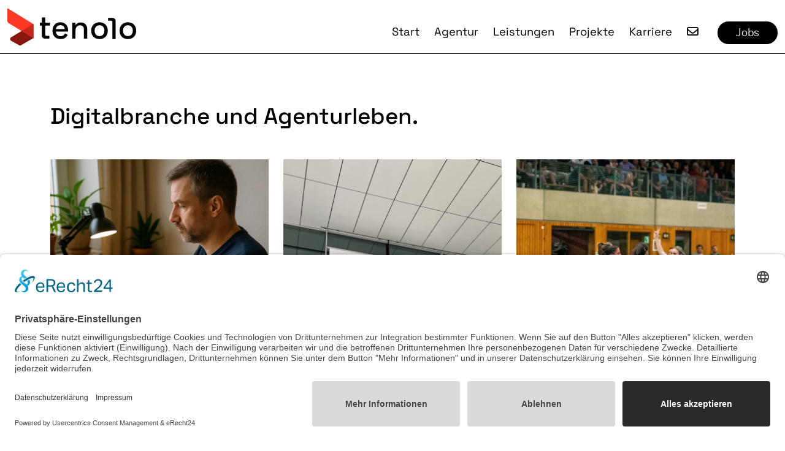

--- FILE ---
content_type: text/html; charset=utf-8
request_url: https://tenolo.de/blog
body_size: 4904
content:
<!doctype html>
<html lang="de">
<head>
    <meta http-equiv="content-type" content="text/html; charset=utf-8" />
    <title> Blog  | Digital &amp; Werbeagentur in Witten – tenolo</title>
    <meta name="viewport" content="width=device-width, initial-scale=1, shrink-to-fit=no">
    <meta name="keywords" content="" />
    <meta name="description" content="" />
            <meta name="robots" content="index, follow" />
        <link rel="shortcut icon" href="/themes/3/dist/img/favicon.ico" type="image/x-icon" />
    
	
    <!-- Google tag (gtag.js) -->
<script type="text/plain" data-usercentrics="Google Analytics 4" async src="https://www.googletagmanager.com/gtag/js?id=G-TNCXRGPR4Z"></script>
<script type="text/plain" data-usercentrics="Google Analytics 4">
  window.dataLayer = window.dataLayer || [];
  function gtag(){dataLayer.push(arguments);}
  gtag('js', new Date());

  gtag('config', 'G-TNCXRGPR4Z');
</script>

<script type="text/plain" data-usercentrics="Microsoft Clarity">
    (function(c,l,a,r,i,t,y){
        c[a]=c[a]||function(){(c[a].q=c[a].q||[]).push(arguments)};
        t=l.createElement(r);t.async=1;t.src="https://www.clarity.ms/tag/"+i;
        y=l.getElementsByTagName(r)[0];y.parentNode.insertBefore(t,y);
    })(window, document, "clarity", "script", "q8njfxetxu");
</script>

<script type="text/plain" data-usercentrics="MaTelSo">
  (function (w, d, s, l, o) {
    w[l] = w[l] || []
    w[l].push({ cmd: 'start', o: o })
    var f = d.getElementsByTagName(s)[0],
      j = d.createElement(s)
    j.async = true
    j.src = 'https://cdn.platform.matelso.com/wmp.js?b=' + Date.now()
    f.parentNode.insertBefore(j, f)
  })(window, document, 'script', 'wmpDl', {
    ownerId: 'e05a91de-98bf-4094-9d02-3d1f4eb9e5ca',
    wmpId: '5e43b0fc-cf62-416e-a411-15210e309743',
    technical: false,
    marketing: false
  })
</script>

<script id="usercentrics-cmp" async data-eu-mode="true" data-settings-id="Kzo8Ngas2VZ3et" src="https://app.eu.usercentrics.eu/browser-ui/latest/loader.js"></script><script type='module' src='/themes/3/dist/assets/app-D2FlShkM.js'></script><link rel='stylesheet' href='/themes/3/dist/assets/app-hVhq8QTQ.css'>

    <script>
        Tenor = {
            getTrackingCode: function() {
                var xhttp = new XMLHttpRequest();
                xhttp.onreadystatechange = function() {
                    if (this.readyState == 4 && this.status == 200) {
                        var response = JSON.parse(this.response);
                        if (response.code) {
                            var range = document.createRange();
                            range.selectNode(document.getElementsByTagName("BODY")[0]);
                            var documentFragment = range.createContextualFragment(response.code);
                            document.body.appendChild(documentFragment);
                        }
                    }
                };
                xhttp.open("GET", "/?m=PageContents&v=getTrackingCode", true);
                xhttp.send();
            },
            getCookie: function(name) {
                var value = "; " + document.cookie;
                var parts = value.split("; " + name + "=");
                if (parts.length === 2) return parts.pop().split(";").shift();
            }
        }
    </script>

    <style rel="stylesheet">.form-container-custom { display:none; }</style>
</head>
<body>
<header id="top" >
  <nav class="navbar navbar-expand-xl" aria-label="Hauptnavigation">
    <div class="container-fluid">
      	  <a class="navbar-brand" href="/">
										<img src="/themes/3/dist/img/tenolo-logo.svg" width="210" height="62" alt="tenolo Logo" />
									</a>
      
      <button
    class="navbar-toggler"
        type="button"
        data-bs-toggle="offcanvas"
        data-bs-target="#mainNav"
        aria-controls="mainNav"
      >
              <i class="fa-solid fa-bars"></i>
            </button>

      <div
        class="offcanvas offcanvas-end bg-black"
        tabindex="-1"
        id="mainNav"
        aria-labelledby="mainNavLabel"
      >
        <div class="offcanvas-header">
          <h5 class="offcanvas-title text-white" id="mainNavLabel">Hauptnavigation</h5>
          <button
            type="button"
            class="btn-close btn-close-white"
            data-bs-dismiss="offcanvas"
            aria-label="Close"
          ></button>
        </div>
        <div class="header-info"></div>
        <div class="offcanvas-body">
          <ul class="navbar-nav justify-content-end
          flex-grow-1">
													
				
				<li id="homepage" class="nav-item first home">
			
			<a class="nav-link" href='/'>
									Start
				
											</a>
			
		</li>

		
													
				
				<li class="nav-item">
			
			<a class="nav-link" href='/agentur'>
									Agentur
				
											</a>
			
		</li>

		
													
				
				<li class="nav-item">
			
			<a class="nav-link" href='/agentur-leistungen'>
									Leistungen
				
											</a>
			
		</li>

		
													
				
				<li class="nav-item">
			
			<a class="nav-link" href='/Agentur-Referenzen'>
									Projekte
				
											</a>
			
		</li>

		
													
				
				<li class="nav-item">
			
			<a class="nav-link" href='/karriere'>
									Karriere
				
											</a>
			
		</li>

		
													
				
				<li class="nav-item">
			
			<a class="nav-link" href='/kontakt'>
									<i class="fa-regular fa-envelope" aria-hidden="true"></i>
					<span class="name">
						Kontakt
					</span>
				
											</a>
			
		</li>

		
													
				
				<li id="nav-button" class="nav-item last">
			
			<a class="nav-link" href='/karriere'>
									Jobs
				
											</a>
			
		</li>

		
	</ul>
        </div>
      </div>
    </div>
  </nav>
</header>


	

						<div class="wrapper e Article  headline-link-right-side">
				<div class="container">
					<div id="e719" class="e Article  headline-link-right-side">


   
<h3>Digitalbranche und Agenturleben.</h3>








</div>

				</div>
			</div>
								<div class="wrapper e NewsBox ">
				<div class="container">
					<div id="e720" class="e NewsBox ">


	


	


	


	

			<div class="element_group" id="element_group_720_720">
			
			
												<div class="row r1 cols3">
																		<div class="col c1 col-md-4">
															<div id="e751" class="e News  news-teaser"><div class="top">
    <figure class="img  img-left figure pos-center">
  
        <img class="figure-img img-fluid" src="/img/777-720-840-1-4-3-0-x-x-0-0-0-0-7022/BFSG-Infomail.webp" width="720" height="840" alt="Person nutzt Laptop und Braillezeile an einem Arbeitsplatz." loading="lazy" />
  
  
  </figure>

<div class="categories">
        <span class="blog-tag">
        Internetrecht
    </span>
    </div>

    <h4 ><a href="/beitrag/barrierefreie-websites-nach-bfsg:751">Barrierefreie Websites nach BFSG</a></h4>
</div>

<p><strong>Anforderungen, Ausnahmen und der richtige Einstieg:</strong></p>

<p>Zum <strong>28. Juni 2025</strong> ist das <strong>Barrierefreiheitsst&auml;rkungsgesetz (BFSG)</strong> vollst&auml;ndig in Kraft getr...</p></div>

													</div>
																		<div class="col c2 col-md-4">
															<div id="e419" class="e News  news-teaser"><div class="top">
    <figure class="img  img-left figure pos-center">
  
        <img class="figure-img img-fluid" src="/img/420-720-840-1-4-3-0-x-x-0-0-0-0-2117/IMG_5421.webp" width="720" height="840" alt="" loading="lazy" />
  
  
  </figure>

<div class="categories">
        <span class="blog-tag">
        Agenturleben
    </span>
    </div>

    <h4 ><a href="/beitrag/tenolo-dmexco2023-in-koeln:419">tenolo @ DMEXCO2023 in Köln</a></h4>
</div>

<p>Jedes Jahr Ende September trifft sich das who is who der Digital Marketing Szene in Köln Deutz zur DMEXCO.</p>

<p>2023 war tenolo dabei.</p></div>

													</div>
																		<div class="col c3 col-md-4">
															<div id="e416" class="e News  news-teaser"><div class="top">
    <figure class="img  img-left figure pos-center">
  
        <img class="figure-img img-fluid" src="/img/415-720-840-1-4-3-0-x-x-0-0-0-0-8fee/_DSC8044.webp" width="720" height="840" alt="" loading="lazy" />
  
  
  </figure>

<div class="categories">
        <span class="blog-tag">
        Agenturleben
    </span>
    </div>

    <h4 ><a href="/beitrag/trikotdesign-fuer-bochumer-sportverein-hellip:416">Trikotdesign für Bochumer Sportverein SV Teutonia Riemke</a></h4>
</div>

<p>Anwurf, Pass und Tor!</p>

<p>tenolo ist seit der Saison 23/24 stolzer Partner des Handballoberligisten SV Teutonia Riemke 1919 e. V.</p></div>

													</div>
											</div>
									<div class="row r2 cols3">
																		<div class="col c1 col-md-4">
															<div id="e414" class="e News  news-teaser"><div class="top">
    <figure class="img  img-left figure pos-center">
  
        <img class="figure-img img-fluid" src="/img/409-720-840-1-4-3-0-x-x-0-0-0-0-7be9/vyshnavi-bisani-z8kriatLFdA-unsplash.webp" width="720" height="840" alt="" loading="lazy" />
  
  
  </figure>

<div class="categories">
        <span class="blog-tag">
        Branchennews
    </span>
    </div>

    <h4 ><a href="/beitrag/cookies-gehoeren-in-die-keksdose:414">Cookies gehören in die Keksdose</a></h4>
</div>

<p>Webseite &ouml;ffnen, Cookie-Auswahl bearbeiten oder einfach auf &bdquo;Alle akzeptieren&ldquo; klicken, und weiter gehts. Standard.</p>

<p>Aber warum? Und geht es nicht a...</p></div>

													</div>
																		<div class="col c2 col-md-4">
															<div id="e41" class="e News  news-teaser"><div class="top">
    <figure class="img  img-left figure pos-center">
  
        <img class="figure-img img-fluid" src="/img/380-720-840-1-4-3-0-x-x-0-0-0-0-7202/PXL_20230321_091539957.PORTRAIT.webp" width="720" height="840" alt="" loading="lazy" />
  
  
  </figure>

<div class="categories">
        <span class="blog-tag">
        Agenturleben
    </span>
    </div>

    <h4 ><a href="/beitrag/ita-messe-bochum-geevoo---deutschlands-hellip:41">ITA Messe Bochum: Geevoo - Deutschlands digitaler Schülerausweis</a></h4>
</div>

<p>What a difference a year make! Letztes Jahr als Praktikant, Schwerpunkt Frontend und Backend Entwicklung, bei uns an Bord gewesen und heute erfolgreiche...</p></div>

													</div>
																		<div class="col c3 col-md-4">
															<div id="e370" class="e News  news-teaser"><div class="top">
    <figure class="img  img-left figure pos-center">
  
        <img class="figure-img img-fluid" src="/img/369-720-840-1-4-3-0-x-x-0-0-0-0-eca9/germanwebwards.webp" width="720" height="840" alt="" loading="lazy" />
  
  
  </figure>

<div class="categories">
        <span class="blog-tag">
        Branchennews
    </span>
    </div>

    <h4 ><a href="/beitrag/gewinner-des-german-web-awards-2023:370">Gewinner des German Web Awards 2023</a></h4>
</div>

<p>Ausgezeichnet! Wir wurden mit dem German Web Award in gold 2023 pr&auml;miert und haben&nbsp;uns gegen&uuml;ber 2.000 Mitbewerbern durchgesetzt. Damit&nbsp;z&auml;hlen wir als &raquo;...</p></div>

													</div>
											</div>
									<div class="row r3 cols3">
																		<div class="col c1 col-md-4">
															<div id="e367" class="e News  news-teaser"><div class="top">
    <figure class="img  img-left figure pos-center">
  
        <img class="figure-img img-fluid" src="/img/368-720-840-1-4-3-0-x-x-0-0-0-0-d3b2/kai-wenzel-06MHFfYv6YY-unsplash.webp" width="720" height="840" alt="" loading="lazy" />
  
  
  </figure>

<div class="categories">
        <span class="blog-tag">
        Branchennews
    </span>
    </div>

    <h4 ><a href="/beitrag/google-web-fonts-google-360-grad-hellip:367">Google Web-Fonts, Google 360 Grad Panorama-Tour und die Abmahnwelle</a></h4>
</div>

<p>Seit letztem&nbsp;Sommer mehren sich die Berichte &uuml;ber kostenpflichtige Abmahnungen aufgrund der Verwendung von Google-Fonts und 360 Grad Panorama-Touren auf...</p></div>

													</div>
																		<div class="col c2 col-md-4">
															<div id="e44" class="e News  news-teaser"><div class="top">
    <figure class="img  img-left figure pos-center">
  
        <img class="figure-img img-fluid" src="/img/315-720-840-1-4-3-0-x-x-0-0-0-0-9977/AdobeStock_35183588.webp" width="720" height="840" alt="" loading="lazy" />
  
  
  </figure>

<div class="categories">
        <span class="blog-tag">
        Zielgruppen
    </span>
    </div>

    <h4 ><a href="/beitrag/digitales-marketing-fuer-krankenhaeuser:44">Digitales Marketing für Krankenhäuser</a></h4>
</div>

<p>Fakt: Das Gesundheitssystem ist reformbed&uuml;rftig. Personal fehlt an jeder Ecke. Der Wettbewerbsdruck ist hoch. Was hilft? Ein durchdachtes Marketing, das...</p></div>

													</div>
																		<div class="col c3 col-md-4">
															<div id="e45" class="e News  news-teaser"><div class="top">
    <figure class="img  img-left figure pos-center">
  
        <img class="figure-img img-fluid" src="/img/314-720-840-1-4-3-0-x-x-0-0-0-0-42a7/sara-kurfess-6lcT2kRPvnI-unsplash.webp" width="720" height="840" alt="" loading="lazy" />
  
  
  </figure>

<div class="categories">
        <span class="blog-tag">
        Branchennews
    </span>
    </div>

    <h4 ><a href="/beitrag/social-media-marketing:45">Social Media Marketing</a></h4>
</div>

<p>Die Zahlen sprechen f&uuml;r sich: 60,7 Prozent der 16 bis 64-j&auml;hrigen in Deutschland gaben im Februar 2022 an, Facebook mindestens einmal im Monat zu nutzen...</p></div>

													</div>
											</div>
									</div>
	


	


	

</div>

				</div>
			</div>
			


<footer>
	<div class="container">
		<div class="row logo-social-media-col">
			<div class="col-md-9 col">
				<img src="/themes/3/dist/img/tenolo-footer.svg" width="210" height="62" alt="tenolo Logo" />
			</div>
			<div class="col-md-3 col">
				<ul class="social-media-footer">
                    <li><a href="https://www.instagram.com/tenolowitten/?hl=de"><span class="sr-only">Instagram</span><i class="fa-brands fa-instagram"></i></a></li>
					<li><a href="https://www.facebook.com/tenolo.de"><span class="sr-only">Facebook</span><i class="fa-brands fa-facebook"></i></a></li>
					<li><a href="https://www.linkedin.com/company/tenolo/about"><span class="sr-only">Linkedin</span><i class="fa-brands fa-linkedin-in"></i></a></li>
					<li><a href="https://www.xing.com/pages/tenolo-gmbh-co-kg"><span class="sr-only">Xing</span><i class="fa-brands fa-xing"></i></a></li>
				</ul>
			</div>
		</div>
		<div class="row">
			<div class="col-md-3">
				<h5>Navigation</h5>
				<ul class="footer-nav">
													
				
				<li id="homepage" class="nav-item first home">
			
			<a class="nav-link" href='/'>
									Start
				
											</a>
			
		</li>

		
													
				
				<li class="nav-item">
			
			<a class="nav-link" href='/agentur'>
									Agentur
				
											</a>
			
		</li>

		
													
				
				<li class="nav-item">
			
			<a class="nav-link" href='/agentur-leistungen'>
									Leistungen
				
											</a>
			
		</li>

		
													
				
				<li class="nav-item">
			
			<a class="nav-link" href='/Agentur-Referenzen'>
									Projekte
				
											</a>
			
		</li>

		
													
				
				<li class="nav-item">
			
			<a class="nav-link" href='/karriere'>
									Karriere
				
											</a>
			
		</li>

		
													
				
				<li class="nav-item">
			
			<a class="nav-link" href='/kontakt'>
									<i class="fa-regular fa-envelope" aria-hidden="true"></i>
					<span class="name">
						Kontakt
					</span>
				
											</a>
			
		</li>

		
													
				
				<li id="nav-button" class="nav-item last">
			
			<a class="nav-link" href='/karriere'>
									Jobs
				
											</a>
			
		</li>

		
	</ul>
			</div>
			<div class="col-md-3">
				<h5>Branchen</h5>
                            <ul class="footer-nav">
													
				
				<li class="nav-item first">
			
			<a class="nav-link" href='/branchen/agentur-fuer-startups'>
									Start-ups und Gründer
				
											</a>
			
		</li>

		
													
				
				<li class="nav-item">
			
			<a class="nav-link" href='/branchen/mittelstand'>
									Mittelstand
				
											</a>
			
		</li>

		
													
				
				<li class="nav-item">
			
			<a class="nav-link" href='/branchen/industrie-amp-konzerne'>
									Industrie &amp; Konzerne
				
											</a>
			
		</li>

		
													
				
				<li class="nav-item">
			
			<a class="nav-link" href='/branchen/kliniken-krankenhaeuser'>
									Krankenhäuser &amp; Kliniken
				
											</a>
			
		</li>

		
													
				
				<li class="nav-item">
			
			<a class="nav-link" href='/branchen/energieversorger'>
									Energieversorger
				
											</a>
			
		</li>

		
													
				
				<li class="nav-item last">
			
			<a class="nav-link" href='/branchen/karitative-unternehmen'>
									Karitative Unternehmen
				
											</a>
			
		</li>

		
	</ul>
			</div>
			<div class="col-md-3">
				<h5>Leistungen</h5>
          <ul class="footer-nav">
													
				
				<li class="nav-item first">
			
			<a class="nav-link" href='/agentur-leistungen'>
									Online Marketing
				
											</a>
			
		</li>

		
													
				
				<li class="nav-item">
			
			<a class="nav-link" href='/agentur-leistungen/webagentur'>
									Webentwicklung
				
											</a>
			
		</li>

		
													
				
				<li class="nav-item">
			
			<a class="nav-link" href='/agentur-leistungen'>
									Strategie und Beratung
				
											</a>
			
		</li>

		
													
				
				<li class="nav-item">
			
			<a class="nav-link" href='/agentur-leistungen'>
									Digitalisierung
				
											</a>
			
		</li>

		
													
				
				<li class="nav-item">
			
			<a class="nav-link" href='/agentur-leistungen'>
									Design &amp; Branding
				
											</a>
			
		</li>

		
													
				
				<li class="nav-item">
			
			<a class="nav-link" href='/agentur-leistungen'>
									Content Creation
				
											</a>
			
		</li>

		
													
				
				<li class="nav-item last">
			
			<a class="nav-link" href='/agentur-leistungen/digitales-praesenzmanagement'>
									Digitales Präsenzmanagement
				
											</a>
			
		</li>

		
	</ul>
			</div>
			<div class="col-md-3">
				<h5>Office</h5>
				<div id="e65" class="e Article ">



   
<p>tenolo GmbH &amp; Co. KG<br />Hauptbahnhof Witten<br />Bergerstraße 35<br />58452 Witten</p>

<p><a href="tel:00492347962340">+49 234 7962340</a><br /><a href="mailto:info@tenolo.de">info@tenolo.de</a></p>








</div>

			</div>
		</div>
		<div class="row">
			<div class="col-md-12">
				<div id="e67" class="e Article footer-privacy">



   
<ul>	<li><a href="/impressum">Impressum</a></li>
	<li><a href="/datenschutz">Datenschutz</a></li>
</ul>








</div>

			</div>
		</div>
	</div>
</footer><script>
    (function() {
        Tenor.getTrackingCode();
    })();
</script>

</body>
</html>

--- FILE ---
content_type: image/svg+xml
request_url: https://tenolo.de/themes/3/dist/img/tenolo-logo.svg
body_size: 1265
content:
<svg xmlns="http://www.w3.org/2000/svg" xmlns:xlink="http://www.w3.org/1999/xlink" width="271.19" height="79.197" viewBox="0 0 271.19 79.197">
  <defs>
    <clipPath id="clip-path">
      <path id="Pfad_4" data-name="Pfad 4" d="M0-11.93H271.19v-79.2H0Z" transform="translate(0 91.127)" fill="none"/>
    </clipPath>
  </defs>
  <g id="Gruppe_6" data-name="Gruppe 6" transform="translate(0 91.127)">
    <g id="Gruppe_4" data-name="Gruppe 4" transform="translate(0 -91.127)" clip-path="url(#clip-path)">
      <g id="Gruppe_1" data-name="Gruppe 1" transform="translate(68.303 19.554)">
        <path id="Pfad_1" data-name="Pfad 1" d="M-3.052-6.727v-5.922h-7.011q-1.907,0-1.906-2.042V-34.362H-1.963v-5.922H-11.968v-11.1H-18.98v11.1h-4.33v5.922h4.33v20.9a6.692,6.692,0,0,0,1.8,4.9,6.506,6.506,0,0,0,4.867,1.838ZM27.92-7.2a14.479,14.479,0,0,0,4.731-3.54,20.316,20.316,0,0,0,2.757-4.016l-5.786-2.995a12.526,12.526,0,0,1-3.1,4.084Q24.516-11.9,20.568-11.9a9.956,9.956,0,0,1-7.045-2.62,9.565,9.565,0,0,1-2.961-7.045h25.8V-24.22a18.614,18.614,0,0,0-2.041-8.917,14.983,14.983,0,0,0-5.684-5.957,16.4,16.4,0,0,0-8.475-2.144,17.418,17.418,0,0,0-8.746,2.144,14.992,14.992,0,0,0-5.888,6.058,19.006,19.006,0,0,0-2.11,9.156v.816a18.613,18.613,0,0,0,2.144,9.088,15.141,15.141,0,0,0,5.956,6.058,17.886,17.886,0,0,0,8.918,2.145A17.083,17.083,0,0,0,27.92-7.2M13.659-32.9a9.494,9.494,0,0,1,6.433-2.144,9.361,9.361,0,0,1,6.4,2.144,8.336,8.336,0,0,1,2.723,5.956H10.63A9.273,9.273,0,0,1,13.659-32.9M51.812-6.727V-23.675q0-5.445,2.621-8.3a9.006,9.006,0,0,1,6.977-2.858,8.328,8.328,0,0,1,5.99,2.075q2.178,2.078,2.179,6.433v19.6h7.011V-26.875a15.284,15.284,0,0,0-1.7-7.453,12.183,12.183,0,0,0-4.663-4.8,13.362,13.362,0,0,0-6.773-1.7c-3.223,0-5.9.545-7.534,1.724a20.85,20.85,0,0,0-4.242,3.858v-5.037H44.8V-6.727Zm59.56-1.123a15.2,15.2,0,0,0,6.195-5.957,18.023,18.023,0,0,0,2.246-9.189v-1.021a17.837,17.837,0,0,0-2.246-9.155,15.5,15.5,0,0,0-6.195-5.957,18.771,18.771,0,0,0-8.985-2.11,18.568,18.568,0,0,0-8.952,2.11,15.552,15.552,0,0,0-6.16,5.957,17.838,17.838,0,0,0-2.247,9.155v1.021a18.024,18.024,0,0,0,2.247,9.189,15.245,15.245,0,0,0,6.16,5.957,18.815,18.815,0,0,0,8.952,2.076,19.02,19.02,0,0,0,8.985-2.076M94.933-15q-2.894-2.962-2.892-8.2v-.613q0-5.241,2.892-8.2a9.966,9.966,0,0,1,7.454-2.961,10.025,10.025,0,0,1,7.556,2.961q2.859,2.961,2.858,8.2v.613q0,5.242-2.893,8.2a10.051,10.051,0,0,1-7.521,2.961A9.966,9.966,0,0,1,94.933-15m25.533-35.43V-44.5h7.011q1.907,0,1.906,2.041v36.69h7.012V-43.688a6.7,6.7,0,0,0-1.8-4.9,6.509,6.509,0,0,0-4.867-1.837ZM171.137-7.849a15.2,15.2,0,0,0,6.195-5.957,18.024,18.024,0,0,0,2.247-9.189v-1.021a17.838,17.838,0,0,0-2.247-9.155,15.5,15.5,0,0,0-6.195-5.957,18.768,18.768,0,0,0-8.985-2.11,18.568,18.568,0,0,0-8.952,2.11,15.552,15.552,0,0,0-6.16,5.957,17.838,17.838,0,0,0-2.246,9.155v1.021a18.024,18.024,0,0,0,2.246,9.189,15.245,15.245,0,0,0,6.16,5.957,18.815,18.815,0,0,0,8.952,2.076,19.018,19.018,0,0,0,8.985-2.076M154.7-15q-2.894-2.962-2.893-8.2v-.613q0-5.241,2.893-8.2a9.963,9.963,0,0,1,7.453-2.961,10.023,10.023,0,0,1,7.556,2.961q2.859,2.961,2.858,8.2v.613q0,5.242-2.892,8.2a10.053,10.053,0,0,1-7.522,2.961A9.963,9.963,0,0,1,154.7-15" transform="translate(23.31 51.38)"/>
      </g>
      <g id="Gruppe_2" data-name="Gruppe 2" transform="translate(5.653 33.339)">
        <path id="Pfad_2" data-name="Pfad 2" d="M-7.393-4.5V-34.372L-54.275-6.329v.019A4.093,4.093,0,0,0-56.47-2.694,4.156,4.156,0,0,0-54.276.962V.969L-35.4,11.486Z" transform="translate(56.47 34.372)" fill="#891711"/>
      </g>
      <g id="Gruppe_3" data-name="Gruppe 3" transform="translate(0 0)">
        <path id="Pfad_3" data-name="Pfad 3" d="M-8.244-9.537V-39.344l-54.73-33.5v27.008h.008c0,.026-.008.051-.008.078a4.865,4.865,0,0,0,2.616,4.3v.02Z" transform="translate(62.974 72.849)" fill="#ff3926"/>
      </g>
    </g>
    <g id="Gruppe_5" data-name="Gruppe 5" transform="translate(29.966 -57.705)">
      <path id="Pfad_5" data-name="Pfad 5" d="M-3.718-4.495l.085-.049V-34.25l-.137-.083L-28.4-19.6Z" transform="translate(28.397 34.333)" fill="#c5291c"/>
    </g>
  </g>
</svg>


--- FILE ---
content_type: image/svg+xml
request_url: https://tenolo.de/themes/3/dist/img/tenolo-footer.svg
body_size: 1306
content:
<svg xmlns="http://www.w3.org/2000/svg" xmlns:xlink="http://www.w3.org/1999/xlink" width="223.433" height="65.25" viewBox="0 0 223.433 65.25">
  <defs>
    <clipPath id="clip-path">
      <path id="Pfad_4" data-name="Pfad 4" d="M0-25.877H223.433v-65.25H0Z" transform="translate(0 91.127)" fill="none"/>
    </clipPath>
  </defs>
  <g id="Gruppe_42" data-name="Gruppe 42" transform="translate(0 91.127)">
    <g id="Gruppe_4" data-name="Gruppe 4" transform="translate(0 -91.127)" clip-path="url(#clip-path)">
      <g id="Gruppe_1" data-name="Gruppe 1" transform="translate(56.274 16.11)">
        <path id="Pfad_1" data-name="Pfad 1" d="M-6.619-14.59v-4.879H-12.4q-1.571,0-1.57-1.683V-37.359h8.244v-4.879h-8.244V-51.38h-5.777v9.142H-23.31v4.879h3.567v17.217A5.514,5.514,0,0,0-18.256-16.1a5.361,5.361,0,0,0,4.01,1.514ZM18.9-14.983A11.929,11.929,0,0,0,22.8-17.9a16.738,16.738,0,0,0,2.271-3.309L20.3-23.675a10.32,10.32,0,0,1-2.551,3.365,7.226,7.226,0,0,1-4.908,1.458,8.2,8.2,0,0,1-5.8-2.159,7.881,7.881,0,0,1-2.44-5.8H25.852V-29A15.336,15.336,0,0,0,24.17-36.35a12.345,12.345,0,0,0-4.683-4.908A13.514,13.514,0,0,0,12.5-43.024,14.351,14.351,0,0,0,5.3-41.257,12.352,12.352,0,0,0,.447-36.266a15.659,15.659,0,0,0-1.739,7.543v.672A15.335,15.335,0,0,0,.475-20.563a12.474,12.474,0,0,0,4.907,4.991A14.736,14.736,0,0,0,12.729-13.8,14.074,14.074,0,0,0,18.9-14.983M7.149-36.154a7.822,7.822,0,0,1,5.3-1.766,7.713,7.713,0,0,1,5.271,1.766,6.868,6.868,0,0,1,2.243,4.907H4.653a7.64,7.64,0,0,1,2.5-4.907M38.583-14.59V-28.554q0-4.486,2.16-6.842a7.42,7.42,0,0,1,5.748-2.355,6.861,6.861,0,0,1,4.935,1.71q1.795,1.712,1.8,5.3V-14.59H59v-16.6a12.592,12.592,0,0,0-1.4-6.141,10.037,10.037,0,0,0-3.842-3.954,11.009,11.009,0,0,0-5.58-1.4c-2.655,0-4.861.449-6.207,1.421a17.179,17.179,0,0,0-3.495,3.178v-4.15H32.806V-14.59Zm49.071-.925a12.521,12.521,0,0,0,5.1-4.908,14.849,14.849,0,0,0,1.85-7.571v-.841a14.7,14.7,0,0,0-1.85-7.543,12.772,12.772,0,0,0-5.1-4.908,15.465,15.465,0,0,0-7.4-1.739,15.3,15.3,0,0,0-7.375,1.739A12.813,12.813,0,0,0,67.8-36.378a14.7,14.7,0,0,0-1.851,7.543v.841A14.85,14.85,0,0,0,67.8-20.423a12.56,12.56,0,0,0,5.075,4.908A15.5,15.5,0,0,0,80.251-13.8a15.671,15.671,0,0,0,7.4-1.711M74.11-21.4a9.256,9.256,0,0,1-2.383-6.758v-.5a9.256,9.256,0,0,1,2.383-6.758,8.211,8.211,0,0,1,6.141-2.44,8.259,8.259,0,0,1,6.225,2.44,9.324,9.324,0,0,1,2.355,6.758v.5A9.259,9.259,0,0,1,86.448-21.4a8.281,8.281,0,0,1-6.2,2.44A8.211,8.211,0,0,1,74.11-21.4M95.146-50.595v4.879h5.776q1.571,0,1.57,1.682V-13.8h5.777V-45.042a5.516,5.516,0,0,0-1.486-4.038,5.363,5.363,0,0,0-4.01-1.514Zm41.748,35.079a12.521,12.521,0,0,0,5.1-4.908,14.849,14.849,0,0,0,1.851-7.571v-.841A14.7,14.7,0,0,0,142-36.378a12.772,12.772,0,0,0-5.1-4.908,15.463,15.463,0,0,0-7.4-1.739,15.3,15.3,0,0,0-7.375,1.739,12.814,12.814,0,0,0-5.075,4.908,14.7,14.7,0,0,0-1.85,7.543v.841a14.85,14.85,0,0,0,1.85,7.571,12.56,12.56,0,0,0,5.075,4.908,15.5,15.5,0,0,0,7.375,1.711,15.669,15.669,0,0,0,7.4-1.711M123.351-21.4a9.256,9.256,0,0,1-2.384-6.758v-.5a9.256,9.256,0,0,1,2.384-6.758,8.208,8.208,0,0,1,6.141-2.44,8.258,8.258,0,0,1,6.225,2.44,9.324,9.324,0,0,1,2.355,6.758v.5a9.262,9.262,0,0,1-2.383,6.758,8.282,8.282,0,0,1-6.2,2.44,8.208,8.208,0,0,1-6.141-2.44" transform="translate(23.31 51.38)" fill="#fff"/>
      </g>
      <g id="Gruppe_2" data-name="Gruppe 2" transform="translate(4.657 27.468)">
        <path id="Pfad_2" data-name="Pfad 2" d="M-16.036-9.76V-34.372l-38.626,23.1v.016A3.372,3.372,0,0,0-56.47-8.273,3.424,3.424,0,0,0-54.662-5.26v.006L-39.113,3.41Z" transform="translate(56.47 34.372)" fill="#891711"/>
      </g>
      <g id="Gruppe_3" data-name="Gruppe 3" transform="translate(0 0)">
        <path id="Pfad_3" data-name="Pfad 3" d="M-17.882-20.687V-45.244l-45.092-27.6V-50.6h.006c0,.021-.006.042-.006.064a4.008,4.008,0,0,0,2.155,3.544v.016Z" transform="translate(62.974 72.849)" fill="#ff3926"/>
      </g>
    </g>
    <g id="Gruppe_5" data-name="Gruppe 5" transform="translate(24.689 -63.591)">
      <path id="Pfad_5" data-name="Pfad 5" d="M-8.064-9.749l.07-.04V-34.264l-.113-.069L-28.4-22.2Z" transform="translate(28.397 34.333)" fill="#c5291c"/>
    </g>
  </g>
</svg>


--- FILE ---
content_type: application/javascript; charset=utf-8
request_url: https://tenolo.de/themes/3/dist/assets/app-D2FlShkM.js
body_size: 52102
content:
(function(){const e=document.createElement("link").relList;if(e&&e.supports&&e.supports("modulepreload"))return;for(const n of document.querySelectorAll('link[rel="modulepreload"]'))i(n);new MutationObserver(n=>{for(const r of n)if(r.type==="childList")for(const o of r.addedNodes)o.tagName==="LINK"&&o.rel==="modulepreload"&&i(o)}).observe(document,{childList:!0,subtree:!0});function t(n){const r={};return n.integrity&&(r.integrity=n.integrity),n.referrerPolicy&&(r.referrerPolicy=n.referrerPolicy),n.crossOrigin==="use-credentials"?r.credentials="include":n.crossOrigin==="anonymous"?r.credentials="omit":r.credentials="same-origin",r}function i(n){if(n.ep)return;n.ep=!0;const r=t(n);fetch(n.href,r)}})();function lt(s){return s!==null&&typeof s=="object"&&"constructor"in s&&s.constructor===Object}function Je(s,e){s===void 0&&(s={}),e===void 0&&(e={}),Object.keys(e).forEach(t=>{typeof s[t]>"u"?s[t]=e[t]:lt(e[t])&&lt(s[t])&&Object.keys(e[t]).length>0&&Je(s[t],e[t])})}const Mt={body:{},addEventListener(){},removeEventListener(){},activeElement:{blur(){},nodeName:""},querySelector(){return null},querySelectorAll(){return[]},getElementById(){return null},createEvent(){return{initEvent(){}}},createElement(){return{children:[],childNodes:[],style:{},setAttribute(){},getElementsByTagName(){return[]}}},createElementNS(){return{}},importNode(){return null},location:{hash:"",host:"",hostname:"",href:"",origin:"",pathname:"",protocol:"",search:""}};function q(){const s=typeof document<"u"?document:{};return Je(s,Mt),s}const Dt={document:Mt,navigator:{userAgent:""},location:{hash:"",host:"",hostname:"",href:"",origin:"",pathname:"",protocol:"",search:""},history:{replaceState(){},pushState(){},go(){},back(){}},CustomEvent:function(){return this},addEventListener(){},removeEventListener(){},getComputedStyle(){return{getPropertyValue(){return""}}},Image(){},Date(){},screen:{},setTimeout(){},clearTimeout(){},matchMedia(){return{}},requestAnimationFrame(s){return typeof setTimeout>"u"?(s(),null):setTimeout(s,0)},cancelAnimationFrame(s){typeof setTimeout>"u"||clearTimeout(s)}};function Y(){const s=typeof window<"u"?window:{};return Je(s,Dt),s}function se(s){return s===void 0&&(s=""),s.trim().split(" ").filter(e=>!!e.trim())}function Ot(s){const e=s;Object.keys(e).forEach(t=>{try{e[t]=null}catch{}try{delete e[t]}catch{}})}function ae(s,e){return e===void 0&&(e=0),setTimeout(s,e)}function Z(){return Date.now()}function $t(s){const e=Y();let t;return e.getComputedStyle&&(t=e.getComputedStyle(s,null)),!t&&s.currentStyle&&(t=s.currentStyle),t||(t=s.style),t}function Ue(s,e){e===void 0&&(e="x");const t=Y();let i,n,r;const o=$t(s);return t.WebKitCSSMatrix?(n=o.transform||o.webkitTransform,n.split(",").length>6&&(n=n.split(", ").map(d=>d.replace(",",".")).join(", ")),r=new t.WebKitCSSMatrix(n==="none"?"":n)):(r=o.MozTransform||o.OTransform||o.MsTransform||o.msTransform||o.transform||o.getPropertyValue("transform").replace("translate(","matrix(1, 0, 0, 1,"),i=r.toString().split(",")),e==="x"&&(t.WebKitCSSMatrix?n=r.m41:i.length===16?n=parseFloat(i[12]):n=parseFloat(i[4])),e==="y"&&(t.WebKitCSSMatrix?n=r.m42:i.length===16?n=parseFloat(i[13]):n=parseFloat(i[5])),n||0}function me(s){return typeof s=="object"&&s!==null&&s.constructor&&Object.prototype.toString.call(s).slice(8,-1)==="Object"}function zt(s){return typeof window<"u"&&typeof window.HTMLElement<"u"?s instanceof HTMLElement:s&&(s.nodeType===1||s.nodeType===11)}function U(){const s=Object(arguments.length<=0?void 0:arguments[0]),e=["__proto__","constructor","prototype"];for(let t=1;t<arguments.length;t+=1){const i=t<0||arguments.length<=t?void 0:arguments[t];if(i!=null&&!zt(i)){const n=Object.keys(Object(i)).filter(r=>e.indexOf(r)<0);for(let r=0,o=n.length;r<o;r+=1){const d=n[r],a=Object.getOwnPropertyDescriptor(i,d);a!==void 0&&a.enumerable&&(me(s[d])&&me(i[d])?i[d].__swiper__?s[d]=i[d]:U(s[d],i[d]):!me(s[d])&&me(i[d])?(s[d]={},i[d].__swiper__?s[d]=i[d]:U(s[d],i[d])):s[d]=i[d])}}}return s}function he(s,e,t){s.style.setProperty(e,t)}function Ct(s){let{swiper:e,targetPosition:t,side:i}=s;const n=Y(),r=-e.translate;let o=null,d;const a=e.params.speed;e.wrapperEl.style.scrollSnapType="none",n.cancelAnimationFrame(e.cssModeFrameID);const f=t>r?"next":"prev",u=(c,p)=>f==="next"&&c>=p||f==="prev"&&c<=p,l=()=>{d=new Date().getTime(),o===null&&(o=d);const c=Math.max(Math.min((d-o)/a,1),0),p=.5-Math.cos(c*Math.PI)/2;let h=r+p*(t-r);if(u(h,t)&&(h=t),e.wrapperEl.scrollTo({[i]:h}),u(h,t)){e.wrapperEl.style.overflow="hidden",e.wrapperEl.style.scrollSnapType="",setTimeout(()=>{e.wrapperEl.style.overflow="",e.wrapperEl.scrollTo({[i]:h})}),n.cancelAnimationFrame(e.cssModeFrameID);return}e.cssModeFrameID=n.requestAnimationFrame(l)};l()}function oe(s){return s.querySelector(".swiper-slide-transform")||s.shadowRoot&&s.shadowRoot.querySelector(".swiper-slide-transform")||s}function X(s,e){e===void 0&&(e="");const t=[...s.children];return s instanceof HTMLSlotElement&&t.push(...s.assignedElements()),e?t.filter(i=>i.matches(e)):t}function Nt(s,e){const t=e.contains(s);return!t&&e instanceof HTMLSlotElement?[...e.assignedElements()].includes(s):t}function Ce(s){try{console.warn(s);return}catch{}}function Q(s,e){e===void 0&&(e=[]);const t=document.createElement(s);return t.classList.add(...Array.isArray(e)?e:se(e)),t}function Ae(s){const e=Y(),t=q(),i=s.getBoundingClientRect(),n=t.body,r=s.clientTop||n.clientTop||0,o=s.clientLeft||n.clientLeft||0,d=s===e?e.scrollY:s.scrollTop,a=s===e?e.scrollX:s.scrollLeft;return{top:i.top+d-r,left:i.left+a-o}}function kt(s,e){const t=[];for(;s.previousElementSibling;){const i=s.previousElementSibling;e?i.matches(e)&&t.push(i):t.push(i),s=i}return t}function Rt(s,e){const t=[];for(;s.nextElementSibling;){const i=s.nextElementSibling;e?i.matches(e)&&t.push(i):t.push(i),s=i}return t}function ie(s,e){return Y().getComputedStyle(s,null).getPropertyValue(e)}function ve(s){let e=s,t;if(e){for(t=0;(e=e.previousSibling)!==null;)e.nodeType===1&&(t+=1);return t}}function ne(s,e){const t=[];let i=s.parentElement;for(;i;)e?i.matches(e)&&t.push(i):t.push(i),i=i.parentElement;return t}function ge(s,e){function t(i){i.target===s&&(e.call(s,i),s.removeEventListener("transitionend",t))}e&&s.addEventListener("transitionend",t)}function Qe(s,e,t){const i=Y();return s[e==="width"?"offsetWidth":"offsetHeight"]+parseFloat(i.getComputedStyle(s,null).getPropertyValue(e==="width"?"margin-right":"margin-top"))+parseFloat(i.getComputedStyle(s,null).getPropertyValue(e==="width"?"margin-left":"margin-bottom"))}function B(s){return(Array.isArray(s)?s:[s]).filter(e=>!!e)}function Pe(s){return e=>Math.abs(e)>0&&s.browser&&s.browser.need3dFix&&Math.abs(e)%90===0?e+.001:e}let $e;function Vt(){const s=Y(),e=q();return{smoothScroll:e.documentElement&&e.documentElement.style&&"scrollBehavior"in e.documentElement.style,touch:!!("ontouchstart"in s||s.DocumentTouch&&e instanceof s.DocumentTouch)}}function At(){return $e||($e=Vt()),$e}let ze;function Gt(s){let{userAgent:e}=s===void 0?{}:s;const t=At(),i=Y(),n=i.navigator.platform,r=e||i.navigator.userAgent,o={ios:!1,android:!1},d=i.screen.width,a=i.screen.height,f=r.match(/(Android);?[\s\/]+([\d.]+)?/);let u=r.match(/(iPad).*OS\s([\d_]+)/);const l=r.match(/(iPod)(.*OS\s([\d_]+))?/),c=!u&&r.match(/(iPhone\sOS|iOS)\s([\d_]+)/),p=n==="Win32";let h=n==="MacIntel";const g=["1024x1366","1366x1024","834x1194","1194x834","834x1112","1112x834","768x1024","1024x768","820x1180","1180x820","810x1080","1080x810"];return!u&&h&&t.touch&&g.indexOf(`${d}x${a}`)>=0&&(u=r.match(/(Version)\/([\d.]+)/),u||(u=[0,1,"13_0_0"]),h=!1),f&&!p&&(o.os="android",o.android=!0),(u||c||l)&&(o.os="ios",o.ios=!0),o}function Pt(s){return s===void 0&&(s={}),ze||(ze=Gt(s)),ze}let Ne;function Bt(){const s=Y(),e=Pt();let t=!1;function i(){const d=s.navigator.userAgent.toLowerCase();return d.indexOf("safari")>=0&&d.indexOf("chrome")<0&&d.indexOf("android")<0}if(i()){const d=String(s.navigator.userAgent);if(d.includes("Version/")){const[a,f]=d.split("Version/")[1].split(" ")[0].split(".").map(u=>Number(u));t=a<16||a===16&&f<2}}const n=/(iPhone|iPod|iPad).*AppleWebKit(?!.*Safari)/i.test(s.navigator.userAgent),r=i(),o=r||n&&e.ios;return{isSafari:t||r,needPerspectiveFix:t,need3dFix:o,isWebView:n}}function Ht(){return Ne||(Ne=Bt()),Ne}function Ft(s){let{swiper:e,on:t,emit:i}=s;const n=Y();let r=null,o=null;const d=()=>{!e||e.destroyed||!e.initialized||(i("beforeResize"),i("resize"))},a=()=>{!e||e.destroyed||!e.initialized||(r=new ResizeObserver(l=>{o=n.requestAnimationFrame(()=>{const{width:c,height:p}=e;let h=c,g=p;l.forEach(b=>{let{contentBoxSize:w,contentRect:v,target:m}=b;m&&m!==e.el||(h=v?v.width:(w[0]||w).inlineSize,g=v?v.height:(w[0]||w).blockSize)}),(h!==c||g!==p)&&d()})}),r.observe(e.el))},f=()=>{o&&n.cancelAnimationFrame(o),r&&r.unobserve&&e.el&&(r.unobserve(e.el),r=null)},u=()=>{!e||e.destroyed||!e.initialized||i("orientationchange")};t("init",()=>{if(e.params.resizeObserver&&typeof n.ResizeObserver<"u"){a();return}n.addEventListener("resize",d),n.addEventListener("orientationchange",u)}),t("destroy",()=>{f(),n.removeEventListener("resize",d),n.removeEventListener("orientationchange",u)})}function Yt(s){let{swiper:e,extendParams:t,on:i,emit:n}=s;const r=[],o=Y(),d=function(u,l){l===void 0&&(l={});const c=o.MutationObserver||o.WebkitMutationObserver,p=new c(h=>{if(e.__preventObserver__)return;if(h.length===1){n("observerUpdate",h[0]);return}const g=function(){n("observerUpdate",h[0])};o.requestAnimationFrame?o.requestAnimationFrame(g):o.setTimeout(g,0)});p.observe(u,{attributes:typeof l.attributes>"u"?!0:l.attributes,childList:e.isElement||(typeof l.childList>"u"?!0:l).childList,characterData:typeof l.characterData>"u"?!0:l.characterData}),r.push(p)},a=()=>{if(e.params.observer){if(e.params.observeParents){const u=ne(e.hostEl);for(let l=0;l<u.length;l+=1)d(u[l])}d(e.hostEl,{childList:e.params.observeSlideChildren}),d(e.wrapperEl,{attributes:!1})}},f=()=>{r.forEach(u=>{u.disconnect()}),r.splice(0,r.length)};t({observer:!1,observeParents:!1,observeSlideChildren:!1}),i("init",a),i("destroy",f)}var Xt={on(s,e,t){const i=this;if(!i.eventsListeners||i.destroyed||typeof e!="function")return i;const n=t?"unshift":"push";return s.split(" ").forEach(r=>{i.eventsListeners[r]||(i.eventsListeners[r]=[]),i.eventsListeners[r][n](e)}),i},once(s,e,t){const i=this;if(!i.eventsListeners||i.destroyed||typeof e!="function")return i;function n(){i.off(s,n),n.__emitterProxy&&delete n.__emitterProxy;for(var r=arguments.length,o=new Array(r),d=0;d<r;d++)o[d]=arguments[d];e.apply(i,o)}return n.__emitterProxy=e,i.on(s,n,t)},onAny(s,e){const t=this;if(!t.eventsListeners||t.destroyed||typeof s!="function")return t;const i=e?"unshift":"push";return t.eventsAnyListeners.indexOf(s)<0&&t.eventsAnyListeners[i](s),t},offAny(s){const e=this;if(!e.eventsListeners||e.destroyed||!e.eventsAnyListeners)return e;const t=e.eventsAnyListeners.indexOf(s);return t>=0&&e.eventsAnyListeners.splice(t,1),e},off(s,e){const t=this;return!t.eventsListeners||t.destroyed||!t.eventsListeners||s.split(" ").forEach(i=>{typeof e>"u"?t.eventsListeners[i]=[]:t.eventsListeners[i]&&t.eventsListeners[i].forEach((n,r)=>{(n===e||n.__emitterProxy&&n.__emitterProxy===e)&&t.eventsListeners[i].splice(r,1)})}),t},emit(){const s=this;if(!s.eventsListeners||s.destroyed||!s.eventsListeners)return s;let e,t,i;for(var n=arguments.length,r=new Array(n),o=0;o<n;o++)r[o]=arguments[o];return typeof r[0]=="string"||Array.isArray(r[0])?(e=r[0],t=r.slice(1,r.length),i=s):(e=r[0].events,t=r[0].data,i=r[0].context||s),t.unshift(i),(Array.isArray(e)?e:e.split(" ")).forEach(a=>{s.eventsAnyListeners&&s.eventsAnyListeners.length&&s.eventsAnyListeners.forEach(f=>{f.apply(i,[a,...t])}),s.eventsListeners&&s.eventsListeners[a]&&s.eventsListeners[a].forEach(f=>{f.apply(i,t)})}),s}};function qt(){const s=this;let e,t;const i=s.el;typeof s.params.width<"u"&&s.params.width!==null?e=s.params.width:e=i.clientWidth,typeof s.params.height<"u"&&s.params.height!==null?t=s.params.height:t=i.clientHeight,!(e===0&&s.isHorizontal()||t===0&&s.isVertical())&&(e=e-parseInt(ie(i,"padding-left")||0,10)-parseInt(ie(i,"padding-right")||0,10),t=t-parseInt(ie(i,"padding-top")||0,10)-parseInt(ie(i,"padding-bottom")||0,10),Number.isNaN(e)&&(e=0),Number.isNaN(t)&&(t=0),Object.assign(s,{width:e,height:t,size:s.isHorizontal()?e:t}))}function Wt(){const s=this;function e(y,x){return parseFloat(y.getPropertyValue(s.getDirectionLabel(x))||0)}const t=s.params,{wrapperEl:i,slidesEl:n,size:r,rtlTranslate:o,wrongRTL:d}=s,a=s.virtual&&t.virtual.enabled,f=a?s.virtual.slides.length:s.slides.length,u=X(n,`.${s.params.slideClass}, swiper-slide`),l=a?s.virtual.slides.length:u.length;let c=[];const p=[],h=[];let g=t.slidesOffsetBefore;typeof g=="function"&&(g=t.slidesOffsetBefore.call(s));let b=t.slidesOffsetAfter;typeof b=="function"&&(b=t.slidesOffsetAfter.call(s));const w=s.snapGrid.length,v=s.slidesGrid.length;let m=t.spaceBetween,S=-g,L=0,C=0;if(typeof r>"u")return;typeof m=="string"&&m.indexOf("%")>=0?m=parseFloat(m.replace("%",""))/100*r:typeof m=="string"&&(m=parseFloat(m)),s.virtualSize=-m,u.forEach(y=>{o?y.style.marginLeft="":y.style.marginRight="",y.style.marginBottom="",y.style.marginTop=""}),t.centeredSlides&&t.cssMode&&(he(i,"--swiper-centered-offset-before",""),he(i,"--swiper-centered-offset-after",""));const I=t.grid&&t.grid.rows>1&&s.grid;I?s.grid.initSlides(u):s.grid&&s.grid.unsetSlides();let D;const A=t.slidesPerView==="auto"&&t.breakpoints&&Object.keys(t.breakpoints).filter(y=>typeof t.breakpoints[y].slidesPerView<"u").length>0;for(let y=0;y<l;y+=1){D=0;let x;if(u[y]&&(x=u[y]),I&&s.grid.updateSlide(y,x,u),!(u[y]&&ie(x,"display")==="none")){if(t.slidesPerView==="auto"){A&&(u[y].style[s.getDirectionLabel("width")]="");const T=getComputedStyle(x),E=x.style.transform,M=x.style.webkitTransform;if(E&&(x.style.transform="none"),M&&(x.style.webkitTransform="none"),t.roundLengths)D=s.isHorizontal()?Qe(x,"width"):Qe(x,"height");else{const O=e(T,"width"),$=e(T,"padding-left"),_=e(T,"padding-right"),P=e(T,"margin-left"),N=e(T,"margin-right"),G=T.getPropertyValue("box-sizing");if(G&&G==="border-box")D=O+P+N;else{const{clientWidth:z,offsetWidth:k}=x;D=O+$+_+P+N+(k-z)}}E&&(x.style.transform=E),M&&(x.style.webkitTransform=M),t.roundLengths&&(D=Math.floor(D))}else D=(r-(t.slidesPerView-1)*m)/t.slidesPerView,t.roundLengths&&(D=Math.floor(D)),u[y]&&(u[y].style[s.getDirectionLabel("width")]=`${D}px`);u[y]&&(u[y].swiperSlideSize=D),h.push(D),t.centeredSlides?(S=S+D/2+L/2+m,L===0&&y!==0&&(S=S-r/2-m),y===0&&(S=S-r/2-m),Math.abs(S)<1/1e3&&(S=0),t.roundLengths&&(S=Math.floor(S)),C%t.slidesPerGroup===0&&c.push(S),p.push(S)):(t.roundLengths&&(S=Math.floor(S)),(C-Math.min(s.params.slidesPerGroupSkip,C))%s.params.slidesPerGroup===0&&c.push(S),p.push(S),S=S+D+m),s.virtualSize+=D+m,L=D,C+=1}}if(s.virtualSize=Math.max(s.virtualSize,r)+b,o&&d&&(t.effect==="slide"||t.effect==="coverflow")&&(i.style.width=`${s.virtualSize+m}px`),t.setWrapperSize&&(i.style[s.getDirectionLabel("width")]=`${s.virtualSize+m}px`),I&&s.grid.updateWrapperSize(D,c),!t.centeredSlides){const y=[];for(let x=0;x<c.length;x+=1){let T=c[x];t.roundLengths&&(T=Math.floor(T)),c[x]<=s.virtualSize-r&&y.push(T)}c=y,Math.floor(s.virtualSize-r)-Math.floor(c[c.length-1])>1&&c.push(s.virtualSize-r)}if(a&&t.loop){const y=h[0]+m;if(t.slidesPerGroup>1){const x=Math.ceil((s.virtual.slidesBefore+s.virtual.slidesAfter)/t.slidesPerGroup),T=y*t.slidesPerGroup;for(let E=0;E<x;E+=1)c.push(c[c.length-1]+T)}for(let x=0;x<s.virtual.slidesBefore+s.virtual.slidesAfter;x+=1)t.slidesPerGroup===1&&c.push(c[c.length-1]+y),p.push(p[p.length-1]+y),s.virtualSize+=y}if(c.length===0&&(c=[0]),m!==0){const y=s.isHorizontal()&&o?"marginLeft":s.getDirectionLabel("marginRight");u.filter((x,T)=>!t.cssMode||t.loop?!0:T!==u.length-1).forEach(x=>{x.style[y]=`${m}px`})}if(t.centeredSlides&&t.centeredSlidesBounds){let y=0;h.forEach(T=>{y+=T+(m||0)}),y-=m;const x=y>r?y-r:0;c=c.map(T=>T<=0?-g:T>x?x+b:T)}if(t.centerInsufficientSlides){let y=0;h.forEach(T=>{y+=T+(m||0)}),y-=m;const x=(t.slidesOffsetBefore||0)+(t.slidesOffsetAfter||0);if(y+x<r){const T=(r-y-x)/2;c.forEach((E,M)=>{c[M]=E-T}),p.forEach((E,M)=>{p[M]=E+T})}}if(Object.assign(s,{slides:u,snapGrid:c,slidesGrid:p,slidesSizesGrid:h}),t.centeredSlides&&t.cssMode&&!t.centeredSlidesBounds){he(i,"--swiper-centered-offset-before",`${-c[0]}px`),he(i,"--swiper-centered-offset-after",`${s.size/2-h[h.length-1]/2}px`);const y=-s.snapGrid[0],x=-s.slidesGrid[0];s.snapGrid=s.snapGrid.map(T=>T+y),s.slidesGrid=s.slidesGrid.map(T=>T+x)}if(l!==f&&s.emit("slidesLengthChange"),c.length!==w&&(s.params.watchOverflow&&s.checkOverflow(),s.emit("snapGridLengthChange")),p.length!==v&&s.emit("slidesGridLengthChange"),t.watchSlidesProgress&&s.updateSlidesOffset(),s.emit("slidesUpdated"),!a&&!t.cssMode&&(t.effect==="slide"||t.effect==="fade")){const y=`${t.containerModifierClass}backface-hidden`,x=s.el.classList.contains(y);l<=t.maxBackfaceHiddenSlides?x||s.el.classList.add(y):x&&s.el.classList.remove(y)}}function jt(s){const e=this,t=[],i=e.virtual&&e.params.virtual.enabled;let n=0,r;typeof s=="number"?e.setTransition(s):s===!0&&e.setTransition(e.params.speed);const o=d=>i?e.slides[e.getSlideIndexByData(d)]:e.slides[d];if(e.params.slidesPerView!=="auto"&&e.params.slidesPerView>1)if(e.params.centeredSlides)(e.visibleSlides||[]).forEach(d=>{t.push(d)});else for(r=0;r<Math.ceil(e.params.slidesPerView);r+=1){const d=e.activeIndex+r;if(d>e.slides.length&&!i)break;t.push(o(d))}else t.push(o(e.activeIndex));for(r=0;r<t.length;r+=1)if(typeof t[r]<"u"){const d=t[r].offsetHeight;n=d>n?d:n}(n||n===0)&&(e.wrapperEl.style.height=`${n}px`)}function Kt(){const s=this,e=s.slides,t=s.isElement?s.isHorizontal()?s.wrapperEl.offsetLeft:s.wrapperEl.offsetTop:0;for(let i=0;i<e.length;i+=1)e[i].swiperSlideOffset=(s.isHorizontal()?e[i].offsetLeft:e[i].offsetTop)-t-s.cssOverflowAdjustment()}const dt=(s,e,t)=>{e&&!s.classList.contains(t)?s.classList.add(t):!e&&s.classList.contains(t)&&s.classList.remove(t)};function Ut(s){s===void 0&&(s=this&&this.translate||0);const e=this,t=e.params,{slides:i,rtlTranslate:n,snapGrid:r}=e;if(i.length===0)return;typeof i[0].swiperSlideOffset>"u"&&e.updateSlidesOffset();let o=-s;n&&(o=s),e.visibleSlidesIndexes=[],e.visibleSlides=[];let d=t.spaceBetween;typeof d=="string"&&d.indexOf("%")>=0?d=parseFloat(d.replace("%",""))/100*e.size:typeof d=="string"&&(d=parseFloat(d));for(let a=0;a<i.length;a+=1){const f=i[a];let u=f.swiperSlideOffset;t.cssMode&&t.centeredSlides&&(u-=i[0].swiperSlideOffset);const l=(o+(t.centeredSlides?e.minTranslate():0)-u)/(f.swiperSlideSize+d),c=(o-r[0]+(t.centeredSlides?e.minTranslate():0)-u)/(f.swiperSlideSize+d),p=-(o-u),h=p+e.slidesSizesGrid[a],g=p>=0&&p<=e.size-e.slidesSizesGrid[a],b=p>=0&&p<e.size-1||h>1&&h<=e.size||p<=0&&h>=e.size;b&&(e.visibleSlides.push(f),e.visibleSlidesIndexes.push(a)),dt(f,b,t.slideVisibleClass),dt(f,g,t.slideFullyVisibleClass),f.progress=n?-l:l,f.originalProgress=n?-c:c}}function Qt(s){const e=this;if(typeof s>"u"){const u=e.rtlTranslate?-1:1;s=e&&e.translate&&e.translate*u||0}const t=e.params,i=e.maxTranslate()-e.minTranslate();let{progress:n,isBeginning:r,isEnd:o,progressLoop:d}=e;const a=r,f=o;if(i===0)n=0,r=!0,o=!0;else{n=(s-e.minTranslate())/i;const u=Math.abs(s-e.minTranslate())<1,l=Math.abs(s-e.maxTranslate())<1;r=u||n<=0,o=l||n>=1,u&&(n=0),l&&(n=1)}if(t.loop){const u=e.getSlideIndexByData(0),l=e.getSlideIndexByData(e.slides.length-1),c=e.slidesGrid[u],p=e.slidesGrid[l],h=e.slidesGrid[e.slidesGrid.length-1],g=Math.abs(s);g>=c?d=(g-c)/h:d=(g+h-p)/h,d>1&&(d-=1)}Object.assign(e,{progress:n,progressLoop:d,isBeginning:r,isEnd:o}),(t.watchSlidesProgress||t.centeredSlides&&t.autoHeight)&&e.updateSlidesProgress(s),r&&!a&&e.emit("reachBeginning toEdge"),o&&!f&&e.emit("reachEnd toEdge"),(a&&!r||f&&!o)&&e.emit("fromEdge"),e.emit("progress",n)}const ke=(s,e,t)=>{e&&!s.classList.contains(t)?s.classList.add(t):!e&&s.classList.contains(t)&&s.classList.remove(t)};function Zt(){const s=this,{slides:e,params:t,slidesEl:i,activeIndex:n}=s,r=s.virtual&&t.virtual.enabled,o=s.grid&&t.grid&&t.grid.rows>1,d=l=>X(i,`.${t.slideClass}${l}, swiper-slide${l}`)[0];let a,f,u;if(r)if(t.loop){let l=n-s.virtual.slidesBefore;l<0&&(l=s.virtual.slides.length+l),l>=s.virtual.slides.length&&(l-=s.virtual.slides.length),a=d(`[data-swiper-slide-index="${l}"]`)}else a=d(`[data-swiper-slide-index="${n}"]`);else o?(a=e.filter(l=>l.column===n)[0],u=e.filter(l=>l.column===n+1)[0],f=e.filter(l=>l.column===n-1)[0]):a=e[n];a&&(o||(u=Rt(a,`.${t.slideClass}, swiper-slide`)[0],t.loop&&!u&&(u=e[0]),f=kt(a,`.${t.slideClass}, swiper-slide`)[0],t.loop&&!f===0&&(f=e[e.length-1]))),e.forEach(l=>{ke(l,l===a,t.slideActiveClass),ke(l,l===u,t.slideNextClass),ke(l,l===f,t.slidePrevClass)}),s.emitSlidesClasses()}const Me=(s,e)=>{if(!s||s.destroyed||!s.params)return;const t=()=>s.isElement?"swiper-slide":`.${s.params.slideClass}`,i=e.closest(t());if(i){let n=i.querySelector(`.${s.params.lazyPreloaderClass}`);!n&&s.isElement&&(i.shadowRoot?n=i.shadowRoot.querySelector(`.${s.params.lazyPreloaderClass}`):requestAnimationFrame(()=>{i.shadowRoot&&(n=i.shadowRoot.querySelector(`.${s.params.lazyPreloaderClass}`),n&&n.remove())})),n&&n.remove()}},Re=(s,e)=>{if(!s.slides[e])return;const t=s.slides[e].querySelector('[loading="lazy"]');t&&t.removeAttribute("loading")},Ze=s=>{if(!s||s.destroyed||!s.params)return;let e=s.params.lazyPreloadPrevNext;const t=s.slides.length;if(!t||!e||e<0)return;e=Math.min(e,t);const i=s.params.slidesPerView==="auto"?s.slidesPerViewDynamic():Math.ceil(s.params.slidesPerView),n=s.activeIndex;if(s.params.grid&&s.params.grid.rows>1){const o=n,d=[o-e];d.push(...Array.from({length:e}).map((a,f)=>o+i+f)),s.slides.forEach((a,f)=>{d.includes(a.column)&&Re(s,f)});return}const r=n+i-1;if(s.params.rewind||s.params.loop)for(let o=n-e;o<=r+e;o+=1){const d=(o%t+t)%t;(d<n||d>r)&&Re(s,d)}else for(let o=Math.max(n-e,0);o<=Math.min(r+e,t-1);o+=1)o!==n&&(o>r||o<n)&&Re(s,o)};function Jt(s){const{slidesGrid:e,params:t}=s,i=s.rtlTranslate?s.translate:-s.translate;let n;for(let r=0;r<e.length;r+=1)typeof e[r+1]<"u"?i>=e[r]&&i<e[r+1]-(e[r+1]-e[r])/2?n=r:i>=e[r]&&i<e[r+1]&&(n=r+1):i>=e[r]&&(n=r);return t.normalizeSlideIndex&&(n<0||typeof n>"u")&&(n=0),n}function es(s){const e=this,t=e.rtlTranslate?e.translate:-e.translate,{snapGrid:i,params:n,activeIndex:r,realIndex:o,snapIndex:d}=e;let a=s,f;const u=p=>{let h=p-e.virtual.slidesBefore;return h<0&&(h=e.virtual.slides.length+h),h>=e.virtual.slides.length&&(h-=e.virtual.slides.length),h};if(typeof a>"u"&&(a=Jt(e)),i.indexOf(t)>=0)f=i.indexOf(t);else{const p=Math.min(n.slidesPerGroupSkip,a);f=p+Math.floor((a-p)/n.slidesPerGroup)}if(f>=i.length&&(f=i.length-1),a===r&&!e.params.loop){f!==d&&(e.snapIndex=f,e.emit("snapIndexChange"));return}if(a===r&&e.params.loop&&e.virtual&&e.params.virtual.enabled){e.realIndex=u(a);return}const l=e.grid&&n.grid&&n.grid.rows>1;let c;if(e.virtual&&n.virtual.enabled&&n.loop)c=u(a);else if(l){const p=e.slides.filter(g=>g.column===a)[0];let h=parseInt(p.getAttribute("data-swiper-slide-index"),10);Number.isNaN(h)&&(h=Math.max(e.slides.indexOf(p),0)),c=Math.floor(h/n.grid.rows)}else if(e.slides[a]){const p=e.slides[a].getAttribute("data-swiper-slide-index");p?c=parseInt(p,10):c=a}else c=a;Object.assign(e,{previousSnapIndex:d,snapIndex:f,previousRealIndex:o,realIndex:c,previousIndex:r,activeIndex:a}),e.initialized&&Ze(e),e.emit("activeIndexChange"),e.emit("snapIndexChange"),(e.initialized||e.params.runCallbacksOnInit)&&(o!==c&&e.emit("realIndexChange"),e.emit("slideChange"))}function ts(s,e){const t=this,i=t.params;let n=s.closest(`.${i.slideClass}, swiper-slide`);!n&&t.isElement&&e&&e.length>1&&e.includes(s)&&[...e.slice(e.indexOf(s)+1,e.length)].forEach(d=>{!n&&d.matches&&d.matches(`.${i.slideClass}, swiper-slide`)&&(n=d)});let r=!1,o;if(n){for(let d=0;d<t.slides.length;d+=1)if(t.slides[d]===n){r=!0,o=d;break}}if(n&&r)t.clickedSlide=n,t.virtual&&t.params.virtual.enabled?t.clickedIndex=parseInt(n.getAttribute("data-swiper-slide-index"),10):t.clickedIndex=o;else{t.clickedSlide=void 0,t.clickedIndex=void 0;return}i.slideToClickedSlide&&t.clickedIndex!==void 0&&t.clickedIndex!==t.activeIndex&&t.slideToClickedSlide()}var ss={updateSize:qt,updateSlides:Wt,updateAutoHeight:jt,updateSlidesOffset:Kt,updateSlidesProgress:Ut,updateProgress:Qt,updateSlidesClasses:Zt,updateActiveIndex:es,updateClickedSlide:ts};function is(s){s===void 0&&(s=this.isHorizontal()?"x":"y");const e=this,{params:t,rtlTranslate:i,translate:n,wrapperEl:r}=e;if(t.virtualTranslate)return i?-n:n;if(t.cssMode)return n;let o=Ue(r,s);return o+=e.cssOverflowAdjustment(),i&&(o=-o),o||0}function rs(s,e){const t=this,{rtlTranslate:i,params:n,wrapperEl:r,progress:o}=t;let d=0,a=0;const f=0;t.isHorizontal()?d=i?-s:s:a=s,n.roundLengths&&(d=Math.floor(d),a=Math.floor(a)),t.previousTranslate=t.translate,t.translate=t.isHorizontal()?d:a,n.cssMode?r[t.isHorizontal()?"scrollLeft":"scrollTop"]=t.isHorizontal()?-d:-a:n.virtualTranslate||(t.isHorizontal()?d-=t.cssOverflowAdjustment():a-=t.cssOverflowAdjustment(),r.style.transform=`translate3d(${d}px, ${a}px, ${f}px)`);let u;const l=t.maxTranslate()-t.minTranslate();l===0?u=0:u=(s-t.minTranslate())/l,u!==o&&t.updateProgress(s),t.emit("setTranslate",t.translate,e)}function ns(){return-this.snapGrid[0]}function as(){return-this.snapGrid[this.snapGrid.length-1]}function os(s,e,t,i,n){s===void 0&&(s=0),e===void 0&&(e=this.params.speed),t===void 0&&(t=!0),i===void 0&&(i=!0);const r=this,{params:o,wrapperEl:d}=r;if(r.animating&&o.preventInteractionOnTransition)return!1;const a=r.minTranslate(),f=r.maxTranslate();let u;if(i&&s>a?u=a:i&&s<f?u=f:u=s,r.updateProgress(u),o.cssMode){const l=r.isHorizontal();if(e===0)d[l?"scrollLeft":"scrollTop"]=-u;else{if(!r.support.smoothScroll)return Ct({swiper:r,targetPosition:-u,side:l?"left":"top"}),!0;d.scrollTo({[l?"left":"top"]:-u,behavior:"smooth"})}return!0}return e===0?(r.setTransition(0),r.setTranslate(u),t&&(r.emit("beforeTransitionStart",e,n),r.emit("transitionEnd"))):(r.setTransition(e),r.setTranslate(u),t&&(r.emit("beforeTransitionStart",e,n),r.emit("transitionStart")),r.animating||(r.animating=!0,r.onTranslateToWrapperTransitionEnd||(r.onTranslateToWrapperTransitionEnd=function(c){!r||r.destroyed||c.target===this&&(r.wrapperEl.removeEventListener("transitionend",r.onTranslateToWrapperTransitionEnd),r.onTranslateToWrapperTransitionEnd=null,delete r.onTranslateToWrapperTransitionEnd,r.animating=!1,t&&r.emit("transitionEnd"))}),r.wrapperEl.addEventListener("transitionend",r.onTranslateToWrapperTransitionEnd))),!0}var ls={getTranslate:is,setTranslate:rs,minTranslate:ns,maxTranslate:as,translateTo:os};function ds(s,e){const t=this;t.params.cssMode||(t.wrapperEl.style.transitionDuration=`${s}ms`,t.wrapperEl.style.transitionDelay=s===0?"0ms":""),t.emit("setTransition",s,e)}function Lt(s){let{swiper:e,runCallbacks:t,direction:i,step:n}=s;const{activeIndex:r,previousIndex:o}=e;let d=i;if(d||(r>o?d="next":r<o?d="prev":d="reset"),e.emit(`transition${n}`),t&&r!==o){if(d==="reset"){e.emit(`slideResetTransition${n}`);return}e.emit(`slideChangeTransition${n}`),d==="next"?e.emit(`slideNextTransition${n}`):e.emit(`slidePrevTransition${n}`)}}function cs(s,e){s===void 0&&(s=!0);const t=this,{params:i}=t;i.cssMode||(i.autoHeight&&t.updateAutoHeight(),Lt({swiper:t,runCallbacks:s,direction:e,step:"Start"}))}function us(s,e){s===void 0&&(s=!0);const t=this,{params:i}=t;t.animating=!1,!i.cssMode&&(t.setTransition(0),Lt({swiper:t,runCallbacks:s,direction:e,step:"End"}))}var fs={setTransition:ds,transitionStart:cs,transitionEnd:us};function ps(s,e,t,i,n){s===void 0&&(s=0),t===void 0&&(t=!0),typeof s=="string"&&(s=parseInt(s,10));const r=this;let o=s;o<0&&(o=0);const{params:d,snapGrid:a,slidesGrid:f,previousIndex:u,activeIndex:l,rtlTranslate:c,wrapperEl:p,enabled:h}=r;if(!h&&!i&&!n||r.destroyed||r.animating&&d.preventInteractionOnTransition)return!1;typeof e>"u"&&(e=r.params.speed);const g=Math.min(r.params.slidesPerGroupSkip,o);let b=g+Math.floor((o-g)/r.params.slidesPerGroup);b>=a.length&&(b=a.length-1);const w=-a[b];if(d.normalizeSlideIndex)for(let L=0;L<f.length;L+=1){const C=-Math.floor(w*100),I=Math.floor(f[L]*100),D=Math.floor(f[L+1]*100);typeof f[L+1]<"u"?C>=I&&C<D-(D-I)/2?o=L:C>=I&&C<D&&(o=L+1):C>=I&&(o=L)}if(r.initialized&&o!==l&&(!r.allowSlideNext&&(c?w>r.translate&&w>r.minTranslate():w<r.translate&&w<r.minTranslate())||!r.allowSlidePrev&&w>r.translate&&w>r.maxTranslate()&&(l||0)!==o))return!1;o!==(u||0)&&t&&r.emit("beforeSlideChangeStart"),r.updateProgress(w);let v;o>l?v="next":o<l?v="prev":v="reset";const m=r.virtual&&r.params.virtual.enabled;if(!(m&&n)&&(c&&-w===r.translate||!c&&w===r.translate))return r.updateActiveIndex(o),d.autoHeight&&r.updateAutoHeight(),r.updateSlidesClasses(),d.effect!=="slide"&&r.setTranslate(w),v!=="reset"&&(r.transitionStart(t,v),r.transitionEnd(t,v)),!1;if(d.cssMode){const L=r.isHorizontal(),C=c?w:-w;if(e===0)m&&(r.wrapperEl.style.scrollSnapType="none",r._immediateVirtual=!0),m&&!r._cssModeVirtualInitialSet&&r.params.initialSlide>0?(r._cssModeVirtualInitialSet=!0,requestAnimationFrame(()=>{p[L?"scrollLeft":"scrollTop"]=C})):p[L?"scrollLeft":"scrollTop"]=C,m&&requestAnimationFrame(()=>{r.wrapperEl.style.scrollSnapType="",r._immediateVirtual=!1});else{if(!r.support.smoothScroll)return Ct({swiper:r,targetPosition:C,side:L?"left":"top"}),!0;p.scrollTo({[L?"left":"top"]:C,behavior:"smooth"})}return!0}return r.setTransition(e),r.setTranslate(w),r.updateActiveIndex(o),r.updateSlidesClasses(),r.emit("beforeTransitionStart",e,i),r.transitionStart(t,v),e===0?r.transitionEnd(t,v):r.animating||(r.animating=!0,r.onSlideToWrapperTransitionEnd||(r.onSlideToWrapperTransitionEnd=function(C){!r||r.destroyed||C.target===this&&(r.wrapperEl.removeEventListener("transitionend",r.onSlideToWrapperTransitionEnd),r.onSlideToWrapperTransitionEnd=null,delete r.onSlideToWrapperTransitionEnd,r.transitionEnd(t,v))}),r.wrapperEl.addEventListener("transitionend",r.onSlideToWrapperTransitionEnd)),!0}function ms(s,e,t,i){s===void 0&&(s=0),t===void 0&&(t=!0),typeof s=="string"&&(s=parseInt(s,10));const n=this;if(n.destroyed)return;typeof e>"u"&&(e=n.params.speed);const r=n.grid&&n.params.grid&&n.params.grid.rows>1;let o=s;if(n.params.loop)if(n.virtual&&n.params.virtual.enabled)o=o+n.virtual.slidesBefore;else{let d;if(r){const c=o*n.params.grid.rows;d=n.slides.filter(p=>p.getAttribute("data-swiper-slide-index")*1===c)[0].column}else d=n.getSlideIndexByData(o);const a=r?Math.ceil(n.slides.length/n.params.grid.rows):n.slides.length,{centeredSlides:f}=n.params;let u=n.params.slidesPerView;u==="auto"?u=n.slidesPerViewDynamic():(u=Math.ceil(parseFloat(n.params.slidesPerView,10)),f&&u%2===0&&(u=u+1));let l=a-d<u;if(f&&(l=l||d<Math.ceil(u/2)),i&&f&&n.params.slidesPerView!=="auto"&&!r&&(l=!1),l){const c=f?d<n.activeIndex?"prev":"next":d-n.activeIndex-1<n.params.slidesPerView?"next":"prev";n.loopFix({direction:c,slideTo:!0,activeSlideIndex:c==="next"?d+1:d-a+1,slideRealIndex:c==="next"?n.realIndex:void 0})}if(r){const c=o*n.params.grid.rows;o=n.slides.filter(p=>p.getAttribute("data-swiper-slide-index")*1===c)[0].column}else o=n.getSlideIndexByData(o)}return requestAnimationFrame(()=>{n.slideTo(o,e,t,i)}),n}function hs(s,e,t){e===void 0&&(e=!0);const i=this,{enabled:n,params:r,animating:o}=i;if(!n||i.destroyed)return i;typeof s>"u"&&(s=i.params.speed);let d=r.slidesPerGroup;r.slidesPerView==="auto"&&r.slidesPerGroup===1&&r.slidesPerGroupAuto&&(d=Math.max(i.slidesPerViewDynamic("current",!0),1));const a=i.activeIndex<r.slidesPerGroupSkip?1:d,f=i.virtual&&r.virtual.enabled;if(r.loop){if(o&&!f&&r.loopPreventsSliding)return!1;if(i.loopFix({direction:"next"}),i._clientLeft=i.wrapperEl.clientLeft,i.activeIndex===i.slides.length-1&&r.cssMode)return requestAnimationFrame(()=>{i.slideTo(i.activeIndex+a,s,e,t)}),!0}return r.rewind&&i.isEnd?i.slideTo(0,s,e,t):i.slideTo(i.activeIndex+a,s,e,t)}function gs(s,e,t){e===void 0&&(e=!0);const i=this,{params:n,snapGrid:r,slidesGrid:o,rtlTranslate:d,enabled:a,animating:f}=i;if(!a||i.destroyed)return i;typeof s>"u"&&(s=i.params.speed);const u=i.virtual&&n.virtual.enabled;if(n.loop){if(f&&!u&&n.loopPreventsSliding)return!1;i.loopFix({direction:"prev"}),i._clientLeft=i.wrapperEl.clientLeft}const l=d?i.translate:-i.translate;function c(w){return w<0?-Math.floor(Math.abs(w)):Math.floor(w)}const p=c(l),h=r.map(w=>c(w));let g=r[h.indexOf(p)-1];if(typeof g>"u"&&n.cssMode){let w;r.forEach((v,m)=>{p>=v&&(w=m)}),typeof w<"u"&&(g=r[w>0?w-1:w])}let b=0;if(typeof g<"u"&&(b=o.indexOf(g),b<0&&(b=i.activeIndex-1),n.slidesPerView==="auto"&&n.slidesPerGroup===1&&n.slidesPerGroupAuto&&(b=b-i.slidesPerViewDynamic("previous",!0)+1,b=Math.max(b,0))),n.rewind&&i.isBeginning){const w=i.params.virtual&&i.params.virtual.enabled&&i.virtual?i.virtual.slides.length-1:i.slides.length-1;return i.slideTo(w,s,e,t)}else if(n.loop&&i.activeIndex===0&&n.cssMode)return requestAnimationFrame(()=>{i.slideTo(b,s,e,t)}),!0;return i.slideTo(b,s,e,t)}function vs(s,e,t){e===void 0&&(e=!0);const i=this;if(!i.destroyed)return typeof s>"u"&&(s=i.params.speed),i.slideTo(i.activeIndex,s,e,t)}function ws(s,e,t,i){e===void 0&&(e=!0),i===void 0&&(i=.5);const n=this;if(n.destroyed)return;typeof s>"u"&&(s=n.params.speed);let r=n.activeIndex;const o=Math.min(n.params.slidesPerGroupSkip,r),d=o+Math.floor((r-o)/n.params.slidesPerGroup),a=n.rtlTranslate?n.translate:-n.translate;if(a>=n.snapGrid[d]){const f=n.snapGrid[d],u=n.snapGrid[d+1];a-f>(u-f)*i&&(r+=n.params.slidesPerGroup)}else{const f=n.snapGrid[d-1],u=n.snapGrid[d];a-f<=(u-f)*i&&(r-=n.params.slidesPerGroup)}return r=Math.max(r,0),r=Math.min(r,n.slidesGrid.length-1),n.slideTo(r,s,e,t)}function bs(){const s=this;if(s.destroyed)return;const{params:e,slidesEl:t}=s,i=e.slidesPerView==="auto"?s.slidesPerViewDynamic():e.slidesPerView;let n=s.clickedIndex,r;const o=s.isElement?"swiper-slide":`.${e.slideClass}`;if(e.loop){if(s.animating)return;r=parseInt(s.clickedSlide.getAttribute("data-swiper-slide-index"),10),e.centeredSlides?n<s.loopedSlides-i/2||n>s.slides.length-s.loopedSlides+i/2?(s.loopFix(),n=s.getSlideIndex(X(t,`${o}[data-swiper-slide-index="${r}"]`)[0]),ae(()=>{s.slideTo(n)})):s.slideTo(n):n>s.slides.length-i?(s.loopFix(),n=s.getSlideIndex(X(t,`${o}[data-swiper-slide-index="${r}"]`)[0]),ae(()=>{s.slideTo(n)})):s.slideTo(n)}else s.slideTo(n)}var ys={slideTo:ps,slideToLoop:ms,slideNext:hs,slidePrev:gs,slideReset:vs,slideToClosest:ws,slideToClickedSlide:bs};function Es(s){const e=this,{params:t,slidesEl:i}=e;if(!t.loop||e.virtual&&e.params.virtual.enabled)return;const n=()=>{X(i,`.${t.slideClass}, swiper-slide`).forEach((l,c)=>{l.setAttribute("data-swiper-slide-index",c)})},r=e.grid&&t.grid&&t.grid.rows>1,o=t.slidesPerGroup*(r?t.grid.rows:1),d=e.slides.length%o!==0,a=r&&e.slides.length%t.grid.rows!==0,f=u=>{for(let l=0;l<u;l+=1){const c=e.isElement?Q("swiper-slide",[t.slideBlankClass]):Q("div",[t.slideClass,t.slideBlankClass]);e.slidesEl.append(c)}};if(d){if(t.loopAddBlankSlides){const u=o-e.slides.length%o;f(u),e.recalcSlides(),e.updateSlides()}else Ce("Swiper Loop Warning: The number of slides is not even to slidesPerGroup, loop mode may not function properly. You need to add more slides (or make duplicates, or empty slides)");n()}else if(a){if(t.loopAddBlankSlides){const u=t.grid.rows-e.slides.length%t.grid.rows;f(u),e.recalcSlides(),e.updateSlides()}else Ce("Swiper Loop Warning: The number of slides is not even to grid.rows, loop mode may not function properly. You need to add more slides (or make duplicates, or empty slides)");n()}else n();e.loopFix({slideRealIndex:s,direction:t.centeredSlides?void 0:"next"})}function Ss(s){let{slideRealIndex:e,slideTo:t=!0,direction:i,setTranslate:n,activeSlideIndex:r,byController:o,byMousewheel:d}=s===void 0?{}:s;const a=this;if(!a.params.loop)return;a.emit("beforeLoopFix");const{slides:f,allowSlidePrev:u,allowSlideNext:l,slidesEl:c,params:p}=a,{centeredSlides:h}=p;if(a.allowSlidePrev=!0,a.allowSlideNext=!0,a.virtual&&p.virtual.enabled){t&&(!p.centeredSlides&&a.snapIndex===0?a.slideTo(a.virtual.slides.length,0,!1,!0):p.centeredSlides&&a.snapIndex<p.slidesPerView?a.slideTo(a.virtual.slides.length+a.snapIndex,0,!1,!0):a.snapIndex===a.snapGrid.length-1&&a.slideTo(a.virtual.slidesBefore,0,!1,!0)),a.allowSlidePrev=u,a.allowSlideNext=l,a.emit("loopFix");return}let g=p.slidesPerView;g==="auto"?g=a.slidesPerViewDynamic():(g=Math.ceil(parseFloat(p.slidesPerView,10)),h&&g%2===0&&(g=g+1));const b=p.slidesPerGroupAuto?g:p.slidesPerGroup;let w=b;w%b!==0&&(w+=b-w%b),w+=p.loopAdditionalSlides,a.loopedSlides=w;const v=a.grid&&p.grid&&p.grid.rows>1;f.length<g+w?Ce("Swiper Loop Warning: The number of slides is not enough for loop mode, it will be disabled and not function properly. You need to add more slides (or make duplicates) or lower the values of slidesPerView and slidesPerGroup parameters"):v&&p.grid.fill==="row"&&Ce("Swiper Loop Warning: Loop mode is not compatible with grid.fill = `row`");const m=[],S=[];let L=a.activeIndex;typeof r>"u"?r=a.getSlideIndex(f.filter(E=>E.classList.contains(p.slideActiveClass))[0]):L=r;const C=i==="next"||!i,I=i==="prev"||!i;let D=0,A=0;const y=v?Math.ceil(f.length/p.grid.rows):f.length,T=(v?f[r].column:r)+(h&&typeof n>"u"?-g/2+.5:0);if(T<w){D=Math.max(w-T,b);for(let E=0;E<w-T;E+=1){const M=E-Math.floor(E/y)*y;if(v){const O=y-M-1;for(let $=f.length-1;$>=0;$-=1)f[$].column===O&&m.push($)}else m.push(y-M-1)}}else if(T+g>y-w){A=Math.max(T-(y-w*2),b);for(let E=0;E<A;E+=1){const M=E-Math.floor(E/y)*y;v?f.forEach((O,$)=>{O.column===M&&S.push($)}):S.push(M)}}if(a.__preventObserver__=!0,requestAnimationFrame(()=>{a.__preventObserver__=!1}),I&&m.forEach(E=>{f[E].swiperLoopMoveDOM=!0,c.prepend(f[E]),f[E].swiperLoopMoveDOM=!1}),C&&S.forEach(E=>{f[E].swiperLoopMoveDOM=!0,c.append(f[E]),f[E].swiperLoopMoveDOM=!1}),a.recalcSlides(),p.slidesPerView==="auto"?a.updateSlides():v&&(m.length>0&&I||S.length>0&&C)&&a.slides.forEach((E,M)=>{a.grid.updateSlide(M,E,a.slides)}),p.watchSlidesProgress&&a.updateSlidesOffset(),t){if(m.length>0&&I){if(typeof e>"u"){const E=a.slidesGrid[L],O=a.slidesGrid[L+D]-E;d?a.setTranslate(a.translate-O):(a.slideTo(L+Math.ceil(D),0,!1,!0),n&&(a.touchEventsData.startTranslate=a.touchEventsData.startTranslate-O,a.touchEventsData.currentTranslate=a.touchEventsData.currentTranslate-O))}else if(n){const E=v?m.length/p.grid.rows:m.length;a.slideTo(a.activeIndex+E,0,!1,!0),a.touchEventsData.currentTranslate=a.translate}}else if(S.length>0&&C)if(typeof e>"u"){const E=a.slidesGrid[L],O=a.slidesGrid[L-A]-E;d?a.setTranslate(a.translate-O):(a.slideTo(L-A,0,!1,!0),n&&(a.touchEventsData.startTranslate=a.touchEventsData.startTranslate-O,a.touchEventsData.currentTranslate=a.touchEventsData.currentTranslate-O))}else{const E=v?S.length/p.grid.rows:S.length;a.slideTo(a.activeIndex-E,0,!1,!0)}}if(a.allowSlidePrev=u,a.allowSlideNext=l,a.controller&&a.controller.control&&!o){const E={slideRealIndex:e,direction:i,setTranslate:n,activeSlideIndex:r,byController:!0};Array.isArray(a.controller.control)?a.controller.control.forEach(M=>{!M.destroyed&&M.params.loop&&M.loopFix({...E,slideTo:M.params.slidesPerView===p.slidesPerView?t:!1})}):a.controller.control instanceof a.constructor&&a.controller.control.params.loop&&a.controller.control.loopFix({...E,slideTo:a.controller.control.params.slidesPerView===p.slidesPerView?t:!1})}a.emit("loopFix")}function Ts(){const s=this,{params:e,slidesEl:t}=s;if(!e.loop||s.virtual&&s.params.virtual.enabled)return;s.recalcSlides();const i=[];s.slides.forEach(n=>{const r=typeof n.swiperSlideIndex>"u"?n.getAttribute("data-swiper-slide-index")*1:n.swiperSlideIndex;i[r]=n}),s.slides.forEach(n=>{n.removeAttribute("data-swiper-slide-index")}),i.forEach(n=>{t.append(n)}),s.recalcSlides(),s.slideTo(s.realIndex,0)}var xs={loopCreate:Es,loopFix:Ss,loopDestroy:Ts};function Ms(s){const e=this;if(!e.params.simulateTouch||e.params.watchOverflow&&e.isLocked||e.params.cssMode)return;const t=e.params.touchEventsTarget==="container"?e.el:e.wrapperEl;e.isElement&&(e.__preventObserver__=!0),t.style.cursor="move",t.style.cursor=s?"grabbing":"grab",e.isElement&&requestAnimationFrame(()=>{e.__preventObserver__=!1})}function Cs(){const s=this;s.params.watchOverflow&&s.isLocked||s.params.cssMode||(s.isElement&&(s.__preventObserver__=!0),s[s.params.touchEventsTarget==="container"?"el":"wrapperEl"].style.cursor="",s.isElement&&requestAnimationFrame(()=>{s.__preventObserver__=!1}))}var As={setGrabCursor:Ms,unsetGrabCursor:Cs};function Ps(s,e){e===void 0&&(e=this);function t(i){if(!i||i===q()||i===Y())return null;i.assignedSlot&&(i=i.assignedSlot);const n=i.closest(s);return!n&&!i.getRootNode?null:n||t(i.getRootNode().host)}return t(e)}function ct(s,e,t){const i=Y(),{params:n}=s,r=n.edgeSwipeDetection,o=n.edgeSwipeThreshold;return r&&(t<=o||t>=i.innerWidth-o)?r==="prevent"?(e.preventDefault(),!0):!1:!0}function Ls(s){const e=this,t=q();let i=s;i.originalEvent&&(i=i.originalEvent);const n=e.touchEventsData;if(i.type==="pointerdown"){if(n.pointerId!==null&&n.pointerId!==i.pointerId)return;n.pointerId=i.pointerId}else i.type==="touchstart"&&i.targetTouches.length===1&&(n.touchId=i.targetTouches[0].identifier);if(i.type==="touchstart"){ct(e,i,i.targetTouches[0].pageX);return}const{params:r,touches:o,enabled:d}=e;if(!d||!r.simulateTouch&&i.pointerType==="mouse"||e.animating&&r.preventInteractionOnTransition)return;!e.animating&&r.cssMode&&r.loop&&e.loopFix();let a=i.target;if(r.touchEventsTarget==="wrapper"&&!Nt(a,e.wrapperEl)||"which"in i&&i.which===3||"button"in i&&i.button>0||n.isTouched&&n.isMoved)return;const f=!!r.noSwipingClass&&r.noSwipingClass!=="",u=i.composedPath?i.composedPath():i.path;f&&i.target&&i.target.shadowRoot&&u&&(a=u[0]);const l=r.noSwipingSelector?r.noSwipingSelector:`.${r.noSwipingClass}`,c=!!(i.target&&i.target.shadowRoot);if(r.noSwiping&&(c?Ps(l,a):a.closest(l))){e.allowClick=!0;return}if(r.swipeHandler&&!a.closest(r.swipeHandler))return;o.currentX=i.pageX,o.currentY=i.pageY;const p=o.currentX,h=o.currentY;if(!ct(e,i,p))return;Object.assign(n,{isTouched:!0,isMoved:!1,allowTouchCallbacks:!0,isScrolling:void 0,startMoving:void 0}),o.startX=p,o.startY=h,n.touchStartTime=Z(),e.allowClick=!0,e.updateSize(),e.swipeDirection=void 0,r.threshold>0&&(n.allowThresholdMove=!1);let g=!0;a.matches(n.focusableElements)&&(g=!1,a.nodeName==="SELECT"&&(n.isTouched=!1)),t.activeElement&&t.activeElement.matches(n.focusableElements)&&t.activeElement!==a&&(i.pointerType==="mouse"||i.pointerType!=="mouse"&&!a.matches(n.focusableElements))&&t.activeElement.blur();const b=g&&e.allowTouchMove&&r.touchStartPreventDefault;(r.touchStartForcePreventDefault||b)&&!a.isContentEditable&&i.preventDefault(),r.freeMode&&r.freeMode.enabled&&e.freeMode&&e.animating&&!r.cssMode&&e.freeMode.onTouchStart(),e.emit("touchStart",i)}function Is(s){const e=q(),t=this,i=t.touchEventsData,{params:n,touches:r,rtlTranslate:o,enabled:d}=t;if(!d||!n.simulateTouch&&s.pointerType==="mouse")return;let a=s;if(a.originalEvent&&(a=a.originalEvent),a.type==="pointermove"&&(i.touchId!==null||a.pointerId!==i.pointerId))return;let f;if(a.type==="touchmove"){if(f=[...a.changedTouches].filter(C=>C.identifier===i.touchId)[0],!f||f.identifier!==i.touchId)return}else f=a;if(!i.isTouched){i.startMoving&&i.isScrolling&&t.emit("touchMoveOpposite",a);return}const u=f.pageX,l=f.pageY;if(a.preventedByNestedSwiper){r.startX=u,r.startY=l;return}if(!t.allowTouchMove){a.target.matches(i.focusableElements)||(t.allowClick=!1),i.isTouched&&(Object.assign(r,{startX:u,startY:l,currentX:u,currentY:l}),i.touchStartTime=Z());return}if(n.touchReleaseOnEdges&&!n.loop){if(t.isVertical()){if(l<r.startY&&t.translate<=t.maxTranslate()||l>r.startY&&t.translate>=t.minTranslate()){i.isTouched=!1,i.isMoved=!1;return}}else if(u<r.startX&&t.translate<=t.maxTranslate()||u>r.startX&&t.translate>=t.minTranslate())return}if(e.activeElement&&e.activeElement.matches(i.focusableElements)&&e.activeElement!==a.target&&a.pointerType!=="mouse"&&e.activeElement.blur(),e.activeElement&&a.target===e.activeElement&&a.target.matches(i.focusableElements)){i.isMoved=!0,t.allowClick=!1;return}i.allowTouchCallbacks&&t.emit("touchMove",a),r.previousX=r.currentX,r.previousY=r.currentY,r.currentX=u,r.currentY=l;const c=r.currentX-r.startX,p=r.currentY-r.startY;if(t.params.threshold&&Math.sqrt(c**2+p**2)<t.params.threshold)return;if(typeof i.isScrolling>"u"){let C;t.isHorizontal()&&r.currentY===r.startY||t.isVertical()&&r.currentX===r.startX?i.isScrolling=!1:c*c+p*p>=25&&(C=Math.atan2(Math.abs(p),Math.abs(c))*180/Math.PI,i.isScrolling=t.isHorizontal()?C>n.touchAngle:90-C>n.touchAngle)}if(i.isScrolling&&t.emit("touchMoveOpposite",a),typeof i.startMoving>"u"&&(r.currentX!==r.startX||r.currentY!==r.startY)&&(i.startMoving=!0),i.isScrolling||a.type==="touchmove"&&i.preventTouchMoveFromPointerMove){i.isTouched=!1;return}if(!i.startMoving)return;t.allowClick=!1,!n.cssMode&&a.cancelable&&a.preventDefault(),n.touchMoveStopPropagation&&!n.nested&&a.stopPropagation();let h=t.isHorizontal()?c:p,g=t.isHorizontal()?r.currentX-r.previousX:r.currentY-r.previousY;n.oneWayMovement&&(h=Math.abs(h)*(o?1:-1),g=Math.abs(g)*(o?1:-1)),r.diff=h,h*=n.touchRatio,o&&(h=-h,g=-g);const b=t.touchesDirection;t.swipeDirection=h>0?"prev":"next",t.touchesDirection=g>0?"prev":"next";const w=t.params.loop&&!n.cssMode,v=t.touchesDirection==="next"&&t.allowSlideNext||t.touchesDirection==="prev"&&t.allowSlidePrev;if(!i.isMoved){if(w&&v&&t.loopFix({direction:t.swipeDirection}),i.startTranslate=t.getTranslate(),t.setTransition(0),t.animating){const C=new window.CustomEvent("transitionend",{bubbles:!0,cancelable:!0,detail:{bySwiperTouchMove:!0}});t.wrapperEl.dispatchEvent(C)}i.allowMomentumBounce=!1,n.grabCursor&&(t.allowSlideNext===!0||t.allowSlidePrev===!0)&&t.setGrabCursor(!0),t.emit("sliderFirstMove",a)}let m;if(new Date().getTime(),i.isMoved&&i.allowThresholdMove&&b!==t.touchesDirection&&w&&v&&Math.abs(h)>=1){Object.assign(r,{startX:u,startY:l,currentX:u,currentY:l,startTranslate:i.currentTranslate}),i.loopSwapReset=!0,i.startTranslate=i.currentTranslate;return}t.emit("sliderMove",a),i.isMoved=!0,i.currentTranslate=h+i.startTranslate;let S=!0,L=n.resistanceRatio;if(n.touchReleaseOnEdges&&(L=0),h>0?(w&&v&&!m&&i.allowThresholdMove&&i.currentTranslate>(n.centeredSlides?t.minTranslate()-t.slidesSizesGrid[t.activeIndex+1]-(n.slidesPerView!=="auto"&&t.slides.length-n.slidesPerView>=2?t.slidesSizesGrid[t.activeIndex+1]+t.params.spaceBetween:0)-t.params.spaceBetween:t.minTranslate())&&t.loopFix({direction:"prev",setTranslate:!0,activeSlideIndex:0}),i.currentTranslate>t.minTranslate()&&(S=!1,n.resistance&&(i.currentTranslate=t.minTranslate()-1+(-t.minTranslate()+i.startTranslate+h)**L))):h<0&&(w&&v&&!m&&i.allowThresholdMove&&i.currentTranslate<(n.centeredSlides?t.maxTranslate()+t.slidesSizesGrid[t.slidesSizesGrid.length-1]+t.params.spaceBetween+(n.slidesPerView!=="auto"&&t.slides.length-n.slidesPerView>=2?t.slidesSizesGrid[t.slidesSizesGrid.length-1]+t.params.spaceBetween:0):t.maxTranslate())&&t.loopFix({direction:"next",setTranslate:!0,activeSlideIndex:t.slides.length-(n.slidesPerView==="auto"?t.slidesPerViewDynamic():Math.ceil(parseFloat(n.slidesPerView,10)))}),i.currentTranslate<t.maxTranslate()&&(S=!1,n.resistance&&(i.currentTranslate=t.maxTranslate()+1-(t.maxTranslate()-i.startTranslate-h)**L))),S&&(a.preventedByNestedSwiper=!0),!t.allowSlideNext&&t.swipeDirection==="next"&&i.currentTranslate<i.startTranslate&&(i.currentTranslate=i.startTranslate),!t.allowSlidePrev&&t.swipeDirection==="prev"&&i.currentTranslate>i.startTranslate&&(i.currentTranslate=i.startTranslate),!t.allowSlidePrev&&!t.allowSlideNext&&(i.currentTranslate=i.startTranslate),n.threshold>0)if(Math.abs(h)>n.threshold||i.allowThresholdMove){if(!i.allowThresholdMove){i.allowThresholdMove=!0,r.startX=r.currentX,r.startY=r.currentY,i.currentTranslate=i.startTranslate,r.diff=t.isHorizontal()?r.currentX-r.startX:r.currentY-r.startY;return}}else{i.currentTranslate=i.startTranslate;return}!n.followFinger||n.cssMode||((n.freeMode&&n.freeMode.enabled&&t.freeMode||n.watchSlidesProgress)&&(t.updateActiveIndex(),t.updateSlidesClasses()),n.freeMode&&n.freeMode.enabled&&t.freeMode&&t.freeMode.onTouchMove(),t.updateProgress(i.currentTranslate),t.setTranslate(i.currentTranslate))}function _s(s){const e=this,t=e.touchEventsData;let i=s;i.originalEvent&&(i=i.originalEvent);let n;if(i.type==="touchend"||i.type==="touchcancel"){if(n=[...i.changedTouches].filter(L=>L.identifier===t.touchId)[0],!n||n.identifier!==t.touchId)return}else{if(t.touchId!==null||i.pointerId!==t.pointerId)return;n=i}if(["pointercancel","pointerout","pointerleave","contextmenu"].includes(i.type)&&!(["pointercancel","contextmenu"].includes(i.type)&&(e.browser.isSafari||e.browser.isWebView)))return;t.pointerId=null,t.touchId=null;const{params:o,touches:d,rtlTranslate:a,slidesGrid:f,enabled:u}=e;if(!u||!o.simulateTouch&&i.pointerType==="mouse")return;if(t.allowTouchCallbacks&&e.emit("touchEnd",i),t.allowTouchCallbacks=!1,!t.isTouched){t.isMoved&&o.grabCursor&&e.setGrabCursor(!1),t.isMoved=!1,t.startMoving=!1;return}o.grabCursor&&t.isMoved&&t.isTouched&&(e.allowSlideNext===!0||e.allowSlidePrev===!0)&&e.setGrabCursor(!1);const l=Z(),c=l-t.touchStartTime;if(e.allowClick){const L=i.path||i.composedPath&&i.composedPath();e.updateClickedSlide(L&&L[0]||i.target,L),e.emit("tap click",i),c<300&&l-t.lastClickTime<300&&e.emit("doubleTap doubleClick",i)}if(t.lastClickTime=Z(),ae(()=>{e.destroyed||(e.allowClick=!0)}),!t.isTouched||!t.isMoved||!e.swipeDirection||d.diff===0&&!t.loopSwapReset||t.currentTranslate===t.startTranslate&&!t.loopSwapReset){t.isTouched=!1,t.isMoved=!1,t.startMoving=!1;return}t.isTouched=!1,t.isMoved=!1,t.startMoving=!1;let p;if(o.followFinger?p=a?e.translate:-e.translate:p=-t.currentTranslate,o.cssMode)return;if(o.freeMode&&o.freeMode.enabled){e.freeMode.onTouchEnd({currentPos:p});return}const h=p>=-e.maxTranslate()&&!e.params.loop;let g=0,b=e.slidesSizesGrid[0];for(let L=0;L<f.length;L+=L<o.slidesPerGroupSkip?1:o.slidesPerGroup){const C=L<o.slidesPerGroupSkip-1?1:o.slidesPerGroup;typeof f[L+C]<"u"?(h||p>=f[L]&&p<f[L+C])&&(g=L,b=f[L+C]-f[L]):(h||p>=f[L])&&(g=L,b=f[f.length-1]-f[f.length-2])}let w=null,v=null;o.rewind&&(e.isBeginning?v=o.virtual&&o.virtual.enabled&&e.virtual?e.virtual.slides.length-1:e.slides.length-1:e.isEnd&&(w=0));const m=(p-f[g])/b,S=g<o.slidesPerGroupSkip-1?1:o.slidesPerGroup;if(c>o.longSwipesMs){if(!o.longSwipes){e.slideTo(e.activeIndex);return}e.swipeDirection==="next"&&(m>=o.longSwipesRatio?e.slideTo(o.rewind&&e.isEnd?w:g+S):e.slideTo(g)),e.swipeDirection==="prev"&&(m>1-o.longSwipesRatio?e.slideTo(g+S):v!==null&&m<0&&Math.abs(m)>o.longSwipesRatio?e.slideTo(v):e.slideTo(g))}else{if(!o.shortSwipes){e.slideTo(e.activeIndex);return}e.navigation&&(i.target===e.navigation.nextEl||i.target===e.navigation.prevEl)?i.target===e.navigation.nextEl?e.slideTo(g+S):e.slideTo(g):(e.swipeDirection==="next"&&e.slideTo(w!==null?w:g+S),e.swipeDirection==="prev"&&e.slideTo(v!==null?v:g))}}function ut(){const s=this,{params:e,el:t}=s;if(t&&t.offsetWidth===0)return;e.breakpoints&&s.setBreakpoint();const{allowSlideNext:i,allowSlidePrev:n,snapGrid:r}=s,o=s.virtual&&s.params.virtual.enabled;s.allowSlideNext=!0,s.allowSlidePrev=!0,s.updateSize(),s.updateSlides(),s.updateSlidesClasses();const d=o&&e.loop;(e.slidesPerView==="auto"||e.slidesPerView>1)&&s.isEnd&&!s.isBeginning&&!s.params.centeredSlides&&!d?s.slideTo(s.slides.length-1,0,!1,!0):s.params.loop&&!o?s.slideToLoop(s.realIndex,0,!1,!0):s.slideTo(s.activeIndex,0,!1,!0),s.autoplay&&s.autoplay.running&&s.autoplay.paused&&(clearTimeout(s.autoplay.resizeTimeout),s.autoplay.resizeTimeout=setTimeout(()=>{s.autoplay&&s.autoplay.running&&s.autoplay.paused&&s.autoplay.resume()},500)),s.allowSlidePrev=n,s.allowSlideNext=i,s.params.watchOverflow&&r!==s.snapGrid&&s.checkOverflow()}function Ds(s){const e=this;e.enabled&&(e.allowClick||(e.params.preventClicks&&s.preventDefault(),e.params.preventClicksPropagation&&e.animating&&(s.stopPropagation(),s.stopImmediatePropagation())))}function Os(){const s=this,{wrapperEl:e,rtlTranslate:t,enabled:i}=s;if(!i)return;s.previousTranslate=s.translate,s.isHorizontal()?s.translate=-e.scrollLeft:s.translate=-e.scrollTop,s.translate===0&&(s.translate=0),s.updateActiveIndex(),s.updateSlidesClasses();let n;const r=s.maxTranslate()-s.minTranslate();r===0?n=0:n=(s.translate-s.minTranslate())/r,n!==s.progress&&s.updateProgress(t?-s.translate:s.translate),s.emit("setTranslate",s.translate,!1)}function $s(s){const e=this;Me(e,s.target),!(e.params.cssMode||e.params.slidesPerView!=="auto"&&!e.params.autoHeight)&&e.update()}function zs(){const s=this;s.documentTouchHandlerProceeded||(s.documentTouchHandlerProceeded=!0,s.params.touchReleaseOnEdges&&(s.el.style.touchAction="auto"))}const It=(s,e)=>{const t=q(),{params:i,el:n,wrapperEl:r,device:o}=s,d=!!i.nested,a=e==="on"?"addEventListener":"removeEventListener",f=e;!n||typeof n=="string"||(t[a]("touchstart",s.onDocumentTouchStart,{passive:!1,capture:d}),n[a]("touchstart",s.onTouchStart,{passive:!1}),n[a]("pointerdown",s.onTouchStart,{passive:!1}),t[a]("touchmove",s.onTouchMove,{passive:!1,capture:d}),t[a]("pointermove",s.onTouchMove,{passive:!1,capture:d}),t[a]("touchend",s.onTouchEnd,{passive:!0}),t[a]("pointerup",s.onTouchEnd,{passive:!0}),t[a]("pointercancel",s.onTouchEnd,{passive:!0}),t[a]("touchcancel",s.onTouchEnd,{passive:!0}),t[a]("pointerout",s.onTouchEnd,{passive:!0}),t[a]("pointerleave",s.onTouchEnd,{passive:!0}),t[a]("contextmenu",s.onTouchEnd,{passive:!0}),(i.preventClicks||i.preventClicksPropagation)&&n[a]("click",s.onClick,!0),i.cssMode&&r[a]("scroll",s.onScroll),i.updateOnWindowResize?s[f](o.ios||o.android?"resize orientationchange observerUpdate":"resize observerUpdate",ut,!0):s[f]("observerUpdate",ut,!0),n[a]("load",s.onLoad,{capture:!0}))};function Ns(){const s=this,{params:e}=s;s.onTouchStart=Ls.bind(s),s.onTouchMove=Is.bind(s),s.onTouchEnd=_s.bind(s),s.onDocumentTouchStart=zs.bind(s),e.cssMode&&(s.onScroll=Os.bind(s)),s.onClick=Ds.bind(s),s.onLoad=$s.bind(s),It(s,"on")}function ks(){It(this,"off")}var Rs={attachEvents:Ns,detachEvents:ks};const ft=(s,e)=>s.grid&&e.grid&&e.grid.rows>1;function Vs(){const s=this,{realIndex:e,initialized:t,params:i,el:n}=s,r=i.breakpoints;if(!r||r&&Object.keys(r).length===0)return;const o=s.getBreakpoint(r,s.params.breakpointsBase,s.el);if(!o||s.currentBreakpoint===o)return;const a=(o in r?r[o]:void 0)||s.originalParams,f=ft(s,i),u=ft(s,a),l=s.params.grabCursor,c=a.grabCursor,p=i.enabled;f&&!u?(n.classList.remove(`${i.containerModifierClass}grid`,`${i.containerModifierClass}grid-column`),s.emitContainerClasses()):!f&&u&&(n.classList.add(`${i.containerModifierClass}grid`),(a.grid.fill&&a.grid.fill==="column"||!a.grid.fill&&i.grid.fill==="column")&&n.classList.add(`${i.containerModifierClass}grid-column`),s.emitContainerClasses()),l&&!c?s.unsetGrabCursor():!l&&c&&s.setGrabCursor(),["navigation","pagination","scrollbar"].forEach(m=>{if(typeof a[m]>"u")return;const S=i[m]&&i[m].enabled,L=a[m]&&a[m].enabled;S&&!L&&s[m].disable(),!S&&L&&s[m].enable()});const h=a.direction&&a.direction!==i.direction,g=i.loop&&(a.slidesPerView!==i.slidesPerView||h),b=i.loop;h&&t&&s.changeDirection(),U(s.params,a);const w=s.params.enabled,v=s.params.loop;Object.assign(s,{allowTouchMove:s.params.allowTouchMove,allowSlideNext:s.params.allowSlideNext,allowSlidePrev:s.params.allowSlidePrev}),p&&!w?s.disable():!p&&w&&s.enable(),s.currentBreakpoint=o,s.emit("_beforeBreakpoint",a),t&&(g?(s.loopDestroy(),s.loopCreate(e),s.updateSlides()):!b&&v?(s.loopCreate(e),s.updateSlides()):b&&!v&&s.loopDestroy()),s.emit("breakpoint",a)}function Gs(s,e,t){if(e===void 0&&(e="window"),!s||e==="container"&&!t)return;let i=!1;const n=Y(),r=e==="window"?n.innerHeight:t.clientHeight,o=Object.keys(s).map(d=>{if(typeof d=="string"&&d.indexOf("@")===0){const a=parseFloat(d.substr(1));return{value:r*a,point:d}}return{value:d,point:d}});o.sort((d,a)=>parseInt(d.value,10)-parseInt(a.value,10));for(let d=0;d<o.length;d+=1){const{point:a,value:f}=o[d];e==="window"?n.matchMedia(`(min-width: ${f}px)`).matches&&(i=a):f<=t.clientWidth&&(i=a)}return i||"max"}var Bs={setBreakpoint:Vs,getBreakpoint:Gs};function Hs(s,e){const t=[];return s.forEach(i=>{typeof i=="object"?Object.keys(i).forEach(n=>{i[n]&&t.push(e+n)}):typeof i=="string"&&t.push(e+i)}),t}function Fs(){const s=this,{classNames:e,params:t,rtl:i,el:n,device:r}=s,o=Hs(["initialized",t.direction,{"free-mode":s.params.freeMode&&t.freeMode.enabled},{autoheight:t.autoHeight},{rtl:i},{grid:t.grid&&t.grid.rows>1},{"grid-column":t.grid&&t.grid.rows>1&&t.grid.fill==="column"},{android:r.android},{ios:r.ios},{"css-mode":t.cssMode},{centered:t.cssMode&&t.centeredSlides},{"watch-progress":t.watchSlidesProgress}],t.containerModifierClass);e.push(...o),n.classList.add(...e),s.emitContainerClasses()}function Ys(){const s=this,{el:e,classNames:t}=s;!e||typeof e=="string"||(e.classList.remove(...t),s.emitContainerClasses())}var Xs={addClasses:Fs,removeClasses:Ys};function qs(){const s=this,{isLocked:e,params:t}=s,{slidesOffsetBefore:i}=t;if(i){const n=s.slides.length-1,r=s.slidesGrid[n]+s.slidesSizesGrid[n]+i*2;s.isLocked=s.size>r}else s.isLocked=s.snapGrid.length===1;t.allowSlideNext===!0&&(s.allowSlideNext=!s.isLocked),t.allowSlidePrev===!0&&(s.allowSlidePrev=!s.isLocked),e&&e!==s.isLocked&&(s.isEnd=!1),e!==s.isLocked&&s.emit(s.isLocked?"lock":"unlock")}var Ws={checkOverflow:qs},pt={init:!0,direction:"horizontal",oneWayMovement:!1,swiperElementNodeName:"SWIPER-CONTAINER",touchEventsTarget:"wrapper",initialSlide:0,speed:300,cssMode:!1,updateOnWindowResize:!0,resizeObserver:!0,nested:!1,createElements:!1,eventsPrefix:"swiper",enabled:!0,focusableElements:"input, select, option, textarea, button, video, label",width:null,height:null,preventInteractionOnTransition:!1,userAgent:null,url:null,edgeSwipeDetection:!1,edgeSwipeThreshold:20,autoHeight:!1,setWrapperSize:!1,virtualTranslate:!1,effect:"slide",breakpoints:void 0,breakpointsBase:"window",spaceBetween:0,slidesPerView:1,slidesPerGroup:1,slidesPerGroupSkip:0,slidesPerGroupAuto:!1,centeredSlides:!1,centeredSlidesBounds:!1,slidesOffsetBefore:0,slidesOffsetAfter:0,normalizeSlideIndex:!0,centerInsufficientSlides:!1,watchOverflow:!0,roundLengths:!1,touchRatio:1,touchAngle:45,simulateTouch:!0,shortSwipes:!0,longSwipes:!0,longSwipesRatio:.5,longSwipesMs:300,followFinger:!0,allowTouchMove:!0,threshold:5,touchMoveStopPropagation:!1,touchStartPreventDefault:!0,touchStartForcePreventDefault:!1,touchReleaseOnEdges:!1,uniqueNavElements:!0,resistance:!0,resistanceRatio:.85,watchSlidesProgress:!1,grabCursor:!1,preventClicks:!0,preventClicksPropagation:!0,slideToClickedSlide:!1,loop:!1,loopAddBlankSlides:!0,loopAdditionalSlides:0,loopPreventsSliding:!0,rewind:!1,allowSlidePrev:!0,allowSlideNext:!0,swipeHandler:null,noSwiping:!0,noSwipingClass:"swiper-no-swiping",noSwipingSelector:null,passiveListeners:!0,maxBackfaceHiddenSlides:10,containerModifierClass:"swiper-",slideClass:"swiper-slide",slideBlankClass:"swiper-slide-blank",slideActiveClass:"swiper-slide-active",slideVisibleClass:"swiper-slide-visible",slideFullyVisibleClass:"swiper-slide-fully-visible",slideNextClass:"swiper-slide-next",slidePrevClass:"swiper-slide-prev",wrapperClass:"swiper-wrapper",lazyPreloaderClass:"swiper-lazy-preloader",lazyPreloadPrevNext:0,runCallbacksOnInit:!0,_emitClasses:!1};function js(s,e){return function(i){i===void 0&&(i={});const n=Object.keys(i)[0],r=i[n];if(typeof r!="object"||r===null){U(e,i);return}if(s[n]===!0&&(s[n]={enabled:!0}),n==="navigation"&&s[n]&&s[n].enabled&&!s[n].prevEl&&!s[n].nextEl&&(s[n].auto=!0),["pagination","scrollbar"].indexOf(n)>=0&&s[n]&&s[n].enabled&&!s[n].el&&(s[n].auto=!0),!(n in s&&"enabled"in r)){U(e,i);return}typeof s[n]=="object"&&!("enabled"in s[n])&&(s[n].enabled=!0),s[n]||(s[n]={enabled:!1}),U(e,i)}}const Ve={eventsEmitter:Xt,update:ss,translate:ls,transition:fs,slide:ys,loop:xs,grabCursor:As,events:Rs,breakpoints:Bs,checkOverflow:Ws,classes:Xs},Ge={};class K{constructor(){let e,t;for(var i=arguments.length,n=new Array(i),r=0;r<i;r++)n[r]=arguments[r];n.length===1&&n[0].constructor&&Object.prototype.toString.call(n[0]).slice(8,-1)==="Object"?t=n[0]:[e,t]=n,t||(t={}),t=U({},t),e&&!t.el&&(t.el=e);const o=q();if(t.el&&typeof t.el=="string"&&o.querySelectorAll(t.el).length>1){const u=[];return o.querySelectorAll(t.el).forEach(l=>{const c=U({},t,{el:l});u.push(new K(c))}),u}const d=this;d.__swiper__=!0,d.support=At(),d.device=Pt({userAgent:t.userAgent}),d.browser=Ht(),d.eventsListeners={},d.eventsAnyListeners=[],d.modules=[...d.__modules__],t.modules&&Array.isArray(t.modules)&&d.modules.push(...t.modules);const a={};d.modules.forEach(u=>{u({params:t,swiper:d,extendParams:js(t,a),on:d.on.bind(d),once:d.once.bind(d),off:d.off.bind(d),emit:d.emit.bind(d)})});const f=U({},pt,a);return d.params=U({},f,Ge,t),d.originalParams=U({},d.params),d.passedParams=U({},t),d.params&&d.params.on&&Object.keys(d.params.on).forEach(u=>{d.on(u,d.params.on[u])}),d.params&&d.params.onAny&&d.onAny(d.params.onAny),Object.assign(d,{enabled:d.params.enabled,el:e,classNames:[],slides:[],slidesGrid:[],snapGrid:[],slidesSizesGrid:[],isHorizontal(){return d.params.direction==="horizontal"},isVertical(){return d.params.direction==="vertical"},activeIndex:0,realIndex:0,isBeginning:!0,isEnd:!1,translate:0,previousTranslate:0,progress:0,velocity:0,animating:!1,cssOverflowAdjustment(){return Math.trunc(this.translate/2**23)*2**23},allowSlideNext:d.params.allowSlideNext,allowSlidePrev:d.params.allowSlidePrev,touchEventsData:{isTouched:void 0,isMoved:void 0,allowTouchCallbacks:void 0,touchStartTime:void 0,isScrolling:void 0,currentTranslate:void 0,startTranslate:void 0,allowThresholdMove:void 0,focusableElements:d.params.focusableElements,lastClickTime:0,clickTimeout:void 0,velocities:[],allowMomentumBounce:void 0,startMoving:void 0,pointerId:null,touchId:null},allowClick:!0,allowTouchMove:d.params.allowTouchMove,touches:{startX:0,startY:0,currentX:0,currentY:0,diff:0},imagesToLoad:[],imagesLoaded:0}),d.emit("_swiper"),d.params.init&&d.init(),d}getDirectionLabel(e){return this.isHorizontal()?e:{width:"height","margin-top":"margin-left","margin-bottom ":"margin-right","margin-left":"margin-top","margin-right":"margin-bottom","padding-left":"padding-top","padding-right":"padding-bottom",marginRight:"marginBottom"}[e]}getSlideIndex(e){const{slidesEl:t,params:i}=this,n=X(t,`.${i.slideClass}, swiper-slide`),r=ve(n[0]);return ve(e)-r}getSlideIndexByData(e){return this.getSlideIndex(this.slides.filter(t=>t.getAttribute("data-swiper-slide-index")*1===e)[0])}recalcSlides(){const e=this,{slidesEl:t,params:i}=e;e.slides=X(t,`.${i.slideClass}, swiper-slide`)}enable(){const e=this;e.enabled||(e.enabled=!0,e.params.grabCursor&&e.setGrabCursor(),e.emit("enable"))}disable(){const e=this;e.enabled&&(e.enabled=!1,e.params.grabCursor&&e.unsetGrabCursor(),e.emit("disable"))}setProgress(e,t){const i=this;e=Math.min(Math.max(e,0),1);const n=i.minTranslate(),o=(i.maxTranslate()-n)*e+n;i.translateTo(o,typeof t>"u"?0:t),i.updateActiveIndex(),i.updateSlidesClasses()}emitContainerClasses(){const e=this;if(!e.params._emitClasses||!e.el)return;const t=e.el.className.split(" ").filter(i=>i.indexOf("swiper")===0||i.indexOf(e.params.containerModifierClass)===0);e.emit("_containerClasses",t.join(" "))}getSlideClasses(e){const t=this;return t.destroyed?"":e.className.split(" ").filter(i=>i.indexOf("swiper-slide")===0||i.indexOf(t.params.slideClass)===0).join(" ")}emitSlidesClasses(){const e=this;if(!e.params._emitClasses||!e.el)return;const t=[];e.slides.forEach(i=>{const n=e.getSlideClasses(i);t.push({slideEl:i,classNames:n}),e.emit("_slideClass",i,n)}),e.emit("_slideClasses",t)}slidesPerViewDynamic(e,t){e===void 0&&(e="current"),t===void 0&&(t=!1);const i=this,{params:n,slides:r,slidesGrid:o,slidesSizesGrid:d,size:a,activeIndex:f}=i;let u=1;if(typeof n.slidesPerView=="number")return n.slidesPerView;if(n.centeredSlides){let l=r[f]?Math.ceil(r[f].swiperSlideSize):0,c;for(let p=f+1;p<r.length;p+=1)r[p]&&!c&&(l+=Math.ceil(r[p].swiperSlideSize),u+=1,l>a&&(c=!0));for(let p=f-1;p>=0;p-=1)r[p]&&!c&&(l+=r[p].swiperSlideSize,u+=1,l>a&&(c=!0))}else if(e==="current")for(let l=f+1;l<r.length;l+=1)(t?o[l]+d[l]-o[f]<a:o[l]-o[f]<a)&&(u+=1);else for(let l=f-1;l>=0;l-=1)o[f]-o[l]<a&&(u+=1);return u}update(){const e=this;if(!e||e.destroyed)return;const{snapGrid:t,params:i}=e;i.breakpoints&&e.setBreakpoint(),[...e.el.querySelectorAll('[loading="lazy"]')].forEach(o=>{o.complete&&Me(e,o)}),e.updateSize(),e.updateSlides(),e.updateProgress(),e.updateSlidesClasses();function n(){const o=e.rtlTranslate?e.translate*-1:e.translate,d=Math.min(Math.max(o,e.maxTranslate()),e.minTranslate());e.setTranslate(d),e.updateActiveIndex(),e.updateSlidesClasses()}let r;if(i.freeMode&&i.freeMode.enabled&&!i.cssMode)n(),i.autoHeight&&e.updateAutoHeight();else{if((i.slidesPerView==="auto"||i.slidesPerView>1)&&e.isEnd&&!i.centeredSlides){const o=e.virtual&&i.virtual.enabled?e.virtual.slides:e.slides;r=e.slideTo(o.length-1,0,!1,!0)}else r=e.slideTo(e.activeIndex,0,!1,!0);r||n()}i.watchOverflow&&t!==e.snapGrid&&e.checkOverflow(),e.emit("update")}changeDirection(e,t){t===void 0&&(t=!0);const i=this,n=i.params.direction;return e||(e=n==="horizontal"?"vertical":"horizontal"),e===n||e!=="horizontal"&&e!=="vertical"||(i.el.classList.remove(`${i.params.containerModifierClass}${n}`),i.el.classList.add(`${i.params.containerModifierClass}${e}`),i.emitContainerClasses(),i.params.direction=e,i.slides.forEach(r=>{e==="vertical"?r.style.width="":r.style.height=""}),i.emit("changeDirection"),t&&i.update()),i}changeLanguageDirection(e){const t=this;t.rtl&&e==="rtl"||!t.rtl&&e==="ltr"||(t.rtl=e==="rtl",t.rtlTranslate=t.params.direction==="horizontal"&&t.rtl,t.rtl?(t.el.classList.add(`${t.params.containerModifierClass}rtl`),t.el.dir="rtl"):(t.el.classList.remove(`${t.params.containerModifierClass}rtl`),t.el.dir="ltr"),t.update())}mount(e){const t=this;if(t.mounted)return!0;let i=e||t.params.el;if(typeof i=="string"&&(i=document.querySelector(i)),!i)return!1;i.swiper=t,i.parentNode&&i.parentNode.host&&i.parentNode.host.nodeName===t.params.swiperElementNodeName.toUpperCase()&&(t.isElement=!0);const n=()=>`.${(t.params.wrapperClass||"").trim().split(" ").join(".")}`;let o=i&&i.shadowRoot&&i.shadowRoot.querySelector?i.shadowRoot.querySelector(n()):X(i,n())[0];return!o&&t.params.createElements&&(o=Q("div",t.params.wrapperClass),i.append(o),X(i,`.${t.params.slideClass}`).forEach(d=>{o.append(d)})),Object.assign(t,{el:i,wrapperEl:o,slidesEl:t.isElement&&!i.parentNode.host.slideSlots?i.parentNode.host:o,hostEl:t.isElement?i.parentNode.host:i,mounted:!0,rtl:i.dir.toLowerCase()==="rtl"||ie(i,"direction")==="rtl",rtlTranslate:t.params.direction==="horizontal"&&(i.dir.toLowerCase()==="rtl"||ie(i,"direction")==="rtl"),wrongRTL:ie(o,"display")==="-webkit-box"}),!0}init(e){const t=this;if(t.initialized||t.mount(e)===!1)return t;t.emit("beforeInit"),t.params.breakpoints&&t.setBreakpoint(),t.addClasses(),t.updateSize(),t.updateSlides(),t.params.watchOverflow&&t.checkOverflow(),t.params.grabCursor&&t.enabled&&t.setGrabCursor(),t.params.loop&&t.virtual&&t.params.virtual.enabled?t.slideTo(t.params.initialSlide+t.virtual.slidesBefore,0,t.params.runCallbacksOnInit,!1,!0):t.slideTo(t.params.initialSlide,0,t.params.runCallbacksOnInit,!1,!0),t.params.loop&&t.loopCreate(),t.attachEvents();const n=[...t.el.querySelectorAll('[loading="lazy"]')];return t.isElement&&n.push(...t.hostEl.querySelectorAll('[loading="lazy"]')),n.forEach(r=>{r.complete?Me(t,r):r.addEventListener("load",o=>{Me(t,o.target)})}),Ze(t),t.initialized=!0,Ze(t),t.emit("init"),t.emit("afterInit"),t}destroy(e,t){e===void 0&&(e=!0),t===void 0&&(t=!0);const i=this,{params:n,el:r,wrapperEl:o,slides:d}=i;return typeof i.params>"u"||i.destroyed||(i.emit("beforeDestroy"),i.initialized=!1,i.detachEvents(),n.loop&&i.loopDestroy(),t&&(i.removeClasses(),r&&typeof r!="string"&&r.removeAttribute("style"),o&&o.removeAttribute("style"),d&&d.length&&d.forEach(a=>{a.classList.remove(n.slideVisibleClass,n.slideFullyVisibleClass,n.slideActiveClass,n.slideNextClass,n.slidePrevClass),a.removeAttribute("style"),a.removeAttribute("data-swiper-slide-index")})),i.emit("destroy"),Object.keys(i.eventsListeners).forEach(a=>{i.off(a)}),e!==!1&&(i.el&&typeof i.el!="string"&&(i.el.swiper=null),Ot(i)),i.destroyed=!0),null}static extendDefaults(e){U(Ge,e)}static get extendedDefaults(){return Ge}static get defaults(){return pt}static installModule(e){K.prototype.__modules__||(K.prototype.__modules__=[]);const t=K.prototype.__modules__;typeof e=="function"&&t.indexOf(e)<0&&t.push(e)}static use(e){return Array.isArray(e)?(e.forEach(t=>K.installModule(t)),K):(K.installModule(e),K)}}Object.keys(Ve).forEach(s=>{Object.keys(Ve[s]).forEach(e=>{K.prototype[e]=Ve[s][e]})});K.use([Ft,Yt]);function Ks(s){let{swiper:e,extendParams:t,on:i,emit:n}=s;t({virtual:{enabled:!1,slides:[],cache:!0,renderSlide:null,renderExternal:null,renderExternalUpdate:!0,addSlidesBefore:0,addSlidesAfter:0}});let r;const o=q();e.virtual={cache:{},from:void 0,to:void 0,slides:[],offset:0,slidesGrid:[]};const d=o.createElement("div");function a(h,g){const b=e.params.virtual;if(b.cache&&e.virtual.cache[g])return e.virtual.cache[g];let w;return b.renderSlide?(w=b.renderSlide.call(e,h,g),typeof w=="string"&&(d.innerHTML=w,w=d.children[0])):e.isElement?w=Q("swiper-slide"):w=Q("div",e.params.slideClass),w.setAttribute("data-swiper-slide-index",g),b.renderSlide||(w.innerHTML=h),b.cache&&(e.virtual.cache[g]=w),w}function f(h,g){const{slidesPerView:b,slidesPerGroup:w,centeredSlides:v,loop:m,initialSlide:S}=e.params;if(g&&!m&&S>0)return;const{addSlidesBefore:L,addSlidesAfter:C}=e.params.virtual,{from:I,to:D,slides:A,slidesGrid:y,offset:x}=e.virtual;e.params.cssMode||e.updateActiveIndex();const T=e.activeIndex||0;let E;e.rtlTranslate?E="right":E=e.isHorizontal()?"left":"top";let M,O;v?(M=Math.floor(b/2)+w+C,O=Math.floor(b/2)+w+L):(M=b+(w-1)+C,O=(m?b:w)+L);let $=T-O,_=T+M;m||($=Math.max($,0),_=Math.min(_,A.length-1));let P=(e.slidesGrid[$]||0)-(e.slidesGrid[0]||0);m&&T>=O?($-=O,v||(P+=e.slidesGrid[0])):m&&T<O&&($=-O,v&&(P+=e.slidesGrid[0])),Object.assign(e.virtual,{from:$,to:_,offset:P,slidesGrid:e.slidesGrid,slidesBefore:O,slidesAfter:M});function N(){e.updateSlides(),e.updateProgress(),e.updateSlidesClasses(),n("virtualUpdate")}if(I===$&&D===_&&!h){e.slidesGrid!==y&&P!==x&&e.slides.forEach(V=>{V.style[E]=`${P-Math.abs(e.cssOverflowAdjustment())}px`}),e.updateProgress(),n("virtualUpdate");return}if(e.params.virtual.renderExternal){e.params.virtual.renderExternal.call(e,{offset:P,from:$,to:_,slides:function(){const H=[];for(let W=$;W<=_;W+=1)H.push(A[W]);return H}()}),e.params.virtual.renderExternalUpdate?N():n("virtualUpdate");return}const G=[],z=[],k=V=>{let H=V;return V<0?H=A.length+V:H>=A.length&&(H=H-A.length),H};if(h)e.slides.filter(V=>V.matches(`.${e.params.slideClass}, swiper-slide`)).forEach(V=>{V.remove()});else for(let V=I;V<=D;V+=1)if(V<$||V>_){const H=k(V);e.slides.filter(W=>W.matches(`.${e.params.slideClass}[data-swiper-slide-index="${H}"], swiper-slide[data-swiper-slide-index="${H}"]`)).forEach(W=>{W.remove()})}const R=m?-A.length:0,F=m?A.length*2:A.length;for(let V=R;V<F;V+=1)if(V>=$&&V<=_){const H=k(V);typeof D>"u"||h?z.push(H):(V>D&&z.push(H),V<I&&G.push(H))}if(z.forEach(V=>{e.slidesEl.append(a(A[V],V))}),m)for(let V=G.length-1;V>=0;V-=1){const H=G[V];e.slidesEl.prepend(a(A[H],H))}else G.sort((V,H)=>H-V),G.forEach(V=>{e.slidesEl.prepend(a(A[V],V))});X(e.slidesEl,".swiper-slide, swiper-slide").forEach(V=>{V.style[E]=`${P-Math.abs(e.cssOverflowAdjustment())}px`}),N()}function u(h){if(typeof h=="object"&&"length"in h)for(let g=0;g<h.length;g+=1)h[g]&&e.virtual.slides.push(h[g]);else e.virtual.slides.push(h);f(!0)}function l(h){const g=e.activeIndex;let b=g+1,w=1;if(Array.isArray(h)){for(let v=0;v<h.length;v+=1)h[v]&&e.virtual.slides.unshift(h[v]);b=g+h.length,w=h.length}else e.virtual.slides.unshift(h);if(e.params.virtual.cache){const v=e.virtual.cache,m={};Object.keys(v).forEach(S=>{const L=v[S],C=L.getAttribute("data-swiper-slide-index");C&&L.setAttribute("data-swiper-slide-index",parseInt(C,10)+w),m[parseInt(S,10)+w]=L}),e.virtual.cache=m}f(!0),e.slideTo(b,0)}function c(h){if(typeof h>"u"||h===null)return;let g=e.activeIndex;if(Array.isArray(h))for(let b=h.length-1;b>=0;b-=1)e.params.virtual.cache&&(delete e.virtual.cache[h[b]],Object.keys(e.virtual.cache).forEach(w=>{w>h&&(e.virtual.cache[w-1]=e.virtual.cache[w],e.virtual.cache[w-1].setAttribute("data-swiper-slide-index",w-1),delete e.virtual.cache[w])})),e.virtual.slides.splice(h[b],1),h[b]<g&&(g-=1),g=Math.max(g,0);else e.params.virtual.cache&&(delete e.virtual.cache[h],Object.keys(e.virtual.cache).forEach(b=>{b>h&&(e.virtual.cache[b-1]=e.virtual.cache[b],e.virtual.cache[b-1].setAttribute("data-swiper-slide-index",b-1),delete e.virtual.cache[b])})),e.virtual.slides.splice(h,1),h<g&&(g-=1),g=Math.max(g,0);f(!0),e.slideTo(g,0)}function p(){e.virtual.slides=[],e.params.virtual.cache&&(e.virtual.cache={}),f(!0),e.slideTo(0,0)}i("beforeInit",()=>{if(!e.params.virtual.enabled)return;let h;if(typeof e.passedParams.virtual.slides>"u"){const g=[...e.slidesEl.children].filter(b=>b.matches(`.${e.params.slideClass}, swiper-slide`));g&&g.length&&(e.virtual.slides=[...g],h=!0,g.forEach((b,w)=>{b.setAttribute("data-swiper-slide-index",w),e.virtual.cache[w]=b,b.remove()}))}h||(e.virtual.slides=e.params.virtual.slides),e.classNames.push(`${e.params.containerModifierClass}virtual`),e.params.watchSlidesProgress=!0,e.originalParams.watchSlidesProgress=!0,f(!1,!0)}),i("setTranslate",()=>{e.params.virtual.enabled&&(e.params.cssMode&&!e._immediateVirtual?(clearTimeout(r),r=setTimeout(()=>{f()},100)):f())}),i("init update resize",()=>{e.params.virtual.enabled&&e.params.cssMode&&he(e.wrapperEl,"--swiper-virtual-size",`${e.virtualSize}px`)}),Object.assign(e.virtual,{appendSlide:u,prependSlide:l,removeSlide:c,removeAllSlides:p,update:f})}function Us(s){let{swiper:e,extendParams:t,on:i,emit:n}=s;const r=q(),o=Y();e.keyboard={enabled:!1},t({keyboard:{enabled:!1,onlyInViewport:!0,pageUpDown:!0}});function d(u){if(!e.enabled)return;const{rtlTranslate:l}=e;let c=u;c.originalEvent&&(c=c.originalEvent);const p=c.keyCode||c.charCode,h=e.params.keyboard.pageUpDown,g=h&&p===33,b=h&&p===34,w=p===37,v=p===39,m=p===38,S=p===40;if(!e.allowSlideNext&&(e.isHorizontal()&&v||e.isVertical()&&S||b)||!e.allowSlidePrev&&(e.isHorizontal()&&w||e.isVertical()&&m||g))return!1;if(!(c.shiftKey||c.altKey||c.ctrlKey||c.metaKey)&&!(r.activeElement&&r.activeElement.nodeName&&(r.activeElement.nodeName.toLowerCase()==="input"||r.activeElement.nodeName.toLowerCase()==="textarea"))){if(e.params.keyboard.onlyInViewport&&(g||b||w||v||m||S)){let L=!1;if(ne(e.el,`.${e.params.slideClass}, swiper-slide`).length>0&&ne(e.el,`.${e.params.slideActiveClass}`).length===0)return;const C=e.el,I=C.clientWidth,D=C.clientHeight,A=o.innerWidth,y=o.innerHeight,x=Ae(C);l&&(x.left-=C.scrollLeft);const T=[[x.left,x.top],[x.left+I,x.top],[x.left,x.top+D],[x.left+I,x.top+D]];for(let E=0;E<T.length;E+=1){const M=T[E];if(M[0]>=0&&M[0]<=A&&M[1]>=0&&M[1]<=y){if(M[0]===0&&M[1]===0)continue;L=!0}}if(!L)return}e.isHorizontal()?((g||b||w||v)&&(c.preventDefault?c.preventDefault():c.returnValue=!1),((b||v)&&!l||(g||w)&&l)&&e.slideNext(),((g||w)&&!l||(b||v)&&l)&&e.slidePrev()):((g||b||m||S)&&(c.preventDefault?c.preventDefault():c.returnValue=!1),(b||S)&&e.slideNext(),(g||m)&&e.slidePrev()),n("keyPress",p)}}function a(){e.keyboard.enabled||(r.addEventListener("keydown",d),e.keyboard.enabled=!0)}function f(){e.keyboard.enabled&&(r.removeEventListener("keydown",d),e.keyboard.enabled=!1)}i("init",()=>{e.params.keyboard.enabled&&a()}),i("destroy",()=>{e.keyboard.enabled&&f()}),Object.assign(e.keyboard,{enable:a,disable:f})}function Qs(s){let{swiper:e,extendParams:t,on:i,emit:n}=s;const r=Y();t({mousewheel:{enabled:!1,releaseOnEdges:!1,invert:!1,forceToAxis:!1,sensitivity:1,eventsTarget:"container",thresholdDelta:null,thresholdTime:null,noMousewheelClass:"swiper-no-mousewheel"}}),e.mousewheel={enabled:!1};let o,d=Z(),a;const f=[];function u(m){let I=0,D=0,A=0,y=0;return"detail"in m&&(D=m.detail),"wheelDelta"in m&&(D=-m.wheelDelta/120),"wheelDeltaY"in m&&(D=-m.wheelDeltaY/120),"wheelDeltaX"in m&&(I=-m.wheelDeltaX/120),"axis"in m&&m.axis===m.HORIZONTAL_AXIS&&(I=D,D=0),A=I*10,y=D*10,"deltaY"in m&&(y=m.deltaY),"deltaX"in m&&(A=m.deltaX),m.shiftKey&&!A&&(A=y,y=0),(A||y)&&m.deltaMode&&(m.deltaMode===1?(A*=40,y*=40):(A*=800,y*=800)),A&&!I&&(I=A<1?-1:1),y&&!D&&(D=y<1?-1:1),{spinX:I,spinY:D,pixelX:A,pixelY:y}}function l(){e.enabled&&(e.mouseEntered=!0)}function c(){e.enabled&&(e.mouseEntered=!1)}function p(m){return e.params.mousewheel.thresholdDelta&&m.delta<e.params.mousewheel.thresholdDelta||e.params.mousewheel.thresholdTime&&Z()-d<e.params.mousewheel.thresholdTime?!1:m.delta>=6&&Z()-d<60?!0:(m.direction<0?(!e.isEnd||e.params.loop)&&!e.animating&&(e.slideNext(),n("scroll",m.raw)):(!e.isBeginning||e.params.loop)&&!e.animating&&(e.slidePrev(),n("scroll",m.raw)),d=new r.Date().getTime(),!1)}function h(m){const S=e.params.mousewheel;if(m.direction<0){if(e.isEnd&&!e.params.loop&&S.releaseOnEdges)return!0}else if(e.isBeginning&&!e.params.loop&&S.releaseOnEdges)return!0;return!1}function g(m){let S=m,L=!0;if(!e.enabled||m.target.closest(`.${e.params.mousewheel.noMousewheelClass}`))return;const C=e.params.mousewheel;e.params.cssMode&&S.preventDefault();let I=e.el;e.params.mousewheel.eventsTarget!=="container"&&(I=document.querySelector(e.params.mousewheel.eventsTarget));const D=I&&I.contains(S.target);if(!e.mouseEntered&&!D&&!C.releaseOnEdges)return!0;S.originalEvent&&(S=S.originalEvent);let A=0;const y=e.rtlTranslate?-1:1,x=u(S);if(C.forceToAxis)if(e.isHorizontal())if(Math.abs(x.pixelX)>Math.abs(x.pixelY))A=-x.pixelX*y;else return!0;else if(Math.abs(x.pixelY)>Math.abs(x.pixelX))A=-x.pixelY;else return!0;else A=Math.abs(x.pixelX)>Math.abs(x.pixelY)?-x.pixelX*y:-x.pixelY;if(A===0)return!0;C.invert&&(A=-A);let T=e.getTranslate()+A*C.sensitivity;if(T>=e.minTranslate()&&(T=e.minTranslate()),T<=e.maxTranslate()&&(T=e.maxTranslate()),L=e.params.loop?!0:!(T===e.minTranslate()||T===e.maxTranslate()),L&&e.params.nested&&S.stopPropagation(),!e.params.freeMode||!e.params.freeMode.enabled){const E={time:Z(),delta:Math.abs(A),direction:Math.sign(A),raw:m};f.length>=2&&f.shift();const M=f.length?f[f.length-1]:void 0;if(f.push(E),M?(E.direction!==M.direction||E.delta>M.delta||E.time>M.time+150)&&p(E):p(E),h(E))return!0}else{const E={time:Z(),delta:Math.abs(A),direction:Math.sign(A)},M=a&&E.time<a.time+500&&E.delta<=a.delta&&E.direction===a.direction;if(!M){a=void 0;let O=e.getTranslate()+A*C.sensitivity;const $=e.isBeginning,_=e.isEnd;if(O>=e.minTranslate()&&(O=e.minTranslate()),O<=e.maxTranslate()&&(O=e.maxTranslate()),e.setTransition(0),e.setTranslate(O),e.updateProgress(),e.updateActiveIndex(),e.updateSlidesClasses(),(!$&&e.isBeginning||!_&&e.isEnd)&&e.updateSlidesClasses(),e.params.loop&&e.loopFix({direction:E.direction<0?"next":"prev",byMousewheel:!0}),e.params.freeMode.sticky){clearTimeout(o),o=void 0,f.length>=15&&f.shift();const P=f.length?f[f.length-1]:void 0,N=f[0];if(f.push(E),P&&(E.delta>P.delta||E.direction!==P.direction))f.splice(0);else if(f.length>=15&&E.time-N.time<500&&N.delta-E.delta>=1&&E.delta<=6){const G=A>0?.8:.2;a=E,f.splice(0),o=ae(()=>{e.destroyed||!e.params||e.slideToClosest(e.params.speed,!0,void 0,G)},0)}o||(o=ae(()=>{if(e.destroyed||!e.params)return;const G=.5;a=E,f.splice(0),e.slideToClosest(e.params.speed,!0,void 0,G)},500))}if(M||n("scroll",S),e.params.autoplay&&e.params.autoplayDisableOnInteraction&&e.autoplay.stop(),C.releaseOnEdges&&(O===e.minTranslate()||O===e.maxTranslate()))return!0}}return S.preventDefault?S.preventDefault():S.returnValue=!1,!1}function b(m){let S=e.el;e.params.mousewheel.eventsTarget!=="container"&&(S=document.querySelector(e.params.mousewheel.eventsTarget)),S[m]("mouseenter",l),S[m]("mouseleave",c),S[m]("wheel",g)}function w(){return e.params.cssMode?(e.wrapperEl.removeEventListener("wheel",g),!0):e.mousewheel.enabled?!1:(b("addEventListener"),e.mousewheel.enabled=!0,!0)}function v(){return e.params.cssMode?(e.wrapperEl.addEventListener(event,g),!0):e.mousewheel.enabled?(b("removeEventListener"),e.mousewheel.enabled=!1,!0):!1}i("init",()=>{!e.params.mousewheel.enabled&&e.params.cssMode&&v(),e.params.mousewheel.enabled&&w()}),i("destroy",()=>{e.params.cssMode&&w(),e.mousewheel.enabled&&v()}),Object.assign(e.mousewheel,{enable:w,disable:v})}function et(s,e,t,i){return s.params.createElements&&Object.keys(i).forEach(n=>{if(!t[n]&&t.auto===!0){let r=X(s.el,`.${i[n]}`)[0];r||(r=Q("div",i[n]),r.className=i[n],s.el.append(r)),t[n]=r,e[n]=r}}),t}function Zs(s){let{swiper:e,extendParams:t,on:i,emit:n}=s;t({navigation:{nextEl:null,prevEl:null,hideOnClick:!1,disabledClass:"swiper-button-disabled",hiddenClass:"swiper-button-hidden",lockClass:"swiper-button-lock",navigationDisabledClass:"swiper-navigation-disabled"}}),e.navigation={nextEl:null,prevEl:null};function r(h){let g;return h&&typeof h=="string"&&e.isElement&&(g=e.el.querySelector(h)||e.hostEl.querySelector(h),g)?g:(h&&(typeof h=="string"&&(g=[...document.querySelectorAll(h)]),e.params.uniqueNavElements&&typeof h=="string"&&g&&g.length>1&&e.el.querySelectorAll(h).length===1?g=e.el.querySelector(h):g&&g.length===1&&(g=g[0])),h&&!g?h:g)}function o(h,g){const b=e.params.navigation;h=B(h),h.forEach(w=>{w&&(w.classList[g?"add":"remove"](...b.disabledClass.split(" ")),w.tagName==="BUTTON"&&(w.disabled=g),e.params.watchOverflow&&e.enabled&&w.classList[e.isLocked?"add":"remove"](b.lockClass))})}function d(){const{nextEl:h,prevEl:g}=e.navigation;if(e.params.loop){o(g,!1),o(h,!1);return}o(g,e.isBeginning&&!e.params.rewind),o(h,e.isEnd&&!e.params.rewind)}function a(h){h.preventDefault(),!(e.isBeginning&&!e.params.loop&&!e.params.rewind)&&(e.slidePrev(),n("navigationPrev"))}function f(h){h.preventDefault(),!(e.isEnd&&!e.params.loop&&!e.params.rewind)&&(e.slideNext(),n("navigationNext"))}function u(){const h=e.params.navigation;if(e.params.navigation=et(e,e.originalParams.navigation,e.params.navigation,{nextEl:"swiper-button-next",prevEl:"swiper-button-prev"}),!(h.nextEl||h.prevEl))return;let g=r(h.nextEl),b=r(h.prevEl);Object.assign(e.navigation,{nextEl:g,prevEl:b}),g=B(g),b=B(b);const w=(v,m)=>{v&&v.addEventListener("click",m==="next"?f:a),!e.enabled&&v&&v.classList.add(...h.lockClass.split(" "))};g.forEach(v=>w(v,"next")),b.forEach(v=>w(v,"prev"))}function l(){let{nextEl:h,prevEl:g}=e.navigation;h=B(h),g=B(g);const b=(w,v)=>{w.removeEventListener("click",v==="next"?f:a),w.classList.remove(...e.params.navigation.disabledClass.split(" "))};h.forEach(w=>b(w,"next")),g.forEach(w=>b(w,"prev"))}i("init",()=>{e.params.navigation.enabled===!1?p():(u(),d())}),i("toEdge fromEdge lock unlock",()=>{d()}),i("destroy",()=>{l()}),i("enable disable",()=>{let{nextEl:h,prevEl:g}=e.navigation;if(h=B(h),g=B(g),e.enabled){d();return}[...h,...g].filter(b=>!!b).forEach(b=>b.classList.add(e.params.navigation.lockClass))}),i("click",(h,g)=>{let{nextEl:b,prevEl:w}=e.navigation;b=B(b),w=B(w);const v=g.target;let m=w.includes(v)||b.includes(v);if(e.isElement&&!m){const S=g.path||g.composedPath&&g.composedPath();S&&(m=S.find(L=>b.includes(L)||w.includes(L)))}if(e.params.navigation.hideOnClick&&!m){if(e.pagination&&e.params.pagination&&e.params.pagination.clickable&&(e.pagination.el===v||e.pagination.el.contains(v)))return;let S;b.length?S=b[0].classList.contains(e.params.navigation.hiddenClass):w.length&&(S=w[0].classList.contains(e.params.navigation.hiddenClass)),n(S===!0?"navigationShow":"navigationHide"),[...b,...w].filter(L=>!!L).forEach(L=>L.classList.toggle(e.params.navigation.hiddenClass))}});const c=()=>{e.el.classList.remove(...e.params.navigation.navigationDisabledClass.split(" ")),u(),d()},p=()=>{e.el.classList.add(...e.params.navigation.navigationDisabledClass.split(" ")),l()};Object.assign(e.navigation,{enable:c,disable:p,update:d,init:u,destroy:l})}function te(s){return s===void 0&&(s=""),`.${s.trim().replace(/([\.:!+\/])/g,"\\$1").replace(/ /g,".")}`}function Js(s){let{swiper:e,extendParams:t,on:i,emit:n}=s;const r="swiper-pagination";t({pagination:{el:null,bulletElement:"span",clickable:!1,hideOnClick:!1,renderBullet:null,renderProgressbar:null,renderFraction:null,renderCustom:null,progressbarOpposite:!1,type:"bullets",dynamicBullets:!1,dynamicMainBullets:1,formatFractionCurrent:v=>v,formatFractionTotal:v=>v,bulletClass:`${r}-bullet`,bulletActiveClass:`${r}-bullet-active`,modifierClass:`${r}-`,currentClass:`${r}-current`,totalClass:`${r}-total`,hiddenClass:`${r}-hidden`,progressbarFillClass:`${r}-progressbar-fill`,progressbarOppositeClass:`${r}-progressbar-opposite`,clickableClass:`${r}-clickable`,lockClass:`${r}-lock`,horizontalClass:`${r}-horizontal`,verticalClass:`${r}-vertical`,paginationDisabledClass:`${r}-disabled`}}),e.pagination={el:null,bullets:[]};let o,d=0;function a(){return!e.params.pagination.el||!e.pagination.el||Array.isArray(e.pagination.el)&&e.pagination.el.length===0}function f(v,m){const{bulletActiveClass:S}=e.params.pagination;v&&(v=v[`${m==="prev"?"previous":"next"}ElementSibling`],v&&(v.classList.add(`${S}-${m}`),v=v[`${m==="prev"?"previous":"next"}ElementSibling`],v&&v.classList.add(`${S}-${m}-${m}`)))}function u(v,m,S){if(v=v%S,m=m%S,m===v+1)return"next";if(m===v-1)return"previous"}function l(v){const m=v.target.closest(te(e.params.pagination.bulletClass));if(!m)return;v.preventDefault();const S=ve(m)*e.params.slidesPerGroup;if(e.params.loop){if(e.realIndex===S)return;const L=u(e.realIndex,S,e.slides.length);L==="next"?e.slideNext():L==="previous"?e.slidePrev():e.slideToLoop(S)}else e.slideTo(S)}function c(){const v=e.rtl,m=e.params.pagination;if(a())return;let S=e.pagination.el;S=B(S);let L,C;const I=e.virtual&&e.params.virtual.enabled?e.virtual.slides.length:e.slides.length,D=e.params.loop?Math.ceil(I/e.params.slidesPerGroup):e.snapGrid.length;if(e.params.loop?(C=e.previousRealIndex||0,L=e.params.slidesPerGroup>1?Math.floor(e.realIndex/e.params.slidesPerGroup):e.realIndex):typeof e.snapIndex<"u"?(L=e.snapIndex,C=e.previousSnapIndex):(C=e.previousIndex||0,L=e.activeIndex||0),m.type==="bullets"&&e.pagination.bullets&&e.pagination.bullets.length>0){const A=e.pagination.bullets;let y,x,T;if(m.dynamicBullets&&(o=Qe(A[0],e.isHorizontal()?"width":"height"),S.forEach(E=>{E.style[e.isHorizontal()?"width":"height"]=`${o*(m.dynamicMainBullets+4)}px`}),m.dynamicMainBullets>1&&C!==void 0&&(d+=L-(C||0),d>m.dynamicMainBullets-1?d=m.dynamicMainBullets-1:d<0&&(d=0)),y=Math.max(L-d,0),x=y+(Math.min(A.length,m.dynamicMainBullets)-1),T=(x+y)/2),A.forEach(E=>{const M=[...["","-next","-next-next","-prev","-prev-prev","-main"].map(O=>`${m.bulletActiveClass}${O}`)].map(O=>typeof O=="string"&&O.includes(" ")?O.split(" "):O).flat();E.classList.remove(...M)}),S.length>1)A.forEach(E=>{const M=ve(E);M===L?E.classList.add(...m.bulletActiveClass.split(" ")):e.isElement&&E.setAttribute("part","bullet"),m.dynamicBullets&&(M>=y&&M<=x&&E.classList.add(...`${m.bulletActiveClass}-main`.split(" ")),M===y&&f(E,"prev"),M===x&&f(E,"next"))});else{const E=A[L];if(E&&E.classList.add(...m.bulletActiveClass.split(" ")),e.isElement&&A.forEach((M,O)=>{M.setAttribute("part",O===L?"bullet-active":"bullet")}),m.dynamicBullets){const M=A[y],O=A[x];for(let $=y;$<=x;$+=1)A[$]&&A[$].classList.add(...`${m.bulletActiveClass}-main`.split(" "));f(M,"prev"),f(O,"next")}}if(m.dynamicBullets){const E=Math.min(A.length,m.dynamicMainBullets+4),M=(o*E-o)/2-T*o,O=v?"right":"left";A.forEach($=>{$.style[e.isHorizontal()?O:"top"]=`${M}px`})}}S.forEach((A,y)=>{if(m.type==="fraction"&&(A.querySelectorAll(te(m.currentClass)).forEach(x=>{x.textContent=m.formatFractionCurrent(L+1)}),A.querySelectorAll(te(m.totalClass)).forEach(x=>{x.textContent=m.formatFractionTotal(D)})),m.type==="progressbar"){let x;m.progressbarOpposite?x=e.isHorizontal()?"vertical":"horizontal":x=e.isHorizontal()?"horizontal":"vertical";const T=(L+1)/D;let E=1,M=1;x==="horizontal"?E=T:M=T,A.querySelectorAll(te(m.progressbarFillClass)).forEach(O=>{O.style.transform=`translate3d(0,0,0) scaleX(${E}) scaleY(${M})`,O.style.transitionDuration=`${e.params.speed}ms`})}m.type==="custom"&&m.renderCustom?(A.innerHTML=m.renderCustom(e,L+1,D),y===0&&n("paginationRender",A)):(y===0&&n("paginationRender",A),n("paginationUpdate",A)),e.params.watchOverflow&&e.enabled&&A.classList[e.isLocked?"add":"remove"](m.lockClass)})}function p(){const v=e.params.pagination;if(a())return;const m=e.virtual&&e.params.virtual.enabled?e.virtual.slides.length:e.grid&&e.params.grid.rows>1?e.slides.length/Math.ceil(e.params.grid.rows):e.slides.length;let S=e.pagination.el;S=B(S);let L="";if(v.type==="bullets"){let C=e.params.loop?Math.ceil(m/e.params.slidesPerGroup):e.snapGrid.length;e.params.freeMode&&e.params.freeMode.enabled&&C>m&&(C=m);for(let I=0;I<C;I+=1)v.renderBullet?L+=v.renderBullet.call(e,I,v.bulletClass):L+=`<${v.bulletElement} ${e.isElement?'part="bullet"':""} class="${v.bulletClass}"></${v.bulletElement}>`}v.type==="fraction"&&(v.renderFraction?L=v.renderFraction.call(e,v.currentClass,v.totalClass):L=`<span class="${v.currentClass}"></span> / <span class="${v.totalClass}"></span>`),v.type==="progressbar"&&(v.renderProgressbar?L=v.renderProgressbar.call(e,v.progressbarFillClass):L=`<span class="${v.progressbarFillClass}"></span>`),e.pagination.bullets=[],S.forEach(C=>{v.type!=="custom"&&(C.innerHTML=L||""),v.type==="bullets"&&e.pagination.bullets.push(...C.querySelectorAll(te(v.bulletClass)))}),v.type!=="custom"&&n("paginationRender",S[0])}function h(){e.params.pagination=et(e,e.originalParams.pagination,e.params.pagination,{el:"swiper-pagination"});const v=e.params.pagination;if(!v.el)return;let m;typeof v.el=="string"&&e.isElement&&(m=e.el.querySelector(v.el)),!m&&typeof v.el=="string"&&(m=[...document.querySelectorAll(v.el)]),m||(m=v.el),!(!m||m.length===0)&&(e.params.uniqueNavElements&&typeof v.el=="string"&&Array.isArray(m)&&m.length>1&&(m=[...e.el.querySelectorAll(v.el)],m.length>1&&(m=m.filter(S=>ne(S,".swiper")[0]===e.el)[0])),Array.isArray(m)&&m.length===1&&(m=m[0]),Object.assign(e.pagination,{el:m}),m=B(m),m.forEach(S=>{v.type==="bullets"&&v.clickable&&S.classList.add(...(v.clickableClass||"").split(" ")),S.classList.add(v.modifierClass+v.type),S.classList.add(e.isHorizontal()?v.horizontalClass:v.verticalClass),v.type==="bullets"&&v.dynamicBullets&&(S.classList.add(`${v.modifierClass}${v.type}-dynamic`),d=0,v.dynamicMainBullets<1&&(v.dynamicMainBullets=1)),v.type==="progressbar"&&v.progressbarOpposite&&S.classList.add(v.progressbarOppositeClass),v.clickable&&S.addEventListener("click",l),e.enabled||S.classList.add(v.lockClass)}))}function g(){const v=e.params.pagination;if(a())return;let m=e.pagination.el;m&&(m=B(m),m.forEach(S=>{S.classList.remove(v.hiddenClass),S.classList.remove(v.modifierClass+v.type),S.classList.remove(e.isHorizontal()?v.horizontalClass:v.verticalClass),v.clickable&&(S.classList.remove(...(v.clickableClass||"").split(" ")),S.removeEventListener("click",l))})),e.pagination.bullets&&e.pagination.bullets.forEach(S=>S.classList.remove(...v.bulletActiveClass.split(" ")))}i("changeDirection",()=>{if(!e.pagination||!e.pagination.el)return;const v=e.params.pagination;let{el:m}=e.pagination;m=B(m),m.forEach(S=>{S.classList.remove(v.horizontalClass,v.verticalClass),S.classList.add(e.isHorizontal()?v.horizontalClass:v.verticalClass)})}),i("init",()=>{e.params.pagination.enabled===!1?w():(h(),p(),c())}),i("activeIndexChange",()=>{typeof e.snapIndex>"u"&&c()}),i("snapIndexChange",()=>{c()}),i("snapGridLengthChange",()=>{p(),c()}),i("destroy",()=>{g()}),i("enable disable",()=>{let{el:v}=e.pagination;v&&(v=B(v),v.forEach(m=>m.classList[e.enabled?"remove":"add"](e.params.pagination.lockClass)))}),i("lock unlock",()=>{c()}),i("click",(v,m)=>{const S=m.target,L=B(e.pagination.el);if(e.params.pagination.el&&e.params.pagination.hideOnClick&&L&&L.length>0&&!S.classList.contains(e.params.pagination.bulletClass)){if(e.navigation&&(e.navigation.nextEl&&S===e.navigation.nextEl||e.navigation.prevEl&&S===e.navigation.prevEl))return;const C=L[0].classList.contains(e.params.pagination.hiddenClass);n(C===!0?"paginationShow":"paginationHide"),L.forEach(I=>I.classList.toggle(e.params.pagination.hiddenClass))}});const b=()=>{e.el.classList.remove(e.params.pagination.paginationDisabledClass);let{el:v}=e.pagination;v&&(v=B(v),v.forEach(m=>m.classList.remove(e.params.pagination.paginationDisabledClass))),h(),p(),c()},w=()=>{e.el.classList.add(e.params.pagination.paginationDisabledClass);let{el:v}=e.pagination;v&&(v=B(v),v.forEach(m=>m.classList.add(e.params.pagination.paginationDisabledClass))),g()};Object.assign(e.pagination,{enable:b,disable:w,render:p,update:c,init:h,destroy:g})}function ei(s){let{swiper:e,extendParams:t,on:i,emit:n}=s;const r=q();let o=!1,d=null,a=null,f,u,l,c;t({scrollbar:{el:null,dragSize:"auto",hide:!1,draggable:!1,snapOnRelease:!0,lockClass:"swiper-scrollbar-lock",dragClass:"swiper-scrollbar-drag",scrollbarDisabledClass:"swiper-scrollbar-disabled",horizontalClass:"swiper-scrollbar-horizontal",verticalClass:"swiper-scrollbar-vertical"}}),e.scrollbar={el:null,dragEl:null};function p(){if(!e.params.scrollbar.el||!e.scrollbar.el)return;const{scrollbar:T,rtlTranslate:E}=e,{dragEl:M,el:O}=T,$=e.params.scrollbar,_=e.params.loop?e.progressLoop:e.progress;let P=u,N=(l-u)*_;E?(N=-N,N>0?(P=u-N,N=0):-N+u>l&&(P=l+N)):N<0?(P=u+N,N=0):N+u>l&&(P=l-N),e.isHorizontal()?(M.style.transform=`translate3d(${N}px, 0, 0)`,M.style.width=`${P}px`):(M.style.transform=`translate3d(0px, ${N}px, 0)`,M.style.height=`${P}px`),$.hide&&(clearTimeout(d),O.style.opacity=1,d=setTimeout(()=>{O.style.opacity=0,O.style.transitionDuration="400ms"},1e3))}function h(T){!e.params.scrollbar.el||!e.scrollbar.el||(e.scrollbar.dragEl.style.transitionDuration=`${T}ms`)}function g(){if(!e.params.scrollbar.el||!e.scrollbar.el)return;const{scrollbar:T}=e,{dragEl:E,el:M}=T;E.style.width="",E.style.height="",l=e.isHorizontal()?M.offsetWidth:M.offsetHeight,c=e.size/(e.virtualSize+e.params.slidesOffsetBefore-(e.params.centeredSlides?e.snapGrid[0]:0)),e.params.scrollbar.dragSize==="auto"?u=l*c:u=parseInt(e.params.scrollbar.dragSize,10),e.isHorizontal()?E.style.width=`${u}px`:E.style.height=`${u}px`,c>=1?M.style.display="none":M.style.display="",e.params.scrollbar.hide&&(M.style.opacity=0),e.params.watchOverflow&&e.enabled&&T.el.classList[e.isLocked?"add":"remove"](e.params.scrollbar.lockClass)}function b(T){return e.isHorizontal()?T.clientX:T.clientY}function w(T){const{scrollbar:E,rtlTranslate:M}=e,{el:O}=E;let $;$=(b(T)-Ae(O)[e.isHorizontal()?"left":"top"]-(f!==null?f:u/2))/(l-u),$=Math.max(Math.min($,1),0),M&&($=1-$);const _=e.minTranslate()+(e.maxTranslate()-e.minTranslate())*$;e.updateProgress(_),e.setTranslate(_),e.updateActiveIndex(),e.updateSlidesClasses()}function v(T){const E=e.params.scrollbar,{scrollbar:M,wrapperEl:O}=e,{el:$,dragEl:_}=M;o=!0,f=T.target===_?b(T)-T.target.getBoundingClientRect()[e.isHorizontal()?"left":"top"]:null,T.preventDefault(),T.stopPropagation(),O.style.transitionDuration="100ms",_.style.transitionDuration="100ms",w(T),clearTimeout(a),$.style.transitionDuration="0ms",E.hide&&($.style.opacity=1),e.params.cssMode&&(e.wrapperEl.style["scroll-snap-type"]="none"),n("scrollbarDragStart",T)}function m(T){const{scrollbar:E,wrapperEl:M}=e,{el:O,dragEl:$}=E;o&&(T.preventDefault&&T.cancelable?T.preventDefault():T.returnValue=!1,w(T),M.style.transitionDuration="0ms",O.style.transitionDuration="0ms",$.style.transitionDuration="0ms",n("scrollbarDragMove",T))}function S(T){const E=e.params.scrollbar,{scrollbar:M,wrapperEl:O}=e,{el:$}=M;o&&(o=!1,e.params.cssMode&&(e.wrapperEl.style["scroll-snap-type"]="",O.style.transitionDuration=""),E.hide&&(clearTimeout(a),a=ae(()=>{$.style.opacity=0,$.style.transitionDuration="400ms"},1e3)),n("scrollbarDragEnd",T),E.snapOnRelease&&e.slideToClosest())}function L(T){const{scrollbar:E,params:M}=e,O=E.el;if(!O)return;const $=O,_=M.passiveListeners?{passive:!1,capture:!1}:!1,P=M.passiveListeners?{passive:!0,capture:!1}:!1;if(!$)return;const N=T==="on"?"addEventListener":"removeEventListener";$[N]("pointerdown",v,_),r[N]("pointermove",m,_),r[N]("pointerup",S,P)}function C(){!e.params.scrollbar.el||!e.scrollbar.el||L("on")}function I(){!e.params.scrollbar.el||!e.scrollbar.el||L("off")}function D(){const{scrollbar:T,el:E}=e;e.params.scrollbar=et(e,e.originalParams.scrollbar,e.params.scrollbar,{el:"swiper-scrollbar"});const M=e.params.scrollbar;if(!M.el)return;let O;if(typeof M.el=="string"&&e.isElement&&(O=e.el.querySelector(M.el)),!O&&typeof M.el=="string"){if(O=r.querySelectorAll(M.el),!O.length)return}else O||(O=M.el);e.params.uniqueNavElements&&typeof M.el=="string"&&O.length>1&&E.querySelectorAll(M.el).length===1&&(O=E.querySelector(M.el)),O.length>0&&(O=O[0]),O.classList.add(e.isHorizontal()?M.horizontalClass:M.verticalClass);let $;O&&($=O.querySelector(te(e.params.scrollbar.dragClass)),$||($=Q("div",e.params.scrollbar.dragClass),O.append($))),Object.assign(T,{el:O,dragEl:$}),M.draggable&&C(),O&&O.classList[e.enabled?"remove":"add"](...se(e.params.scrollbar.lockClass))}function A(){const T=e.params.scrollbar,E=e.scrollbar.el;E&&E.classList.remove(...se(e.isHorizontal()?T.horizontalClass:T.verticalClass)),I()}i("changeDirection",()=>{if(!e.scrollbar||!e.scrollbar.el)return;const T=e.params.scrollbar;let{el:E}=e.scrollbar;E=B(E),E.forEach(M=>{M.classList.remove(T.horizontalClass,T.verticalClass),M.classList.add(e.isHorizontal()?T.horizontalClass:T.verticalClass)})}),i("init",()=>{e.params.scrollbar.enabled===!1?x():(D(),g(),p())}),i("update resize observerUpdate lock unlock changeDirection",()=>{g()}),i("setTranslate",()=>{p()}),i("setTransition",(T,E)=>{h(E)}),i("enable disable",()=>{const{el:T}=e.scrollbar;T&&T.classList[e.enabled?"remove":"add"](...se(e.params.scrollbar.lockClass))}),i("destroy",()=>{A()});const y=()=>{e.el.classList.remove(...se(e.params.scrollbar.scrollbarDisabledClass)),e.scrollbar.el&&e.scrollbar.el.classList.remove(...se(e.params.scrollbar.scrollbarDisabledClass)),D(),g(),p()},x=()=>{e.el.classList.add(...se(e.params.scrollbar.scrollbarDisabledClass)),e.scrollbar.el&&e.scrollbar.el.classList.add(...se(e.params.scrollbar.scrollbarDisabledClass)),A()};Object.assign(e.scrollbar,{enable:y,disable:x,updateSize:g,setTranslate:p,init:D,destroy:A})}function ti(s){let{swiper:e,extendParams:t,on:i}=s;t({parallax:{enabled:!1}});const n="[data-swiper-parallax], [data-swiper-parallax-x], [data-swiper-parallax-y], [data-swiper-parallax-opacity], [data-swiper-parallax-scale]",r=(a,f)=>{const{rtl:u}=e,l=u?-1:1,c=a.getAttribute("data-swiper-parallax")||"0";let p=a.getAttribute("data-swiper-parallax-x"),h=a.getAttribute("data-swiper-parallax-y");const g=a.getAttribute("data-swiper-parallax-scale"),b=a.getAttribute("data-swiper-parallax-opacity"),w=a.getAttribute("data-swiper-parallax-rotate");if(p||h?(p=p||"0",h=h||"0"):e.isHorizontal()?(p=c,h="0"):(h=c,p="0"),p.indexOf("%")>=0?p=`${parseInt(p,10)*f*l}%`:p=`${p*f*l}px`,h.indexOf("%")>=0?h=`${parseInt(h,10)*f}%`:h=`${h*f}px`,typeof b<"u"&&b!==null){const m=b-(b-1)*(1-Math.abs(f));a.style.opacity=m}let v=`translate3d(${p}, ${h}, 0px)`;if(typeof g<"u"&&g!==null){const m=g-(g-1)*(1-Math.abs(f));v+=` scale(${m})`}if(w&&typeof w<"u"&&w!==null){const m=w*f*-1;v+=` rotate(${m}deg)`}a.style.transform=v},o=()=>{const{el:a,slides:f,progress:u,snapGrid:l,isElement:c}=e,p=X(a,n);e.isElement&&p.push(...X(e.hostEl,n)),p.forEach(h=>{r(h,u)}),f.forEach((h,g)=>{let b=h.progress;e.params.slidesPerGroup>1&&e.params.slidesPerView!=="auto"&&(b+=Math.ceil(g/2)-u*(l.length-1)),b=Math.min(Math.max(b,-1),1),h.querySelectorAll(`${n}, [data-swiper-parallax-rotate]`).forEach(w=>{r(w,b)})})},d=function(a){a===void 0&&(a=e.params.speed);const{el:f,hostEl:u}=e,l=[...f.querySelectorAll(n)];e.isElement&&l.push(...u.querySelectorAll(n)),l.forEach(c=>{let p=parseInt(c.getAttribute("data-swiper-parallax-duration"),10)||a;a===0&&(p=0),c.style.transitionDuration=`${p}ms`})};i("beforeInit",()=>{e.params.parallax.enabled&&(e.params.watchSlidesProgress=!0,e.originalParams.watchSlidesProgress=!0)}),i("init",()=>{e.params.parallax.enabled&&o()}),i("setTranslate",()=>{e.params.parallax.enabled&&o()}),i("setTransition",(a,f)=>{e.params.parallax.enabled&&d(f)})}function si(s){let{swiper:e,extendParams:t,on:i,emit:n}=s;const r=Y();t({zoom:{enabled:!1,limitToOriginalSize:!1,maxRatio:3,minRatio:1,toggle:!0,containerClass:"swiper-zoom-container",zoomedSlideClass:"swiper-slide-zoomed"}}),e.zoom={enabled:!1};let o=1,d=!1,a,f;const u=[],l={originX:0,originY:0,slideEl:void 0,slideWidth:void 0,slideHeight:void 0,imageEl:void 0,imageWrapEl:void 0,maxRatio:3},c={isTouched:void 0,isMoved:void 0,currentX:void 0,currentY:void 0,minX:void 0,minY:void 0,maxX:void 0,maxY:void 0,width:void 0,height:void 0,startX:void 0,startY:void 0,touchesStart:{},touchesCurrent:{}},p={x:void 0,y:void 0,prevPositionX:void 0,prevPositionY:void 0,prevTime:void 0};let h=1;Object.defineProperty(e.zoom,"scale",{get(){return h},set(z){if(h!==z){const k=l.imageEl,R=l.slideEl;n("zoomChange",z,k,R)}h=z}});function g(){if(u.length<2)return 1;const z=u[0].pageX,k=u[0].pageY,R=u[1].pageX,F=u[1].pageY;return Math.sqrt((R-z)**2+(F-k)**2)}function b(){const z=e.params.zoom,k=l.imageWrapEl.getAttribute("data-swiper-zoom")||z.maxRatio;if(z.limitToOriginalSize&&l.imageEl&&l.imageEl.naturalWidth){const R=l.imageEl.naturalWidth/l.imageEl.offsetWidth;return Math.min(R,k)}return k}function w(){if(u.length<2)return{x:null,y:null};const z=l.imageEl.getBoundingClientRect();return[(u[0].pageX+(u[1].pageX-u[0].pageX)/2-z.x-r.scrollX)/o,(u[0].pageY+(u[1].pageY-u[0].pageY)/2-z.y-r.scrollY)/o]}function v(){return e.isElement?"swiper-slide":`.${e.params.slideClass}`}function m(z){const k=v();return!!(z.target.matches(k)||e.slides.filter(R=>R.contains(z.target)).length>0)}function S(z){const k=`.${e.params.zoom.containerClass}`;return!!(z.target.matches(k)||[...e.hostEl.querySelectorAll(k)].filter(R=>R.contains(z.target)).length>0)}function L(z){if(z.pointerType==="mouse"&&u.splice(0,u.length),!m(z))return;const k=e.params.zoom;if(a=!1,f=!1,u.push(z),!(u.length<2)){if(a=!0,l.scaleStart=g(),!l.slideEl){l.slideEl=z.target.closest(`.${e.params.slideClass}, swiper-slide`),l.slideEl||(l.slideEl=e.slides[e.activeIndex]);let R=l.slideEl.querySelector(`.${k.containerClass}`);if(R&&(R=R.querySelectorAll("picture, img, svg, canvas, .swiper-zoom-target")[0]),l.imageEl=R,R?l.imageWrapEl=ne(l.imageEl,`.${k.containerClass}`)[0]:l.imageWrapEl=void 0,!l.imageWrapEl){l.imageEl=void 0;return}l.maxRatio=b()}if(l.imageEl){const[R,F]=w();l.originX=R,l.originY=F,l.imageEl.style.transitionDuration="0ms"}d=!0}}function C(z){if(!m(z))return;const k=e.params.zoom,R=e.zoom,F=u.findIndex(V=>V.pointerId===z.pointerId);F>=0&&(u[F]=z),!(u.length<2)&&(f=!0,l.scaleMove=g(),l.imageEl&&(R.scale=l.scaleMove/l.scaleStart*o,R.scale>l.maxRatio&&(R.scale=l.maxRatio-1+(R.scale-l.maxRatio+1)**.5),R.scale<k.minRatio&&(R.scale=k.minRatio+1-(k.minRatio-R.scale+1)**.5),l.imageEl.style.transform=`translate3d(0,0,0) scale(${R.scale})`))}function I(z){if(!m(z)||z.pointerType==="mouse"&&z.type==="pointerout")return;const k=e.params.zoom,R=e.zoom,F=u.findIndex(V=>V.pointerId===z.pointerId);F>=0&&u.splice(F,1),!(!a||!f)&&(a=!1,f=!1,l.imageEl&&(R.scale=Math.max(Math.min(R.scale,l.maxRatio),k.minRatio),l.imageEl.style.transitionDuration=`${e.params.speed}ms`,l.imageEl.style.transform=`translate3d(0,0,0) scale(${R.scale})`,o=R.scale,d=!1,R.scale>1&&l.slideEl?l.slideEl.classList.add(`${k.zoomedSlideClass}`):R.scale<=1&&l.slideEl&&l.slideEl.classList.remove(`${k.zoomedSlideClass}`),R.scale===1&&(l.originX=0,l.originY=0,l.slideEl=void 0)))}let D;function A(){e.touchEventsData.preventTouchMoveFromPointerMove=!1}function y(){clearTimeout(D),e.touchEventsData.preventTouchMoveFromPointerMove=!0,D=setTimeout(()=>{e.destroyed||A()})}function x(z){const k=e.device;if(!l.imageEl||c.isTouched)return;k.android&&z.cancelable&&z.preventDefault(),c.isTouched=!0;const R=u.length>0?u[0]:z;c.touchesStart.x=R.pageX,c.touchesStart.y=R.pageY}function T(z){if(!m(z)||!S(z))return;const k=e.zoom;if(!l.imageEl||!c.isTouched||!l.slideEl)return;c.isMoved||(c.width=l.imageEl.offsetWidth||l.imageEl.clientWidth,c.height=l.imageEl.offsetHeight||l.imageEl.clientHeight,c.startX=Ue(l.imageWrapEl,"x")||0,c.startY=Ue(l.imageWrapEl,"y")||0,l.slideWidth=l.slideEl.offsetWidth,l.slideHeight=l.slideEl.offsetHeight,l.imageWrapEl.style.transitionDuration="0ms");const R=c.width*k.scale,F=c.height*k.scale;if(c.minX=Math.min(l.slideWidth/2-R/2,0),c.maxX=-c.minX,c.minY=Math.min(l.slideHeight/2-F/2,0),c.maxY=-c.minY,c.touchesCurrent.x=u.length>0?u[0].pageX:z.pageX,c.touchesCurrent.y=u.length>0?u[0].pageY:z.pageY,Math.max(Math.abs(c.touchesCurrent.x-c.touchesStart.x),Math.abs(c.touchesCurrent.y-c.touchesStart.y))>5&&(e.allowClick=!1),!c.isMoved&&!d){if(e.isHorizontal()&&(Math.floor(c.minX)===Math.floor(c.startX)&&c.touchesCurrent.x<c.touchesStart.x||Math.floor(c.maxX)===Math.floor(c.startX)&&c.touchesCurrent.x>c.touchesStart.x)){c.isTouched=!1,A();return}if(!e.isHorizontal()&&(Math.floor(c.minY)===Math.floor(c.startY)&&c.touchesCurrent.y<c.touchesStart.y||Math.floor(c.maxY)===Math.floor(c.startY)&&c.touchesCurrent.y>c.touchesStart.y)){c.isTouched=!1,A();return}}z.cancelable&&z.preventDefault(),z.stopPropagation(),y(),c.isMoved=!0;const H=(k.scale-o)/(l.maxRatio-e.params.zoom.minRatio),{originX:W,originY:de}=l;c.currentX=c.touchesCurrent.x-c.touchesStart.x+c.startX+H*(c.width-W*2),c.currentY=c.touchesCurrent.y-c.touchesStart.y+c.startY+H*(c.height-de*2),c.currentX<c.minX&&(c.currentX=c.minX+1-(c.minX-c.currentX+1)**.8),c.currentX>c.maxX&&(c.currentX=c.maxX-1+(c.currentX-c.maxX+1)**.8),c.currentY<c.minY&&(c.currentY=c.minY+1-(c.minY-c.currentY+1)**.8),c.currentY>c.maxY&&(c.currentY=c.maxY-1+(c.currentY-c.maxY+1)**.8),p.prevPositionX||(p.prevPositionX=c.touchesCurrent.x),p.prevPositionY||(p.prevPositionY=c.touchesCurrent.y),p.prevTime||(p.prevTime=Date.now()),p.x=(c.touchesCurrent.x-p.prevPositionX)/(Date.now()-p.prevTime)/2,p.y=(c.touchesCurrent.y-p.prevPositionY)/(Date.now()-p.prevTime)/2,Math.abs(c.touchesCurrent.x-p.prevPositionX)<2&&(p.x=0),Math.abs(c.touchesCurrent.y-p.prevPositionY)<2&&(p.y=0),p.prevPositionX=c.touchesCurrent.x,p.prevPositionY=c.touchesCurrent.y,p.prevTime=Date.now(),l.imageWrapEl.style.transform=`translate3d(${c.currentX}px, ${c.currentY}px,0)`}function E(){const z=e.zoom;if(!l.imageEl)return;if(!c.isTouched||!c.isMoved){c.isTouched=!1,c.isMoved=!1;return}c.isTouched=!1,c.isMoved=!1;let k=300,R=300;const F=p.x*k,V=c.currentX+F,H=p.y*R,W=c.currentY+H;p.x!==0&&(k=Math.abs((V-c.currentX)/p.x)),p.y!==0&&(R=Math.abs((W-c.currentY)/p.y));const de=Math.max(k,R);c.currentX=V,c.currentY=W;const ye=c.width*z.scale,ee=c.height*z.scale;c.minX=Math.min(l.slideWidth/2-ye/2,0),c.maxX=-c.minX,c.minY=Math.min(l.slideHeight/2-ee/2,0),c.maxY=-c.minY,c.currentX=Math.max(Math.min(c.currentX,c.maxX),c.minX),c.currentY=Math.max(Math.min(c.currentY,c.maxY),c.minY),l.imageWrapEl.style.transitionDuration=`${de}ms`,l.imageWrapEl.style.transform=`translate3d(${c.currentX}px, ${c.currentY}px,0)`}function M(){const z=e.zoom;l.slideEl&&e.activeIndex!==e.slides.indexOf(l.slideEl)&&(l.imageEl&&(l.imageEl.style.transform="translate3d(0,0,0) scale(1)"),l.imageWrapEl&&(l.imageWrapEl.style.transform="translate3d(0,0,0)"),l.slideEl.classList.remove(`${e.params.zoom.zoomedSlideClass}`),z.scale=1,o=1,l.slideEl=void 0,l.imageEl=void 0,l.imageWrapEl=void 0,l.originX=0,l.originY=0)}function O(z){const k=e.zoom,R=e.params.zoom;if(!l.slideEl){z&&z.target&&(l.slideEl=z.target.closest(`.${e.params.slideClass}, swiper-slide`)),l.slideEl||(e.params.virtual&&e.params.virtual.enabled&&e.virtual?l.slideEl=X(e.slidesEl,`.${e.params.slideActiveClass}`)[0]:l.slideEl=e.slides[e.activeIndex]);let pe=l.slideEl.querySelector(`.${R.containerClass}`);pe&&(pe=pe.querySelectorAll("picture, img, svg, canvas, .swiper-zoom-target")[0]),l.imageEl=pe,pe?l.imageWrapEl=ne(l.imageEl,`.${R.containerClass}`)[0]:l.imageWrapEl=void 0}if(!l.imageEl||!l.imageWrapEl)return;e.params.cssMode&&(e.wrapperEl.style.overflow="hidden",e.wrapperEl.style.touchAction="none"),l.slideEl.classList.add(`${R.zoomedSlideClass}`);let F,V,H,W,de,ye,ee,re,it,rt,nt,at,Ee,Se,Ie,_e,De,Oe;typeof c.touchesStart.x>"u"&&z?(F=z.pageX,V=z.pageY):(F=c.touchesStart.x,V=c.touchesStart.y);const fe=typeof z=="number"?z:null;o===1&&fe&&(F=void 0,V=void 0,c.touchesStart.x=void 0,c.touchesStart.y=void 0);const ot=b();k.scale=fe||ot,o=fe||ot,z&&!(o===1&&fe)?(De=l.slideEl.offsetWidth,Oe=l.slideEl.offsetHeight,H=Ae(l.slideEl).left+r.scrollX,W=Ae(l.slideEl).top+r.scrollY,de=H+De/2-F,ye=W+Oe/2-V,it=l.imageEl.offsetWidth||l.imageEl.clientWidth,rt=l.imageEl.offsetHeight||l.imageEl.clientHeight,nt=it*k.scale,at=rt*k.scale,Ee=Math.min(De/2-nt/2,0),Se=Math.min(Oe/2-at/2,0),Ie=-Ee,_e=-Se,ee=de*k.scale,re=ye*k.scale,ee<Ee&&(ee=Ee),ee>Ie&&(ee=Ie),re<Se&&(re=Se),re>_e&&(re=_e)):(ee=0,re=0),fe&&k.scale===1&&(l.originX=0,l.originY=0),l.imageWrapEl.style.transitionDuration="300ms",l.imageWrapEl.style.transform=`translate3d(${ee}px, ${re}px,0)`,l.imageEl.style.transitionDuration="300ms",l.imageEl.style.transform=`translate3d(0,0,0) scale(${k.scale})`}function $(){const z=e.zoom,k=e.params.zoom;if(!l.slideEl){e.params.virtual&&e.params.virtual.enabled&&e.virtual?l.slideEl=X(e.slidesEl,`.${e.params.slideActiveClass}`)[0]:l.slideEl=e.slides[e.activeIndex];let R=l.slideEl.querySelector(`.${k.containerClass}`);R&&(R=R.querySelectorAll("picture, img, svg, canvas, .swiper-zoom-target")[0]),l.imageEl=R,R?l.imageWrapEl=ne(l.imageEl,`.${k.containerClass}`)[0]:l.imageWrapEl=void 0}!l.imageEl||!l.imageWrapEl||(e.params.cssMode&&(e.wrapperEl.style.overflow="",e.wrapperEl.style.touchAction=""),z.scale=1,o=1,c.touchesStart.x=void 0,c.touchesStart.y=void 0,l.imageWrapEl.style.transitionDuration="300ms",l.imageWrapEl.style.transform="translate3d(0,0,0)",l.imageEl.style.transitionDuration="300ms",l.imageEl.style.transform="translate3d(0,0,0) scale(1)",l.slideEl.classList.remove(`${k.zoomedSlideClass}`),l.slideEl=void 0,l.originX=0,l.originY=0)}function _(z){const k=e.zoom;k.scale&&k.scale!==1?$():O(z)}function P(){const z=e.params.passiveListeners?{passive:!0,capture:!1}:!1,k=e.params.passiveListeners?{passive:!1,capture:!0}:!0;return{passiveListener:z,activeListenerWithCapture:k}}function N(){const z=e.zoom;if(z.enabled)return;z.enabled=!0;const{passiveListener:k,activeListenerWithCapture:R}=P();e.wrapperEl.addEventListener("pointerdown",L,k),e.wrapperEl.addEventListener("pointermove",C,R),["pointerup","pointercancel","pointerout"].forEach(F=>{e.wrapperEl.addEventListener(F,I,k)}),e.wrapperEl.addEventListener("pointermove",T,R)}function G(){const z=e.zoom;if(!z.enabled)return;z.enabled=!1;const{passiveListener:k,activeListenerWithCapture:R}=P();e.wrapperEl.removeEventListener("pointerdown",L,k),e.wrapperEl.removeEventListener("pointermove",C,R),["pointerup","pointercancel","pointerout"].forEach(F=>{e.wrapperEl.removeEventListener(F,I,k)}),e.wrapperEl.removeEventListener("pointermove",T,R)}i("init",()=>{e.params.zoom.enabled&&N()}),i("destroy",()=>{G()}),i("touchStart",(z,k)=>{e.zoom.enabled&&x(k)}),i("touchEnd",(z,k)=>{e.zoom.enabled&&E()}),i("doubleTap",(z,k)=>{!e.animating&&e.params.zoom.enabled&&e.zoom.enabled&&e.params.zoom.toggle&&_(k)}),i("transitionEnd",()=>{e.zoom.enabled&&e.params.zoom.enabled&&M()}),i("slideChange",()=>{e.zoom.enabled&&e.params.zoom.enabled&&e.params.cssMode&&M()}),Object.assign(e.zoom,{enable:N,disable:G,in:O,out:$,toggle:_})}function ii(s){let{swiper:e,extendParams:t,on:i}=s;t({controller:{control:void 0,inverse:!1,by:"slide"}}),e.controller={control:void 0};function n(f,u){const l=function(){let g,b,w;return(v,m)=>{for(b=-1,g=v.length;g-b>1;)w=g+b>>1,v[w]<=m?b=w:g=w;return g}}();this.x=f,this.y=u,this.lastIndex=f.length-1;let c,p;return this.interpolate=function(g){return g?(p=l(this.x,g),c=p-1,(g-this.x[c])*(this.y[p]-this.y[c])/(this.x[p]-this.x[c])+this.y[c]):0},this}function r(f){e.controller.spline=e.params.loop?new n(e.slidesGrid,f.slidesGrid):new n(e.snapGrid,f.snapGrid)}function o(f,u){const l=e.controller.control;let c,p;const h=e.constructor;function g(b){if(b.destroyed)return;const w=e.rtlTranslate?-e.translate:e.translate;e.params.controller.by==="slide"&&(r(b),p=-e.controller.spline.interpolate(-w)),(!p||e.params.controller.by==="container")&&(c=(b.maxTranslate()-b.minTranslate())/(e.maxTranslate()-e.minTranslate()),(Number.isNaN(c)||!Number.isFinite(c))&&(c=1),p=(w-e.minTranslate())*c+b.minTranslate()),e.params.controller.inverse&&(p=b.maxTranslate()-p),b.updateProgress(p),b.setTranslate(p,e),b.updateActiveIndex(),b.updateSlidesClasses()}if(Array.isArray(l))for(let b=0;b<l.length;b+=1)l[b]!==u&&l[b]instanceof h&&g(l[b]);else l instanceof h&&u!==l&&g(l)}function d(f,u){const l=e.constructor,c=e.controller.control;let p;function h(g){g.destroyed||(g.setTransition(f,e),f!==0&&(g.transitionStart(),g.params.autoHeight&&ae(()=>{g.updateAutoHeight()}),ge(g.wrapperEl,()=>{c&&g.transitionEnd()})))}if(Array.isArray(c))for(p=0;p<c.length;p+=1)c[p]!==u&&c[p]instanceof l&&h(c[p]);else c instanceof l&&u!==c&&h(c)}function a(){e.controller.control&&e.controller.spline&&(e.controller.spline=void 0,delete e.controller.spline)}i("beforeInit",()=>{if(typeof window<"u"&&(typeof e.params.controller.control=="string"||e.params.controller.control instanceof HTMLElement)){(typeof e.params.controller.control=="string"?[...document.querySelectorAll(e.params.controller.control)]:[e.params.controller.control]).forEach(u=>{if(e.controller.control||(e.controller.control=[]),u&&u.swiper)e.controller.control.push(u.swiper);else if(u){const l=`${e.params.eventsPrefix}init`,c=p=>{e.controller.control.push(p.detail[0]),e.update(),u.removeEventListener(l,c)};u.addEventListener(l,c)}});return}e.controller.control=e.params.controller.control}),i("update",()=>{a()}),i("resize",()=>{a()}),i("observerUpdate",()=>{a()}),i("setTranslate",(f,u,l)=>{!e.controller.control||e.controller.control.destroyed||e.controller.setTranslate(u,l)}),i("setTransition",(f,u,l)=>{!e.controller.control||e.controller.control.destroyed||e.controller.setTransition(u,l)}),Object.assign(e.controller,{setTranslate:o,setTransition:d})}function ri(s){let{swiper:e,extendParams:t,on:i}=s;t({a11y:{enabled:!0,notificationClass:"swiper-notification",prevSlideMessage:"Previous slide",nextSlideMessage:"Next slide",firstSlideMessage:"This is the first slide",lastSlideMessage:"This is the last slide",paginationBulletMessage:"Go to slide {{index}}",slideLabelMessage:"{{index}} / {{slidesLength}}",containerMessage:null,containerRoleDescriptionMessage:null,containerRole:null,itemRoleDescriptionMessage:null,slideRole:"group",id:null,scrollOnFocus:!0}}),e.a11y={clicked:!1};let n=null,r,o,d=new Date().getTime();function a(_){const P=n;P.length!==0&&(P.innerHTML="",P.innerHTML=_)}function f(_){const P=()=>Math.round(16*Math.random()).toString(16);return"x".repeat(_).replace(/x/g,P)}function u(_){_=B(_),_.forEach(P=>{P.setAttribute("tabIndex","0")})}function l(_){_=B(_),_.forEach(P=>{P.setAttribute("tabIndex","-1")})}function c(_,P){_=B(_),_.forEach(N=>{N.setAttribute("role",P)})}function p(_,P){_=B(_),_.forEach(N=>{N.setAttribute("aria-roledescription",P)})}function h(_,P){_=B(_),_.forEach(N=>{N.setAttribute("aria-controls",P)})}function g(_,P){_=B(_),_.forEach(N=>{N.setAttribute("aria-label",P)})}function b(_,P){_=B(_),_.forEach(N=>{N.setAttribute("id",P)})}function w(_,P){_=B(_),_.forEach(N=>{N.setAttribute("aria-live",P)})}function v(_){_=B(_),_.forEach(P=>{P.setAttribute("aria-disabled",!0)})}function m(_){_=B(_),_.forEach(P=>{P.setAttribute("aria-disabled",!1)})}function S(_){if(_.keyCode!==13&&_.keyCode!==32)return;const P=e.params.a11y,N=_.target;if(!(e.pagination&&e.pagination.el&&(N===e.pagination.el||e.pagination.el.contains(_.target))&&!_.target.matches(te(e.params.pagination.bulletClass)))){if(e.navigation&&e.navigation.prevEl&&e.navigation.nextEl){const G=B(e.navigation.prevEl);B(e.navigation.nextEl).includes(N)&&(e.isEnd&&!e.params.loop||e.slideNext(),e.isEnd?a(P.lastSlideMessage):a(P.nextSlideMessage)),G.includes(N)&&(e.isBeginning&&!e.params.loop||e.slidePrev(),e.isBeginning?a(P.firstSlideMessage):a(P.prevSlideMessage))}e.pagination&&N.matches(te(e.params.pagination.bulletClass))&&N.click()}}function L(){if(e.params.loop||e.params.rewind||!e.navigation)return;const{nextEl:_,prevEl:P}=e.navigation;P&&(e.isBeginning?(v(P),l(P)):(m(P),u(P))),_&&(e.isEnd?(v(_),l(_)):(m(_),u(_)))}function C(){return e.pagination&&e.pagination.bullets&&e.pagination.bullets.length}function I(){return C()&&e.params.pagination.clickable}function D(){const _=e.params.a11y;C()&&e.pagination.bullets.forEach(P=>{e.params.pagination.clickable&&(u(P),e.params.pagination.renderBullet||(c(P,"button"),g(P,_.paginationBulletMessage.replace(/\{\{index\}\}/,ve(P)+1)))),P.matches(te(e.params.pagination.bulletActiveClass))?P.setAttribute("aria-current","true"):P.removeAttribute("aria-current")})}const A=(_,P,N)=>{u(_),_.tagName!=="BUTTON"&&(c(_,"button"),_.addEventListener("keydown",S)),g(_,N),h(_,P)},y=_=>{o&&o!==_.target&&!o.contains(_.target)&&(r=!0),e.a11y.clicked=!0},x=()=>{r=!1,requestAnimationFrame(()=>{requestAnimationFrame(()=>{e.destroyed||(e.a11y.clicked=!1)})})},T=_=>{d=new Date().getTime()},E=_=>{if(e.a11y.clicked||!e.params.a11y.scrollOnFocus||new Date().getTime()-d<100)return;const P=_.target.closest(`.${e.params.slideClass}, swiper-slide`);if(!P||!e.slides.includes(P))return;o=P;const N=e.slides.indexOf(P)===e.activeIndex,G=e.params.watchSlidesProgress&&e.visibleSlides&&e.visibleSlides.includes(P);N||G||_.sourceCapabilities&&_.sourceCapabilities.firesTouchEvents||(e.isHorizontal()?e.el.scrollLeft=0:e.el.scrollTop=0,requestAnimationFrame(()=>{r||(e.params.loop?e.slideToLoop(parseInt(P.getAttribute("data-swiper-slide-index")),0):e.slideTo(e.slides.indexOf(P),0),r=!1)}))},M=()=>{const _=e.params.a11y;_.itemRoleDescriptionMessage&&p(e.slides,_.itemRoleDescriptionMessage),_.slideRole&&c(e.slides,_.slideRole);const P=e.slides.length;_.slideLabelMessage&&e.slides.forEach((N,G)=>{const z=e.params.loop?parseInt(N.getAttribute("data-swiper-slide-index"),10):G,k=_.slideLabelMessage.replace(/\{\{index\}\}/,z+1).replace(/\{\{slidesLength\}\}/,P);g(N,k)})},O=()=>{const _=e.params.a11y;e.el.append(n);const P=e.el;_.containerRoleDescriptionMessage&&p(P,_.containerRoleDescriptionMessage),_.containerMessage&&g(P,_.containerMessage),_.containerRole&&c(P,_.containerRole);const N=e.wrapperEl,G=_.id||N.getAttribute("id")||`swiper-wrapper-${f(16)}`,z=e.params.autoplay&&e.params.autoplay.enabled?"off":"polite";b(N,G),w(N,z),M();let{nextEl:k,prevEl:R}=e.navigation?e.navigation:{};k=B(k),R=B(R),k&&k.forEach(V=>A(V,G,_.nextSlideMessage)),R&&R.forEach(V=>A(V,G,_.prevSlideMessage)),I()&&B(e.pagination.el).forEach(H=>{H.addEventListener("keydown",S)}),q().addEventListener("visibilitychange",T),e.el.addEventListener("focus",E,!0),e.el.addEventListener("focus",E,!0),e.el.addEventListener("pointerdown",y,!0),e.el.addEventListener("pointerup",x,!0)};function $(){n&&n.remove();let{nextEl:_,prevEl:P}=e.navigation?e.navigation:{};_=B(_),P=B(P),_&&_.forEach(G=>G.removeEventListener("keydown",S)),P&&P.forEach(G=>G.removeEventListener("keydown",S)),I()&&B(e.pagination.el).forEach(z=>{z.removeEventListener("keydown",S)}),q().removeEventListener("visibilitychange",T),e.el&&typeof e.el!="string"&&(e.el.removeEventListener("focus",E,!0),e.el.removeEventListener("pointerdown",y,!0),e.el.removeEventListener("pointerup",x,!0))}i("beforeInit",()=>{n=Q("span",e.params.a11y.notificationClass),n.setAttribute("aria-live","assertive"),n.setAttribute("aria-atomic","true")}),i("afterInit",()=>{e.params.a11y.enabled&&O()}),i("slidesLengthChange snapGridLengthChange slidesGridLengthChange",()=>{e.params.a11y.enabled&&M()}),i("fromEdge toEdge afterInit lock unlock",()=>{e.params.a11y.enabled&&L()}),i("paginationUpdate",()=>{e.params.a11y.enabled&&D()}),i("destroy",()=>{e.params.a11y.enabled&&$()})}function ni(s){let{swiper:e,extendParams:t,on:i}=s;t({history:{enabled:!1,root:"",replaceState:!1,key:"slides",keepQuery:!1}});let n=!1,r={};const o=p=>p.toString().replace(/\s+/g,"-").replace(/[^\w-]+/g,"").replace(/--+/g,"-").replace(/^-+/,"").replace(/-+$/,""),d=p=>{const h=Y();let g;p?g=new URL(p):g=h.location;const b=g.pathname.slice(1).split("/").filter(S=>S!==""),w=b.length,v=b[w-2],m=b[w-1];return{key:v,value:m}},a=(p,h)=>{const g=Y();if(!n||!e.params.history.enabled)return;let b;e.params.url?b=new URL(e.params.url):b=g.location;const w=e.virtual&&e.params.virtual.enabled?e.slidesEl.querySelector(`[data-swiper-slide-index="${h}"]`):e.slides[h];let v=o(w.getAttribute("data-history"));if(e.params.history.root.length>0){let S=e.params.history.root;S[S.length-1]==="/"&&(S=S.slice(0,S.length-1)),v=`${S}/${p?`${p}/`:""}${v}`}else b.pathname.includes(p)||(v=`${p?`${p}/`:""}${v}`);e.params.history.keepQuery&&(v+=b.search);const m=g.history.state;m&&m.value===v||(e.params.history.replaceState?g.history.replaceState({value:v},null,v):g.history.pushState({value:v},null,v))},f=(p,h,g)=>{if(h)for(let b=0,w=e.slides.length;b<w;b+=1){const v=e.slides[b];if(o(v.getAttribute("data-history"))===h){const S=e.getSlideIndex(v);e.slideTo(S,p,g)}}else e.slideTo(0,p,g)},u=()=>{r=d(e.params.url),f(e.params.speed,r.value,!1)},l=()=>{const p=Y();if(e.params.history){if(!p.history||!p.history.pushState){e.params.history.enabled=!1,e.params.hashNavigation.enabled=!0;return}if(n=!0,r=d(e.params.url),!r.key&&!r.value){e.params.history.replaceState||p.addEventListener("popstate",u);return}f(0,r.value,e.params.runCallbacksOnInit),e.params.history.replaceState||p.addEventListener("popstate",u)}},c=()=>{const p=Y();e.params.history.replaceState||p.removeEventListener("popstate",u)};i("init",()=>{e.params.history.enabled&&l()}),i("destroy",()=>{e.params.history.enabled&&c()}),i("transitionEnd _freeModeNoMomentumRelease",()=>{n&&a(e.params.history.key,e.activeIndex)}),i("slideChange",()=>{n&&e.params.cssMode&&a(e.params.history.key,e.activeIndex)})}function ai(s){let{swiper:e,extendParams:t,emit:i,on:n}=s,r=!1;const o=q(),d=Y();t({hashNavigation:{enabled:!1,replaceState:!1,watchState:!1,getSlideIndex(c,p){if(e.virtual&&e.params.virtual.enabled){const h=e.slides.filter(b=>b.getAttribute("data-hash")===p)[0];return h?parseInt(h.getAttribute("data-swiper-slide-index"),10):0}return e.getSlideIndex(X(e.slidesEl,`.${e.params.slideClass}[data-hash="${p}"], swiper-slide[data-hash="${p}"]`)[0])}}});const a=()=>{i("hashChange");const c=o.location.hash.replace("#",""),p=e.virtual&&e.params.virtual.enabled?e.slidesEl.querySelector(`[data-swiper-slide-index="${e.activeIndex}"]`):e.slides[e.activeIndex],h=p?p.getAttribute("data-hash"):"";if(c!==h){const g=e.params.hashNavigation.getSlideIndex(e,c);if(typeof g>"u"||Number.isNaN(g))return;e.slideTo(g)}},f=()=>{if(!r||!e.params.hashNavigation.enabled)return;const c=e.virtual&&e.params.virtual.enabled?e.slidesEl.querySelector(`[data-swiper-slide-index="${e.activeIndex}"]`):e.slides[e.activeIndex],p=c?c.getAttribute("data-hash")||c.getAttribute("data-history"):"";e.params.hashNavigation.replaceState&&d.history&&d.history.replaceState?(d.history.replaceState(null,null,`#${p}`||""),i("hashSet")):(o.location.hash=p||"",i("hashSet"))},u=()=>{if(!e.params.hashNavigation.enabled||e.params.history&&e.params.history.enabled)return;r=!0;const c=o.location.hash.replace("#","");if(c){const h=e.params.hashNavigation.getSlideIndex(e,c);e.slideTo(h||0,0,e.params.runCallbacksOnInit,!0)}e.params.hashNavigation.watchState&&d.addEventListener("hashchange",a)},l=()=>{e.params.hashNavigation.watchState&&d.removeEventListener("hashchange",a)};n("init",()=>{e.params.hashNavigation.enabled&&u()}),n("destroy",()=>{e.params.hashNavigation.enabled&&l()}),n("transitionEnd _freeModeNoMomentumRelease",()=>{r&&f()}),n("slideChange",()=>{r&&e.params.cssMode&&f()})}function oi(s){let{swiper:e,extendParams:t,on:i,emit:n,params:r}=s;e.autoplay={running:!1,paused:!1,timeLeft:0},t({autoplay:{enabled:!1,delay:3e3,waitForTransition:!0,disableOnInteraction:!1,stopOnLastSlide:!1,reverseDirection:!1,pauseOnMouseEnter:!1}});let o,d,a=r&&r.autoplay?r.autoplay.delay:3e3,f=r&&r.autoplay?r.autoplay.delay:3e3,u,l=new Date().getTime(),c,p,h,g,b,w,v;function m(P){!e||e.destroyed||!e.wrapperEl||P.target===e.wrapperEl&&(e.wrapperEl.removeEventListener("transitionend",m),!(v||P.detail&&P.detail.bySwiperTouchMove)&&y())}const S=()=>{if(e.destroyed||!e.autoplay.running)return;e.autoplay.paused?c=!0:c&&(f=u,c=!1);const P=e.autoplay.paused?u:l+f-new Date().getTime();e.autoplay.timeLeft=P,n("autoplayTimeLeft",P,P/a),d=requestAnimationFrame(()=>{S()})},L=()=>{let P;return e.virtual&&e.params.virtual.enabled?P=e.slides.filter(G=>G.classList.contains("swiper-slide-active"))[0]:P=e.slides[e.activeIndex],P?parseInt(P.getAttribute("data-swiper-autoplay"),10):void 0},C=P=>{if(e.destroyed||!e.autoplay.running)return;cancelAnimationFrame(d),S();let N=typeof P>"u"?e.params.autoplay.delay:P;a=e.params.autoplay.delay,f=e.params.autoplay.delay;const G=L();!Number.isNaN(G)&&G>0&&typeof P>"u"&&(N=G,a=G,f=G),u=N;const z=e.params.speed,k=()=>{!e||e.destroyed||(e.params.autoplay.reverseDirection?!e.isBeginning||e.params.loop||e.params.rewind?(e.slidePrev(z,!0,!0),n("autoplay")):e.params.autoplay.stopOnLastSlide||(e.slideTo(e.slides.length-1,z,!0,!0),n("autoplay")):!e.isEnd||e.params.loop||e.params.rewind?(e.slideNext(z,!0,!0),n("autoplay")):e.params.autoplay.stopOnLastSlide||(e.slideTo(0,z,!0,!0),n("autoplay")),e.params.cssMode&&(l=new Date().getTime(),requestAnimationFrame(()=>{C()})))};return N>0?(clearTimeout(o),o=setTimeout(()=>{k()},N)):requestAnimationFrame(()=>{k()}),N},I=()=>{l=new Date().getTime(),e.autoplay.running=!0,C(),n("autoplayStart")},D=()=>{e.autoplay.running=!1,clearTimeout(o),cancelAnimationFrame(d),n("autoplayStop")},A=(P,N)=>{if(e.destroyed||!e.autoplay.running)return;clearTimeout(o),P||(w=!0);const G=()=>{n("autoplayPause"),e.params.autoplay.waitForTransition?e.wrapperEl.addEventListener("transitionend",m):y()};if(e.autoplay.paused=!0,N){b&&(u=e.params.autoplay.delay),b=!1,G();return}u=(u||e.params.autoplay.delay)-(new Date().getTime()-l),!(e.isEnd&&u<0&&!e.params.loop)&&(u<0&&(u=0),G())},y=()=>{e.isEnd&&u<0&&!e.params.loop||e.destroyed||!e.autoplay.running||(l=new Date().getTime(),w?(w=!1,C(u)):C(),e.autoplay.paused=!1,n("autoplayResume"))},x=()=>{if(e.destroyed||!e.autoplay.running)return;const P=q();P.visibilityState==="hidden"&&(w=!0,A(!0)),P.visibilityState==="visible"&&y()},T=P=>{P.pointerType==="mouse"&&(w=!0,v=!0,!(e.animating||e.autoplay.paused)&&A(!0))},E=P=>{P.pointerType==="mouse"&&(v=!1,e.autoplay.paused&&y())},M=()=>{e.params.autoplay.pauseOnMouseEnter&&(e.el.addEventListener("pointerenter",T),e.el.addEventListener("pointerleave",E))},O=()=>{e.el&&typeof e.el!="string"&&(e.el.removeEventListener("pointerenter",T),e.el.removeEventListener("pointerleave",E))},$=()=>{q().addEventListener("visibilitychange",x)},_=()=>{q().removeEventListener("visibilitychange",x)};i("init",()=>{e.params.autoplay.enabled&&(M(),$(),I())}),i("destroy",()=>{O(),_(),e.autoplay.running&&D()}),i("_freeModeStaticRelease",()=>{(h||w)&&y()}),i("_freeModeNoMomentumRelease",()=>{e.params.autoplay.disableOnInteraction?D():A(!0,!0)}),i("beforeTransitionStart",(P,N,G)=>{e.destroyed||!e.autoplay.running||(G||!e.params.autoplay.disableOnInteraction?A(!0,!0):D())}),i("sliderFirstMove",()=>{if(!(e.destroyed||!e.autoplay.running)){if(e.params.autoplay.disableOnInteraction){D();return}p=!0,h=!1,w=!1,g=setTimeout(()=>{w=!0,h=!0,A(!0)},200)}}),i("touchEnd",()=>{if(!(e.destroyed||!e.autoplay.running||!p)){if(clearTimeout(g),clearTimeout(o),e.params.autoplay.disableOnInteraction){h=!1,p=!1;return}h&&e.params.cssMode&&y(),h=!1,p=!1}}),i("slideChange",()=>{e.destroyed||!e.autoplay.running||(b=!0)}),Object.assign(e.autoplay,{start:I,stop:D,pause:A,resume:y})}function li(s){let{swiper:e,extendParams:t,on:i}=s;t({thumbs:{swiper:null,multipleActiveThumbs:!0,autoScrollOffset:0,slideThumbActiveClass:"swiper-slide-thumb-active",thumbsContainerClass:"swiper-thumbs"}});let n=!1,r=!1;e.thumbs={swiper:null};function o(){const f=e.thumbs.swiper;if(!f||f.destroyed)return;const u=f.clickedIndex,l=f.clickedSlide;if(l&&l.classList.contains(e.params.thumbs.slideThumbActiveClass)||typeof u>"u"||u===null)return;let c;f.params.loop?c=parseInt(f.clickedSlide.getAttribute("data-swiper-slide-index"),10):c=u,e.params.loop?e.slideToLoop(c):e.slideTo(c)}function d(){const{thumbs:f}=e.params;if(n)return!1;n=!0;const u=e.constructor;if(f.swiper instanceof u)e.thumbs.swiper=f.swiper,Object.assign(e.thumbs.swiper.originalParams,{watchSlidesProgress:!0,slideToClickedSlide:!1}),Object.assign(e.thumbs.swiper.params,{watchSlidesProgress:!0,slideToClickedSlide:!1}),e.thumbs.swiper.update();else if(me(f.swiper)){const l=Object.assign({},f.swiper);Object.assign(l,{watchSlidesProgress:!0,slideToClickedSlide:!1}),e.thumbs.swiper=new u(l),r=!0}return e.thumbs.swiper.el.classList.add(e.params.thumbs.thumbsContainerClass),e.thumbs.swiper.on("tap",o),!0}function a(f){const u=e.thumbs.swiper;if(!u||u.destroyed)return;const l=u.params.slidesPerView==="auto"?u.slidesPerViewDynamic():u.params.slidesPerView;let c=1;const p=e.params.thumbs.slideThumbActiveClass;if(e.params.slidesPerView>1&&!e.params.centeredSlides&&(c=e.params.slidesPerView),e.params.thumbs.multipleActiveThumbs||(c=1),c=Math.floor(c),u.slides.forEach(b=>b.classList.remove(p)),u.params.loop||u.params.virtual&&u.params.virtual.enabled)for(let b=0;b<c;b+=1)X(u.slidesEl,`[data-swiper-slide-index="${e.realIndex+b}"]`).forEach(w=>{w.classList.add(p)});else for(let b=0;b<c;b+=1)u.slides[e.realIndex+b]&&u.slides[e.realIndex+b].classList.add(p);const h=e.params.thumbs.autoScrollOffset,g=h&&!u.params.loop;if(e.realIndex!==u.realIndex||g){const b=u.activeIndex;let w,v;if(u.params.loop){const m=u.slides.filter(S=>S.getAttribute("data-swiper-slide-index")===`${e.realIndex}`)[0];w=u.slides.indexOf(m),v=e.activeIndex>e.previousIndex?"next":"prev"}else w=e.realIndex,v=w>e.previousIndex?"next":"prev";g&&(w+=v==="next"?h:-1*h),u.visibleSlidesIndexes&&u.visibleSlidesIndexes.indexOf(w)<0&&(u.params.centeredSlides?w>b?w=w-Math.floor(l/2)+1:w=w+Math.floor(l/2)-1:w>b&&u.params.slidesPerGroup,u.slideTo(w,f?0:void 0))}}i("beforeInit",()=>{const{thumbs:f}=e.params;if(!(!f||!f.swiper))if(typeof f.swiper=="string"||f.swiper instanceof HTMLElement){const u=q(),l=()=>{const p=typeof f.swiper=="string"?u.querySelector(f.swiper):f.swiper;if(p&&p.swiper)f.swiper=p.swiper,d(),a(!0);else if(p){const h=`${e.params.eventsPrefix}init`,g=b=>{f.swiper=b.detail[0],p.removeEventListener(h,g),d(),a(!0),f.swiper.update(),e.update()};p.addEventListener(h,g)}return p},c=()=>{if(e.destroyed)return;l()||requestAnimationFrame(c)};requestAnimationFrame(c)}else d(),a(!0)}),i("slideChange update resize observerUpdate",()=>{a()}),i("setTransition",(f,u)=>{const l=e.thumbs.swiper;!l||l.destroyed||l.setTransition(u)}),i("beforeDestroy",()=>{const f=e.thumbs.swiper;!f||f.destroyed||r&&f.destroy()}),Object.assign(e.thumbs,{init:d,update:a})}function di(s){let{swiper:e,extendParams:t,emit:i,once:n}=s;t({freeMode:{enabled:!1,momentum:!0,momentumRatio:1,momentumBounce:!0,momentumBounceRatio:1,momentumVelocityRatio:1,sticky:!1,minimumVelocity:.02}});function r(){if(e.params.cssMode)return;const a=e.getTranslate();e.setTranslate(a),e.setTransition(0),e.touchEventsData.velocities.length=0,e.freeMode.onTouchEnd({currentPos:e.rtl?e.translate:-e.translate})}function o(){if(e.params.cssMode)return;const{touchEventsData:a,touches:f}=e;a.velocities.length===0&&a.velocities.push({position:f[e.isHorizontal()?"startX":"startY"],time:a.touchStartTime}),a.velocities.push({position:f[e.isHorizontal()?"currentX":"currentY"],time:Z()})}function d(a){let{currentPos:f}=a;if(e.params.cssMode)return;const{params:u,wrapperEl:l,rtlTranslate:c,snapGrid:p,touchEventsData:h}=e,b=Z()-h.touchStartTime;if(f<-e.minTranslate()){e.slideTo(e.activeIndex);return}if(f>-e.maxTranslate()){e.slides.length<p.length?e.slideTo(p.length-1):e.slideTo(e.slides.length-1);return}if(u.freeMode.momentum){if(h.velocities.length>1){const D=h.velocities.pop(),A=h.velocities.pop(),y=D.position-A.position,x=D.time-A.time;e.velocity=y/x,e.velocity/=2,Math.abs(e.velocity)<u.freeMode.minimumVelocity&&(e.velocity=0),(x>150||Z()-D.time>300)&&(e.velocity=0)}else e.velocity=0;e.velocity*=u.freeMode.momentumVelocityRatio,h.velocities.length=0;let w=1e3*u.freeMode.momentumRatio;const v=e.velocity*w;let m=e.translate+v;c&&(m=-m);let S=!1,L;const C=Math.abs(e.velocity)*20*u.freeMode.momentumBounceRatio;let I;if(m<e.maxTranslate())u.freeMode.momentumBounce?(m+e.maxTranslate()<-C&&(m=e.maxTranslate()-C),L=e.maxTranslate(),S=!0,h.allowMomentumBounce=!0):m=e.maxTranslate(),u.loop&&u.centeredSlides&&(I=!0);else if(m>e.minTranslate())u.freeMode.momentumBounce?(m-e.minTranslate()>C&&(m=e.minTranslate()+C),L=e.minTranslate(),S=!0,h.allowMomentumBounce=!0):m=e.minTranslate(),u.loop&&u.centeredSlides&&(I=!0);else if(u.freeMode.sticky){let D;for(let A=0;A<p.length;A+=1)if(p[A]>-m){D=A;break}Math.abs(p[D]-m)<Math.abs(p[D-1]-m)||e.swipeDirection==="next"?m=p[D]:m=p[D-1],m=-m}if(I&&n("transitionEnd",()=>{e.loopFix()}),e.velocity!==0){if(c?w=Math.abs((-m-e.translate)/e.velocity):w=Math.abs((m-e.translate)/e.velocity),u.freeMode.sticky){const D=Math.abs((c?-m:m)-e.translate),A=e.slidesSizesGrid[e.activeIndex];D<A?w=u.speed:D<2*A?w=u.speed*1.5:w=u.speed*2.5}}else if(u.freeMode.sticky){e.slideToClosest();return}u.freeMode.momentumBounce&&S?(e.updateProgress(L),e.setTransition(w),e.setTranslate(m),e.transitionStart(!0,e.swipeDirection),e.animating=!0,ge(l,()=>{!e||e.destroyed||!h.allowMomentumBounce||(i("momentumBounce"),e.setTransition(u.speed),setTimeout(()=>{e.setTranslate(L),ge(l,()=>{!e||e.destroyed||e.transitionEnd()})},0))})):e.velocity?(i("_freeModeNoMomentumRelease"),e.updateProgress(m),e.setTransition(w),e.setTranslate(m),e.transitionStart(!0,e.swipeDirection),e.animating||(e.animating=!0,ge(l,()=>{!e||e.destroyed||e.transitionEnd()}))):e.updateProgress(m),e.updateActiveIndex(),e.updateSlidesClasses()}else if(u.freeMode.sticky){e.slideToClosest();return}else u.freeMode&&i("_freeModeNoMomentumRelease");(!u.freeMode.momentum||b>=u.longSwipesMs)&&(i("_freeModeStaticRelease"),e.updateProgress(),e.updateActiveIndex(),e.updateSlidesClasses())}Object.assign(e,{freeMode:{onTouchStart:r,onTouchMove:o,onTouchEnd:d}})}function ci(s){let{swiper:e,extendParams:t,on:i}=s;t({grid:{rows:1,fill:"column"}});let n,r,o,d;const a=()=>{let g=e.params.spaceBetween;return typeof g=="string"&&g.indexOf("%")>=0?g=parseFloat(g.replace("%",""))/100*e.size:typeof g=="string"&&(g=parseFloat(g)),g},f=g=>{const{slidesPerView:b}=e.params,{rows:w,fill:v}=e.params.grid,m=e.virtual&&e.params.virtual.enabled?e.virtual.slides.length:g.length;o=Math.floor(m/w),Math.floor(m/w)===m/w?n=m:n=Math.ceil(m/w)*w,b!=="auto"&&v==="row"&&(n=Math.max(n,b*w)),r=n/w},u=()=>{e.slides&&e.slides.forEach(g=>{g.swiperSlideGridSet&&(g.style.height="",g.style[e.getDirectionLabel("margin-top")]="")})},l=(g,b,w)=>{const{slidesPerGroup:v}=e.params,m=a(),{rows:S,fill:L}=e.params.grid,C=e.virtual&&e.params.virtual.enabled?e.virtual.slides.length:w.length;let I,D,A;if(L==="row"&&v>1){const y=Math.floor(g/(v*S)),x=g-S*v*y,T=y===0?v:Math.min(Math.ceil((C-y*S*v)/S),v);A=Math.floor(x/T),D=x-A*T+y*v,I=D+A*n/S,b.style.order=I}else L==="column"?(D=Math.floor(g/S),A=g-D*S,(D>o||D===o&&A===S-1)&&(A+=1,A>=S&&(A=0,D+=1))):(A=Math.floor(g/r),D=g-A*r);b.row=A,b.column=D,b.style.height=`calc((100% - ${(S-1)*m}px) / ${S})`,b.style[e.getDirectionLabel("margin-top")]=A!==0?m&&`${m}px`:"",b.swiperSlideGridSet=!0},c=(g,b)=>{const{centeredSlides:w,roundLengths:v}=e.params,m=a(),{rows:S}=e.params.grid;if(e.virtualSize=(g+m)*n,e.virtualSize=Math.ceil(e.virtualSize/S)-m,e.params.cssMode||(e.wrapperEl.style[e.getDirectionLabel("width")]=`${e.virtualSize+m}px`),w){const L=[];for(let C=0;C<b.length;C+=1){let I=b[C];v&&(I=Math.floor(I)),b[C]<e.virtualSize+b[0]&&L.push(I)}b.splice(0,b.length),b.push(...L)}},p=()=>{d=e.params.grid&&e.params.grid.rows>1},h=()=>{const{params:g,el:b}=e,w=g.grid&&g.grid.rows>1;d&&!w?(b.classList.remove(`${g.containerModifierClass}grid`,`${g.containerModifierClass}grid-column`),o=1,e.emitContainerClasses()):!d&&w&&(b.classList.add(`${g.containerModifierClass}grid`),g.grid.fill==="column"&&b.classList.add(`${g.containerModifierClass}grid-column`),e.emitContainerClasses()),d=w};i("init",p),i("update",h),e.grid={initSlides:f,unsetSlides:u,updateSlide:l,updateWrapperSize:c}}function ui(s){const e=this,{params:t,slidesEl:i}=e;t.loop&&e.loopDestroy();const n=r=>{if(typeof r=="string"){const o=document.createElement("div");o.innerHTML=r,i.append(o.children[0]),o.innerHTML=""}else i.append(r)};if(typeof s=="object"&&"length"in s)for(let r=0;r<s.length;r+=1)s[r]&&n(s[r]);else n(s);e.recalcSlides(),t.loop&&e.loopCreate(),(!t.observer||e.isElement)&&e.update()}function fi(s){const e=this,{params:t,activeIndex:i,slidesEl:n}=e;t.loop&&e.loopDestroy();let r=i+1;const o=d=>{if(typeof d=="string"){const a=document.createElement("div");a.innerHTML=d,n.prepend(a.children[0]),a.innerHTML=""}else n.prepend(d)};if(typeof s=="object"&&"length"in s){for(let d=0;d<s.length;d+=1)s[d]&&o(s[d]);r=i+s.length}else o(s);e.recalcSlides(),t.loop&&e.loopCreate(),(!t.observer||e.isElement)&&e.update(),e.slideTo(r,0,!1)}function pi(s,e){const t=this,{params:i,activeIndex:n,slidesEl:r}=t;let o=n;i.loop&&(o-=t.loopedSlides,t.loopDestroy(),t.recalcSlides());const d=t.slides.length;if(s<=0){t.prependSlide(e);return}if(s>=d){t.appendSlide(e);return}let a=o>s?o+1:o;const f=[];for(let u=d-1;u>=s;u-=1){const l=t.slides[u];l.remove(),f.unshift(l)}if(typeof e=="object"&&"length"in e){for(let u=0;u<e.length;u+=1)e[u]&&r.append(e[u]);a=o>s?o+e.length:o}else r.append(e);for(let u=0;u<f.length;u+=1)r.append(f[u]);t.recalcSlides(),i.loop&&t.loopCreate(),(!i.observer||t.isElement)&&t.update(),i.loop?t.slideTo(a+t.loopedSlides,0,!1):t.slideTo(a,0,!1)}function mi(s){const e=this,{params:t,activeIndex:i}=e;let n=i;t.loop&&(n-=e.loopedSlides,e.loopDestroy());let r=n,o;if(typeof s=="object"&&"length"in s){for(let d=0;d<s.length;d+=1)o=s[d],e.slides[o]&&e.slides[o].remove(),o<r&&(r-=1);r=Math.max(r,0)}else o=s,e.slides[o]&&e.slides[o].remove(),o<r&&(r-=1),r=Math.max(r,0);e.recalcSlides(),t.loop&&e.loopCreate(),(!t.observer||e.isElement)&&e.update(),t.loop?e.slideTo(r+e.loopedSlides,0,!1):e.slideTo(r,0,!1)}function hi(){const s=this,e=[];for(let t=0;t<s.slides.length;t+=1)e.push(t);s.removeSlide(e)}function gi(s){let{swiper:e}=s;Object.assign(e,{appendSlide:ui.bind(e),prependSlide:fi.bind(e),addSlide:pi.bind(e),removeSlide:mi.bind(e),removeAllSlides:hi.bind(e)})}function ue(s){const{effect:e,swiper:t,on:i,setTranslate:n,setTransition:r,overwriteParams:o,perspective:d,recreateShadows:a,getEffectParams:f}=s;i("beforeInit",()=>{if(t.params.effect!==e)return;t.classNames.push(`${t.params.containerModifierClass}${e}`),d&&d()&&t.classNames.push(`${t.params.containerModifierClass}3d`);const l=o?o():{};Object.assign(t.params,l),Object.assign(t.originalParams,l)}),i("setTranslate",()=>{t.params.effect===e&&n()}),i("setTransition",(l,c)=>{t.params.effect===e&&r(c)}),i("transitionEnd",()=>{if(t.params.effect===e&&a){if(!f||!f().slideShadows)return;t.slides.forEach(l=>{l.querySelectorAll(".swiper-slide-shadow-top, .swiper-slide-shadow-right, .swiper-slide-shadow-bottom, .swiper-slide-shadow-left").forEach(c=>c.remove())}),a()}});let u;i("virtualUpdate",()=>{t.params.effect===e&&(t.slides.length||(u=!0),requestAnimationFrame(()=>{u&&t.slides&&t.slides.length&&(n(),u=!1)}))})}function we(s,e){const t=oe(e);return t!==e&&(t.style.backfaceVisibility="hidden",t.style["-webkit-backface-visibility"]="hidden"),t}function Le(s){let{swiper:e,duration:t,transformElements:i,allSlides:n}=s;const{activeIndex:r}=e,o=d=>d.parentElement?d.parentElement:e.slides.filter(f=>f.shadowRoot&&f.shadowRoot===d.parentNode)[0];if(e.params.virtualTranslate&&t!==0){let d=!1,a;n?a=i:a=i.filter(f=>{const u=f.classList.contains("swiper-slide-transform")?o(f):f;return e.getSlideIndex(u)===r}),a.forEach(f=>{ge(f,()=>{if(d||!e||e.destroyed)return;d=!0,e.animating=!1;const u=new window.CustomEvent("transitionend",{bubbles:!0,cancelable:!0});e.wrapperEl.dispatchEvent(u)})})}}function vi(s){let{swiper:e,extendParams:t,on:i}=s;t({fadeEffect:{crossFade:!1}}),ue({effect:"fade",swiper:e,on:i,setTranslate:()=>{const{slides:o}=e,d=e.params.fadeEffect;for(let a=0;a<o.length;a+=1){const f=e.slides[a];let l=-f.swiperSlideOffset;e.params.virtualTranslate||(l-=e.translate);let c=0;e.isHorizontal()||(c=l,l=0);const p=e.params.fadeEffect.crossFade?Math.max(1-Math.abs(f.progress),0):1+Math.min(Math.max(f.progress,-1),0),h=we(d,f);h.style.opacity=p,h.style.transform=`translate3d(${l}px, ${c}px, 0px)`}},setTransition:o=>{const d=e.slides.map(a=>oe(a));d.forEach(a=>{a.style.transitionDuration=`${o}ms`}),Le({swiper:e,duration:o,transformElements:d,allSlides:!0})},overwriteParams:()=>({slidesPerView:1,slidesPerGroup:1,watchSlidesProgress:!0,spaceBetween:0,virtualTranslate:!e.params.cssMode})})}function wi(s){let{swiper:e,extendParams:t,on:i}=s;t({cubeEffect:{slideShadows:!0,shadow:!0,shadowOffset:20,shadowScale:.94}});const n=(a,f,u)=>{let l=u?a.querySelector(".swiper-slide-shadow-left"):a.querySelector(".swiper-slide-shadow-top"),c=u?a.querySelector(".swiper-slide-shadow-right"):a.querySelector(".swiper-slide-shadow-bottom");l||(l=Q("div",`swiper-slide-shadow-cube swiper-slide-shadow-${u?"left":"top"}`.split(" ")),a.append(l)),c||(c=Q("div",`swiper-slide-shadow-cube swiper-slide-shadow-${u?"right":"bottom"}`.split(" ")),a.append(c)),l&&(l.style.opacity=Math.max(-f,0)),c&&(c.style.opacity=Math.max(f,0))};ue({effect:"cube",swiper:e,on:i,setTranslate:()=>{const{el:a,wrapperEl:f,slides:u,width:l,height:c,rtlTranslate:p,size:h,browser:g}=e,b=Pe(e),w=e.params.cubeEffect,v=e.isHorizontal(),m=e.virtual&&e.params.virtual.enabled;let S=0,L;w.shadow&&(v?(L=e.wrapperEl.querySelector(".swiper-cube-shadow"),L||(L=Q("div","swiper-cube-shadow"),e.wrapperEl.append(L)),L.style.height=`${l}px`):(L=a.querySelector(".swiper-cube-shadow"),L||(L=Q("div","swiper-cube-shadow"),a.append(L))));for(let I=0;I<u.length;I+=1){const D=u[I];let A=I;m&&(A=parseInt(D.getAttribute("data-swiper-slide-index"),10));let y=A*90,x=Math.floor(y/360);p&&(y=-y,x=Math.floor(-y/360));const T=Math.max(Math.min(D.progress,1),-1);let E=0,M=0,O=0;A%4===0?(E=-x*4*h,O=0):(A-1)%4===0?(E=0,O=-x*4*h):(A-2)%4===0?(E=h+x*4*h,O=h):(A-3)%4===0&&(E=-h,O=3*h+h*4*x),p&&(E=-E),v||(M=E,E=0);const $=`rotateX(${b(v?0:-y)}deg) rotateY(${b(v?y:0)}deg) translate3d(${E}px, ${M}px, ${O}px)`;T<=1&&T>-1&&(S=A*90+T*90,p&&(S=-A*90-T*90)),D.style.transform=$,w.slideShadows&&n(D,T,v)}if(f.style.transformOrigin=`50% 50% -${h/2}px`,f.style["-webkit-transform-origin"]=`50% 50% -${h/2}px`,w.shadow)if(v)L.style.transform=`translate3d(0px, ${l/2+w.shadowOffset}px, ${-l/2}px) rotateX(89.99deg) rotateZ(0deg) scale(${w.shadowScale})`;else{const I=Math.abs(S)-Math.floor(Math.abs(S)/90)*90,D=1.5-(Math.sin(I*2*Math.PI/360)/2+Math.cos(I*2*Math.PI/360)/2),A=w.shadowScale,y=w.shadowScale/D,x=w.shadowOffset;L.style.transform=`scale3d(${A}, 1, ${y}) translate3d(0px, ${c/2+x}px, ${-c/2/y}px) rotateX(-89.99deg)`}const C=(g.isSafari||g.isWebView)&&g.needPerspectiveFix?-h/2:0;f.style.transform=`translate3d(0px,0,${C}px) rotateX(${b(e.isHorizontal()?0:S)}deg) rotateY(${b(e.isHorizontal()?-S:0)}deg)`,f.style.setProperty("--swiper-cube-translate-z",`${C}px`)},setTransition:a=>{const{el:f,slides:u}=e;if(u.forEach(l=>{l.style.transitionDuration=`${a}ms`,l.querySelectorAll(".swiper-slide-shadow-top, .swiper-slide-shadow-right, .swiper-slide-shadow-bottom, .swiper-slide-shadow-left").forEach(c=>{c.style.transitionDuration=`${a}ms`})}),e.params.cubeEffect.shadow&&!e.isHorizontal()){const l=f.querySelector(".swiper-cube-shadow");l&&(l.style.transitionDuration=`${a}ms`)}},recreateShadows:()=>{const a=e.isHorizontal();e.slides.forEach(f=>{const u=Math.max(Math.min(f.progress,1),-1);n(f,u,a)})},getEffectParams:()=>e.params.cubeEffect,perspective:()=>!0,overwriteParams:()=>({slidesPerView:1,slidesPerGroup:1,watchSlidesProgress:!0,resistanceRatio:0,spaceBetween:0,centeredSlides:!1,virtualTranslate:!0})})}function ce(s,e,t){const i=`swiper-slide-shadow${t?`-${t}`:""}${s?` swiper-slide-shadow-${s}`:""}`,n=oe(e);let r=n.querySelector(`.${i.split(" ").join(".")}`);return r||(r=Q("div",i.split(" ")),n.append(r)),r}function bi(s){let{swiper:e,extendParams:t,on:i}=s;t({flipEffect:{slideShadows:!0,limitRotation:!0}});const n=(a,f)=>{let u=e.isHorizontal()?a.querySelector(".swiper-slide-shadow-left"):a.querySelector(".swiper-slide-shadow-top"),l=e.isHorizontal()?a.querySelector(".swiper-slide-shadow-right"):a.querySelector(".swiper-slide-shadow-bottom");u||(u=ce("flip",a,e.isHorizontal()?"left":"top")),l||(l=ce("flip",a,e.isHorizontal()?"right":"bottom")),u&&(u.style.opacity=Math.max(-f,0)),l&&(l.style.opacity=Math.max(f,0))};ue({effect:"flip",swiper:e,on:i,setTranslate:()=>{const{slides:a,rtlTranslate:f}=e,u=e.params.flipEffect,l=Pe(e);for(let c=0;c<a.length;c+=1){const p=a[c];let h=p.progress;e.params.flipEffect.limitRotation&&(h=Math.max(Math.min(p.progress,1),-1));const g=p.swiperSlideOffset;let w=-180*h,v=0,m=e.params.cssMode?-g-e.translate:-g,S=0;e.isHorizontal()?f&&(w=-w):(S=m,m=0,v=-w,w=0),p.style.zIndex=-Math.abs(Math.round(h))+a.length,u.slideShadows&&n(p,h);const L=`translate3d(${m}px, ${S}px, 0px) rotateX(${l(v)}deg) rotateY(${l(w)}deg)`,C=we(u,p);C.style.transform=L}},setTransition:a=>{const f=e.slides.map(u=>oe(u));f.forEach(u=>{u.style.transitionDuration=`${a}ms`,u.querySelectorAll(".swiper-slide-shadow-top, .swiper-slide-shadow-right, .swiper-slide-shadow-bottom, .swiper-slide-shadow-left").forEach(l=>{l.style.transitionDuration=`${a}ms`})}),Le({swiper:e,duration:a,transformElements:f})},recreateShadows:()=>{e.params.flipEffect,e.slides.forEach(a=>{let f=a.progress;e.params.flipEffect.limitRotation&&(f=Math.max(Math.min(a.progress,1),-1)),n(a,f)})},getEffectParams:()=>e.params.flipEffect,perspective:()=>!0,overwriteParams:()=>({slidesPerView:1,slidesPerGroup:1,watchSlidesProgress:!0,spaceBetween:0,virtualTranslate:!e.params.cssMode})})}function yi(s){let{swiper:e,extendParams:t,on:i}=s;t({coverflowEffect:{rotate:50,stretch:0,depth:100,scale:1,modifier:1,slideShadows:!0}}),ue({effect:"coverflow",swiper:e,on:i,setTranslate:()=>{const{width:o,height:d,slides:a,slidesSizesGrid:f}=e,u=e.params.coverflowEffect,l=e.isHorizontal(),c=e.translate,p=l?-c+o/2:-c+d/2,h=l?u.rotate:-u.rotate,g=u.depth,b=Pe(e);for(let w=0,v=a.length;w<v;w+=1){const m=a[w],S=f[w],L=m.swiperSlideOffset,C=(p-L-S/2)/S,I=typeof u.modifier=="function"?u.modifier(C):C*u.modifier;let D=l?h*I:0,A=l?0:h*I,y=-g*Math.abs(I),x=u.stretch;typeof x=="string"&&x.indexOf("%")!==-1&&(x=parseFloat(u.stretch)/100*S);let T=l?0:x*I,E=l?x*I:0,M=1-(1-u.scale)*Math.abs(I);Math.abs(E)<.001&&(E=0),Math.abs(T)<.001&&(T=0),Math.abs(y)<.001&&(y=0),Math.abs(D)<.001&&(D=0),Math.abs(A)<.001&&(A=0),Math.abs(M)<.001&&(M=0);const O=`translate3d(${E}px,${T}px,${y}px)  rotateX(${b(A)}deg) rotateY(${b(D)}deg) scale(${M})`,$=we(u,m);if($.style.transform=O,m.style.zIndex=-Math.abs(Math.round(I))+1,u.slideShadows){let _=l?m.querySelector(".swiper-slide-shadow-left"):m.querySelector(".swiper-slide-shadow-top"),P=l?m.querySelector(".swiper-slide-shadow-right"):m.querySelector(".swiper-slide-shadow-bottom");_||(_=ce("coverflow",m,l?"left":"top")),P||(P=ce("coverflow",m,l?"right":"bottom")),_&&(_.style.opacity=I>0?I:0),P&&(P.style.opacity=-I>0?-I:0)}}},setTransition:o=>{e.slides.map(a=>oe(a)).forEach(a=>{a.style.transitionDuration=`${o}ms`,a.querySelectorAll(".swiper-slide-shadow-top, .swiper-slide-shadow-right, .swiper-slide-shadow-bottom, .swiper-slide-shadow-left").forEach(f=>{f.style.transitionDuration=`${o}ms`})})},perspective:()=>!0,overwriteParams:()=>({watchSlidesProgress:!0})})}function Ei(s){let{swiper:e,extendParams:t,on:i}=s;t({creativeEffect:{limitProgress:1,shadowPerProgress:!1,progressMultiplier:1,perspective:!0,prev:{translate:[0,0,0],rotate:[0,0,0],opacity:1,scale:1},next:{translate:[0,0,0],rotate:[0,0,0],opacity:1,scale:1}}});const n=d=>typeof d=="string"?d:`${d}px`;ue({effect:"creative",swiper:e,on:i,setTranslate:()=>{const{slides:d,wrapperEl:a,slidesSizesGrid:f}=e,u=e.params.creativeEffect,{progressMultiplier:l}=u,c=e.params.centeredSlides,p=Pe(e);if(c){const h=f[0]/2-e.params.slidesOffsetBefore||0;a.style.transform=`translateX(calc(50% - ${h}px))`}for(let h=0;h<d.length;h+=1){const g=d[h],b=g.progress,w=Math.min(Math.max(g.progress,-u.limitProgress),u.limitProgress);let v=w;c||(v=Math.min(Math.max(g.originalProgress,-u.limitProgress),u.limitProgress));const m=g.swiperSlideOffset,S=[e.params.cssMode?-m-e.translate:-m,0,0],L=[0,0,0];let C=!1;e.isHorizontal()||(S[1]=S[0],S[0]=0);let I={translate:[0,0,0],rotate:[0,0,0],scale:1,opacity:1};w<0?(I=u.next,C=!0):w>0&&(I=u.prev,C=!0),S.forEach((M,O)=>{S[O]=`calc(${M}px + (${n(I.translate[O])} * ${Math.abs(w*l)}))`}),L.forEach((M,O)=>{let $=I.rotate[O]*Math.abs(w*l);L[O]=$}),g.style.zIndex=-Math.abs(Math.round(b))+d.length;const D=S.join(", "),A=`rotateX(${p(L[0])}deg) rotateY(${p(L[1])}deg) rotateZ(${p(L[2])}deg)`,y=v<0?`scale(${1+(1-I.scale)*v*l})`:`scale(${1-(1-I.scale)*v*l})`,x=v<0?1+(1-I.opacity)*v*l:1-(1-I.opacity)*v*l,T=`translate3d(${D}) ${A} ${y}`;if(C&&I.shadow||!C){let M=g.querySelector(".swiper-slide-shadow");if(!M&&I.shadow&&(M=ce("creative",g)),M){const O=u.shadowPerProgress?w*(1/u.limitProgress):w;M.style.opacity=Math.min(Math.max(Math.abs(O),0),1)}}const E=we(u,g);E.style.transform=T,E.style.opacity=x,I.origin&&(E.style.transformOrigin=I.origin)}},setTransition:d=>{const a=e.slides.map(f=>oe(f));a.forEach(f=>{f.style.transitionDuration=`${d}ms`,f.querySelectorAll(".swiper-slide-shadow").forEach(u=>{u.style.transitionDuration=`${d}ms`})}),Le({swiper:e,duration:d,transformElements:a,allSlides:!0})},perspective:()=>e.params.creativeEffect.perspective,overwriteParams:()=>({watchSlidesProgress:!0,virtualTranslate:!e.params.cssMode})})}function Si(s){let{swiper:e,extendParams:t,on:i}=s;t({cardsEffect:{slideShadows:!0,rotate:!0,perSlideRotate:2,perSlideOffset:8}}),ue({effect:"cards",swiper:e,on:i,setTranslate:()=>{const{slides:o,activeIndex:d,rtlTranslate:a}=e,f=e.params.cardsEffect,{startTranslate:u,isTouched:l}=e.touchEventsData,c=a?-e.translate:e.translate;for(let p=0;p<o.length;p+=1){const h=o[p],g=h.progress,b=Math.min(Math.max(g,-4),4);let w=h.swiperSlideOffset;e.params.centeredSlides&&!e.params.cssMode&&(e.wrapperEl.style.transform=`translateX(${e.minTranslate()}px)`),e.params.centeredSlides&&e.params.cssMode&&(w-=o[0].swiperSlideOffset);let v=e.params.cssMode?-w-e.translate:-w,m=0;const S=-100*Math.abs(b);let L=1,C=-f.perSlideRotate*b,I=f.perSlideOffset-Math.abs(b)*.75;const D=e.virtual&&e.params.virtual.enabled?e.virtual.from+p:p,A=(D===d||D===d-1)&&b>0&&b<1&&(l||e.params.cssMode)&&c<u,y=(D===d||D===d+1)&&b<0&&b>-1&&(l||e.params.cssMode)&&c>u;if(A||y){const M=(1-Math.abs((Math.abs(b)-.5)/.5))**.5;C+=-28*b*M,L+=-.5*M,I+=96*M,m=`${-25*M*Math.abs(b)}%`}if(b<0?v=`calc(${v}px ${a?"-":"+"} (${I*Math.abs(b)}%))`:b>0?v=`calc(${v}px ${a?"-":"+"} (-${I*Math.abs(b)}%))`:v=`${v}px`,!e.isHorizontal()){const M=m;m=v,v=M}const x=b<0?`${1+(1-L)*b}`:`${1-(1-L)*b}`,T=`
        translate3d(${v}, ${m}, ${S}px)
        rotateZ(${f.rotate?a?-C:C:0}deg)
        scale(${x})
      `;if(f.slideShadows){let M=h.querySelector(".swiper-slide-shadow");M||(M=ce("cards",h)),M&&(M.style.opacity=Math.min(Math.max((Math.abs(b)-.5)/.5,0),1))}h.style.zIndex=-Math.abs(Math.round(g))+o.length;const E=we(f,h);E.style.transform=T}},setTransition:o=>{const d=e.slides.map(a=>oe(a));d.forEach(a=>{a.style.transitionDuration=`${o}ms`,a.querySelectorAll(".swiper-slide-shadow").forEach(f=>{f.style.transitionDuration=`${o}ms`})}),Le({swiper:e,duration:o,transformElements:d})},perspective:()=>!0,overwriteParams:()=>({watchSlidesProgress:!0,virtualTranslate:!e.params.cssMode})})}const Ti=[Ks,Us,Qs,Zs,Js,ei,ti,si,ii,ri,ni,ai,oi,li,di,ci,gi,vi,wi,bi,yi,Ei,Si];K.use(Ti);const xi=document.querySelectorAll(".TeaserSlider .swiper");xi.forEach(s=>{const e=s.querySelectorAll(".swiper-slide");if(s.style.setProperty("--number-of-slides",e.length),e.forEach((t,i)=>{t.style.setProperty("--slide",i+1)}),s.dataset.config){const t=JSON.parse(document.getElementById(s.dataset.config).textContent);t.slidesPerView&&s.style.setProperty("--slides-per-view",t.slidesPerView);const i=new K(s,{...t}),n=document.querySelectorAll(".slide-status-bar");i.on("slideChange",function(){1/e.length*100;let r=25;i.realIndex>0?r=(i.realIndex+1)/e.length*100:r=25,n.forEach(function(o){o.style.width=r+"%"})})}});var j=typeof globalThis<"u"?globalThis:typeof window<"u"?window:typeof global<"u"?global:typeof self<"u"?self:{},Mi={exports:{}},Be={exports:{}},He={exports:{}};/*!
  * Bootstrap data.js v5.3.3 (https://getbootstrap.com/)
  * Copyright 2011-2024 The Bootstrap Authors (https://github.com/twbs/bootstrap/graphs/contributors)
  * Licensed under MIT (https://github.com/twbs/bootstrap/blob/main/LICENSE)
  */var mt;function Ci(){return mt||(mt=1,function(s,e){(function(t,i){s.exports=i()})(j,function(){const t=new Map;return{set(n,r,o){t.has(n)||t.set(n,new Map);const d=t.get(n);if(!d.has(r)&&d.size!==0){console.error(`Bootstrap doesn't allow more than one instance per element. Bound instance: ${Array.from(d.keys())[0]}.`);return}d.set(r,o)},get(n,r){return t.has(n)&&t.get(n).get(r)||null},remove(n,r){if(!t.has(n))return;const o=t.get(n);o.delete(r),o.size===0&&t.delete(n)}}})}(He)),He.exports}var Fe={exports:{}},Te={exports:{}};/*!
  * Bootstrap index.js v5.3.3 (https://getbootstrap.com/)
  * Copyright 2011-2024 The Bootstrap Authors (https://github.com/twbs/bootstrap/graphs/contributors)
  * Licensed under MIT (https://github.com/twbs/bootstrap/blob/main/LICENSE)
  */var ht;function J(){return ht||(ht=1,function(s,e){(function(t,i){i(e)})(j,function(t){const r="transitionend",o=y=>(y&&window.CSS&&window.CSS.escape&&(y=y.replace(/#([^\s"#']+)/g,(x,T)=>`#${CSS.escape(T)}`)),y),d=y=>y==null?`${y}`:Object.prototype.toString.call(y).match(/\s([a-z]+)/i)[1].toLowerCase(),a=y=>{do y+=Math.floor(Math.random()*1e6);while(document.getElementById(y));return y},f=y=>{if(!y)return 0;let{transitionDuration:x,transitionDelay:T}=window.getComputedStyle(y);const E=Number.parseFloat(x),M=Number.parseFloat(T);return!E&&!M?0:(x=x.split(",")[0],T=T.split(",")[0],(Number.parseFloat(x)+Number.parseFloat(T))*1e3)},u=y=>{y.dispatchEvent(new Event(r))},l=y=>!y||typeof y!="object"?!1:(typeof y.jquery<"u"&&(y=y[0]),typeof y.nodeType<"u"),c=y=>l(y)?y.jquery?y[0]:y:typeof y=="string"&&y.length>0?document.querySelector(o(y)):null,p=y=>{if(!l(y)||y.getClientRects().length===0)return!1;const x=getComputedStyle(y).getPropertyValue("visibility")==="visible",T=y.closest("details:not([open])");if(!T)return x;if(T!==y){const E=y.closest("summary");if(E&&E.parentNode!==T||E===null)return!1}return x},h=y=>!y||y.nodeType!==Node.ELEMENT_NODE||y.classList.contains("disabled")?!0:typeof y.disabled<"u"?y.disabled:y.hasAttribute("disabled")&&y.getAttribute("disabled")!=="false",g=y=>{if(!document.documentElement.attachShadow)return null;if(typeof y.getRootNode=="function"){const x=y.getRootNode();return x instanceof ShadowRoot?x:null}return y instanceof ShadowRoot?y:y.parentNode?g(y.parentNode):null},b=()=>{},w=y=>{y.offsetHeight},v=()=>window.jQuery&&!document.body.hasAttribute("data-bs-no-jquery")?window.jQuery:null,m=[],S=y=>{document.readyState==="loading"?(m.length||document.addEventListener("DOMContentLoaded",()=>{for(const x of m)x()}),m.push(y)):y()},L=()=>document.documentElement.dir==="rtl",C=y=>{S(()=>{const x=v();if(x){const T=y.NAME,E=x.fn[T];x.fn[T]=y.jQueryInterface,x.fn[T].Constructor=y,x.fn[T].noConflict=()=>(x.fn[T]=E,y.jQueryInterface)}})},I=(y,x=[],T=y)=>typeof y=="function"?y(...x):T,D=(y,x,T=!0)=>{if(!T){I(y);return}const M=f(x)+5;let O=!1;const $=({target:_})=>{_===x&&(O=!0,x.removeEventListener(r,$),I(y))};x.addEventListener(r,$),setTimeout(()=>{O||u(x)},M)},A=(y,x,T,E)=>{const M=y.length;let O=y.indexOf(x);return O===-1?!T&&E?y[M-1]:y[0]:(O+=T?1:-1,E&&(O=(O+M)%M),y[Math.max(0,Math.min(O,M-1))])};t.defineJQueryPlugin=C,t.execute=I,t.executeAfterTransition=D,t.findShadowRoot=g,t.getElement=c,t.getNextActiveElement=A,t.getTransitionDurationFromElement=f,t.getUID=a,t.getjQuery=v,t.isDisabled=h,t.isElement=l,t.isRTL=L,t.isVisible=p,t.noop=b,t.onDOMContentLoaded=S,t.parseSelector=o,t.reflow=w,t.toType=d,t.triggerTransitionEnd=u,Object.defineProperty(t,Symbol.toStringTag,{value:"Module"})})}(Te,Te.exports)),Te.exports}/*!
  * Bootstrap event-handler.js v5.3.3 (https://getbootstrap.com/)
  * Copyright 2011-2024 The Bootstrap Authors (https://github.com/twbs/bootstrap/graphs/contributors)
  * Licensed under MIT (https://github.com/twbs/bootstrap/blob/main/LICENSE)
  */var gt;function le(){return gt||(gt=1,function(s,e){(function(t,i){s.exports=i(J())})(j,function(t){const i=/[^.]*(?=\..*)\.|.*/,n=/\..*/,r=/::\d+$/,o={};let d=1;const a={mouseenter:"mouseover",mouseleave:"mouseout"},f=new Set(["click","dblclick","mouseup","mousedown","contextmenu","mousewheel","DOMMouseScroll","mouseover","mouseout","mousemove","selectstart","selectend","keydown","keypress","keyup","orientationchange","touchstart","touchmove","touchend","touchcancel","pointerdown","pointermove","pointerup","pointerleave","pointercancel","gesturestart","gesturechange","gestureend","focus","blur","change","reset","select","submit","focusin","focusout","load","unload","beforeunload","resize","move","DOMContentLoaded","readystatechange","error","abort","scroll"]);function u(C,I){return I&&`${I}::${d++}`||C.uidEvent||d++}function l(C){const I=u(C);return C.uidEvent=I,o[I]=o[I]||{},o[I]}function c(C,I){return function D(A){return L(A,{delegateTarget:C}),D.oneOff&&S.off(C,A.type,I),I.apply(C,[A])}}function p(C,I,D){return function A(y){const x=C.querySelectorAll(I);for(let{target:T}=y;T&&T!==this;T=T.parentNode)for(const E of x)if(E===T)return L(y,{delegateTarget:T}),A.oneOff&&S.off(C,y.type,I,D),D.apply(T,[y])}}function h(C,I,D=null){return Object.values(C).find(A=>A.callable===I&&A.delegationSelector===D)}function g(C,I,D){const A=typeof I=="string",y=A?D:I||D;let x=m(C);return f.has(x)||(x=C),[A,y,x]}function b(C,I,D,A,y){if(typeof I!="string"||!C)return;let[x,T,E]=g(I,D,A);I in a&&(T=(G=>function(z){if(!z.relatedTarget||z.relatedTarget!==z.delegateTarget&&!z.delegateTarget.contains(z.relatedTarget))return G.call(this,z)})(T));const M=l(C),O=M[E]||(M[E]={}),$=h(O,T,x?D:null);if($){$.oneOff=$.oneOff&&y;return}const _=u(T,I.replace(i,"")),P=x?p(C,D,T):c(C,T);P.delegationSelector=x?D:null,P.callable=T,P.oneOff=y,P.uidEvent=_,O[_]=P,C.addEventListener(E,P,x)}function w(C,I,D,A,y){const x=h(I[D],A,y);x&&(C.removeEventListener(D,x,!!y),delete I[D][x.uidEvent])}function v(C,I,D,A){const y=I[D]||{};for(const[x,T]of Object.entries(y))x.includes(A)&&w(C,I,D,T.callable,T.delegationSelector)}function m(C){return C=C.replace(n,""),a[C]||C}const S={on(C,I,D,A){b(C,I,D,A,!1)},one(C,I,D,A){b(C,I,D,A,!0)},off(C,I,D,A){if(typeof I!="string"||!C)return;const[y,x,T]=g(I,D,A),E=T!==I,M=l(C),O=M[T]||{},$=I.startsWith(".");if(typeof x<"u"){if(!Object.keys(O).length)return;w(C,M,T,x,y?D:null);return}if($)for(const _ of Object.keys(M))v(C,M,_,I.slice(1));for(const[_,P]of Object.entries(O)){const N=_.replace(r,"");(!E||I.includes(N))&&w(C,M,T,P.callable,P.delegationSelector)}},trigger(C,I,D){if(typeof I!="string"||!C)return null;const A=t.getjQuery(),y=m(I),x=I!==y;let T=null,E=!0,M=!0,O=!1;x&&A&&(T=A.Event(I,D),A(C).trigger(T),E=!T.isPropagationStopped(),M=!T.isImmediatePropagationStopped(),O=T.isDefaultPrevented());const $=L(new Event(I,{bubbles:E,cancelable:!0}),D);return O&&$.preventDefault(),M&&C.dispatchEvent($),$.defaultPrevented&&T&&T.preventDefault(),$}};function L(C,I={}){for(const[D,A]of Object.entries(I))try{C[D]=A}catch{Object.defineProperty(C,D,{configurable:!0,get(){return A}})}return C}return S})}(Fe)),Fe.exports}var Ye={exports:{}},Xe={exports:{}};/*!
  * Bootstrap manipulator.js v5.3.3 (https://getbootstrap.com/)
  * Copyright 2011-2024 The Bootstrap Authors (https://github.com/twbs/bootstrap/graphs/contributors)
  * Licensed under MIT (https://github.com/twbs/bootstrap/blob/main/LICENSE)
  */var vt;function _t(){return vt||(vt=1,function(s,e){(function(t,i){s.exports=i()})(j,function(){function t(r){if(r==="true")return!0;if(r==="false")return!1;if(r===Number(r).toString())return Number(r);if(r===""||r==="null")return null;if(typeof r!="string")return r;try{return JSON.parse(decodeURIComponent(r))}catch{return r}}function i(r){return r.replace(/[A-Z]/g,o=>`-${o.toLowerCase()}`)}return{setDataAttribute(r,o,d){r.setAttribute(`data-bs-${i(o)}`,d)},removeDataAttribute(r,o){r.removeAttribute(`data-bs-${i(o)}`)},getDataAttributes(r){if(!r)return{};const o={},d=Object.keys(r.dataset).filter(a=>a.startsWith("bs")&&!a.startsWith("bsConfig"));for(const a of d){let f=a.replace(/^bs/,"");f=f.charAt(0).toLowerCase()+f.slice(1,f.length),o[f]=t(r.dataset[a])}return o},getDataAttribute(r,o){return t(r.getAttribute(`data-bs-${i(o)}`))}}})}(Xe)),Xe.exports}/*!
  * Bootstrap config.js v5.3.3 (https://getbootstrap.com/)
  * Copyright 2011-2024 The Bootstrap Authors (https://github.com/twbs/bootstrap/graphs/contributors)
  * Licensed under MIT (https://github.com/twbs/bootstrap/blob/main/LICENSE)
  */var wt;function tt(){return wt||(wt=1,function(s,e){(function(t,i){s.exports=i(_t(),J())})(j,function(t,i){class n{static get Default(){return{}}static get DefaultType(){return{}}static get NAME(){throw new Error('You have to implement the static method "NAME", for each component!')}_getConfig(o){return o=this._mergeConfigObj(o),o=this._configAfterMerge(o),this._typeCheckConfig(o),o}_configAfterMerge(o){return o}_mergeConfigObj(o,d){const a=i.isElement(d)?t.getDataAttribute(d,"config"):{};return{...this.constructor.Default,...typeof a=="object"?a:{},...i.isElement(d)?t.getDataAttributes(d):{},...typeof o=="object"?o:{}}}_typeCheckConfig(o,d=this.constructor.DefaultType){for(const[a,f]of Object.entries(d)){const u=o[a],l=i.isElement(u)?"element":i.toType(u);if(!new RegExp(f).test(l))throw new TypeError(`${this.constructor.NAME.toUpperCase()}: Option "${a}" provided type "${l}" but expected type "${f}".`)}}}return n})}(Ye)),Ye.exports}/*!
  * Bootstrap base-component.js v5.3.3 (https://getbootstrap.com/)
  * Copyright 2011-2024 The Bootstrap Authors (https://github.com/twbs/bootstrap/graphs/contributors)
  * Licensed under MIT (https://github.com/twbs/bootstrap/blob/main/LICENSE)
  */var bt;function st(){return bt||(bt=1,function(s,e){(function(t,i){s.exports=i(Ci(),le(),tt(),J())})(j,function(t,i,n,r){const o="5.3.3";class d extends n{constructor(f,u){super(),f=r.getElement(f),f&&(this._element=f,this._config=this._getConfig(u),t.set(this._element,this.constructor.DATA_KEY,this))}dispose(){t.remove(this._element,this.constructor.DATA_KEY),i.off(this._element,this.constructor.EVENT_KEY);for(const f of Object.getOwnPropertyNames(this))this[f]=null}_queueCallback(f,u,l=!0){r.executeAfterTransition(f,u,l)}_getConfig(f){return f=this._mergeConfigObj(f,this._element),f=this._configAfterMerge(f),this._typeCheckConfig(f),f}static getInstance(f){return t.get(r.getElement(f),this.DATA_KEY)}static getOrCreateInstance(f,u={}){return this.getInstance(f)||new this(f,typeof u=="object"?u:null)}static get VERSION(){return o}static get DATA_KEY(){return`bs.${this.NAME}`}static get EVENT_KEY(){return`.${this.DATA_KEY}`}static eventName(f){return`${f}${this.EVENT_KEY}`}}return d})}(Be)),Be.exports}/*!
  * Bootstrap button.js v5.3.3 (https://getbootstrap.com/)
  * Copyright 2011-2024 The Bootstrap Authors (https://github.com/twbs/bootstrap/graphs/contributors)
  * Licensed under MIT (https://github.com/twbs/bootstrap/blob/main/LICENSE)
  */(function(s,e){(function(t,i){s.exports=i(st(),le(),J())})(j,function(t,i,n){const r="button",d=".bs.button",a=".data-api",f="active",u='[data-bs-toggle="button"]',l=`click${d}${a}`;class c extends t{static get NAME(){return r}toggle(){this._element.setAttribute("aria-pressed",this._element.classList.toggle(f))}static jQueryInterface(h){return this.each(function(){const g=c.getOrCreateInstance(this);h==="toggle"&&g[h]()})}}return i.on(document,l,u,p=>{p.preventDefault();const h=p.target.closest(u);c.getOrCreateInstance(h).toggle()}),n.defineJQueryPlugin(c),c})})(Mi);var Ai={exports:{}},qe={exports:{}};/*!
  * Bootstrap selector-engine.js v5.3.3 (https://getbootstrap.com/)
  * Copyright 2011-2024 The Bootstrap Authors (https://github.com/twbs/bootstrap/graphs/contributors)
  * Licensed under MIT (https://github.com/twbs/bootstrap/blob/main/LICENSE)
  */var yt;function be(){return yt||(yt=1,function(s,e){(function(t,i){s.exports=i(J())})(j,function(t){const i=r=>{let o=r.getAttribute("data-bs-target");if(!o||o==="#"){let d=r.getAttribute("href");if(!d||!d.includes("#")&&!d.startsWith("."))return null;d.includes("#")&&!d.startsWith("#")&&(d=`#${d.split("#")[1]}`),o=d&&d!=="#"?d.trim():null}return o?o.split(",").map(d=>t.parseSelector(d)).join(","):null},n={find(r,o=document.documentElement){return[].concat(...Element.prototype.querySelectorAll.call(o,r))},findOne(r,o=document.documentElement){return Element.prototype.querySelector.call(o,r)},children(r,o){return[].concat(...r.children).filter(d=>d.matches(o))},parents(r,o){const d=[];let a=r.parentNode.closest(o);for(;a;)d.push(a),a=a.parentNode.closest(o);return d},prev(r,o){let d=r.previousElementSibling;for(;d;){if(d.matches(o))return[d];d=d.previousElementSibling}return[]},next(r,o){let d=r.nextElementSibling;for(;d;){if(d.matches(o))return[d];d=d.nextElementSibling}return[]},focusableChildren(r){const o=["a","button","input","textarea","select","details","[tabindex]",'[contenteditable="true"]'].map(d=>`${d}:not([tabindex^="-"])`).join(",");return this.find(o,r).filter(d=>!t.isDisabled(d)&&t.isVisible(d))},getSelectorFromElement(r){const o=i(r);return o&&n.findOne(o)?o:null},getElementFromSelector(r){const o=i(r);return o?n.findOne(o):null},getMultipleElementsFromSelector(r){const o=i(r);return o?n.find(o):[]}};return n})}(qe)),qe.exports}/*!
  * Bootstrap collapse.js v5.3.3 (https://getbootstrap.com/)
  * Copyright 2011-2024 The Bootstrap Authors (https://github.com/twbs/bootstrap/graphs/contributors)
  * Licensed under MIT (https://github.com/twbs/bootstrap/blob/main/LICENSE)
  */(function(s,e){(function(t,i){s.exports=i(st(),le(),be(),J())})(j,function(t,i,n,r){const o="collapse",a=".bs.collapse",f=".data-api",u=`show${a}`,l=`shown${a}`,c=`hide${a}`,p=`hidden${a}`,h=`click${a}${f}`,g="show",b="collapse",w="collapsing",v="collapsed",m=`:scope .${b} .${b}`,S="collapse-horizontal",L="width",C="height",I=".collapse.show, .collapse.collapsing",D='[data-bs-toggle="collapse"]',A={parent:null,toggle:!0},y={parent:"(null|element)",toggle:"boolean"};class x extends t{constructor(E,M){super(E,M),this._isTransitioning=!1,this._triggerArray=[];const O=n.find(D);for(const $ of O){const _=n.getSelectorFromElement($),P=n.find(_).filter(N=>N===this._element);_!==null&&P.length&&this._triggerArray.push($)}this._initializeChildren(),this._config.parent||this._addAriaAndCollapsedClass(this._triggerArray,this._isShown()),this._config.toggle&&this.toggle()}static get Default(){return A}static get DefaultType(){return y}static get NAME(){return o}toggle(){this._isShown()?this.hide():this.show()}show(){if(this._isTransitioning||this._isShown())return;let E=[];if(this._config.parent&&(E=this._getFirstLevelChildren(I).filter(N=>N!==this._element).map(N=>x.getOrCreateInstance(N,{toggle:!1}))),E.length&&E[0]._isTransitioning||i.trigger(this._element,u).defaultPrevented)return;for(const N of E)N.hide();const O=this._getDimension();this._element.classList.remove(b),this._element.classList.add(w),this._element.style[O]=0,this._addAriaAndCollapsedClass(this._triggerArray,!0),this._isTransitioning=!0;const $=()=>{this._isTransitioning=!1,this._element.classList.remove(w),this._element.classList.add(b,g),this._element.style[O]="",i.trigger(this._element,l)},P=`scroll${O[0].toUpperCase()+O.slice(1)}`;this._queueCallback($,this._element,!0),this._element.style[O]=`${this._element[P]}px`}hide(){if(this._isTransitioning||!this._isShown()||i.trigger(this._element,c).defaultPrevented)return;const M=this._getDimension();this._element.style[M]=`${this._element.getBoundingClientRect()[M]}px`,r.reflow(this._element),this._element.classList.add(w),this._element.classList.remove(b,g);for(const $ of this._triggerArray){const _=n.getElementFromSelector($);_&&!this._isShown(_)&&this._addAriaAndCollapsedClass([$],!1)}this._isTransitioning=!0;const O=()=>{this._isTransitioning=!1,this._element.classList.remove(w),this._element.classList.add(b),i.trigger(this._element,p)};this._element.style[M]="",this._queueCallback(O,this._element,!0)}_isShown(E=this._element){return E.classList.contains(g)}_configAfterMerge(E){return E.toggle=!!E.toggle,E.parent=r.getElement(E.parent),E}_getDimension(){return this._element.classList.contains(S)?L:C}_initializeChildren(){if(!this._config.parent)return;const E=this._getFirstLevelChildren(D);for(const M of E){const O=n.getElementFromSelector(M);O&&this._addAriaAndCollapsedClass([M],this._isShown(O))}}_getFirstLevelChildren(E){const M=n.find(m,this._config.parent);return n.find(E,this._config.parent).filter(O=>!M.includes(O))}_addAriaAndCollapsedClass(E,M){if(E.length)for(const O of E)O.classList.toggle(v,!M),O.setAttribute("aria-expanded",M)}static jQueryInterface(E){const M={};return typeof E=="string"&&/show|hide/.test(E)&&(M.toggle=!1),this.each(function(){const O=x.getOrCreateInstance(this,M);if(typeof E=="string"){if(typeof O[E]>"u")throw new TypeError(`No method named "${E}"`);O[E]()}})}}return i.on(document,h,D,function(T){(T.target.tagName==="A"||T.delegateTarget&&T.delegateTarget.tagName==="A")&&T.preventDefault();for(const E of n.getMultipleElementsFromSelector(this))x.getOrCreateInstance(E,{toggle:!1}).toggle()}),r.defineJQueryPlugin(x),x})})(Ai);var Pi={exports:{}},We={exports:{}};/*!
  * Bootstrap backdrop.js v5.3.3 (https://getbootstrap.com/)
  * Copyright 2011-2024 The Bootstrap Authors (https://github.com/twbs/bootstrap/graphs/contributors)
  * Licensed under MIT (https://github.com/twbs/bootstrap/blob/main/LICENSE)
  */var Et;function Li(){return Et||(Et=1,function(s,e){(function(t,i){s.exports=i(le(),tt(),J())})(j,function(t,i,n){const r="backdrop",o="fade",d="show",a=`mousedown.bs.${r}`,f={className:"modal-backdrop",clickCallback:null,isAnimated:!1,isVisible:!0,rootElement:"body"},u={className:"string",clickCallback:"(function|null)",isAnimated:"boolean",isVisible:"boolean",rootElement:"(element|string)"};class l extends i{constructor(p){super(),this._config=this._getConfig(p),this._isAppended=!1,this._element=null}static get Default(){return f}static get DefaultType(){return u}static get NAME(){return r}show(p){if(!this._config.isVisible){n.execute(p);return}this._append();const h=this._getElement();this._config.isAnimated&&n.reflow(h),h.classList.add(d),this._emulateAnimation(()=>{n.execute(p)})}hide(p){if(!this._config.isVisible){n.execute(p);return}this._getElement().classList.remove(d),this._emulateAnimation(()=>{this.dispose(),n.execute(p)})}dispose(){this._isAppended&&(t.off(this._element,a),this._element.remove(),this._isAppended=!1)}_getElement(){if(!this._element){const p=document.createElement("div");p.className=this._config.className,this._config.isAnimated&&p.classList.add(o),this._element=p}return this._element}_configAfterMerge(p){return p.rootElement=n.getElement(p.rootElement),p}_append(){if(this._isAppended)return;const p=this._getElement();this._config.rootElement.append(p),t.on(p,a,()=>{n.execute(this._config.clickCallback)}),this._isAppended=!0}_emulateAnimation(p){n.executeAfterTransition(p,this._getElement(),this._config.isAnimated)}}return l})}(We)),We.exports}var xe={exports:{}};/*!
  * Bootstrap component-functions.js v5.3.3 (https://getbootstrap.com/)
  * Copyright 2011-2024 The Bootstrap Authors (https://github.com/twbs/bootstrap/graphs/contributors)
  * Licensed under MIT (https://github.com/twbs/bootstrap/blob/main/LICENSE)
  */var St;function Ii(){return St||(St=1,function(s,e){(function(t,i){i(e,le(),be(),J())})(j,function(t,i,n,r){const o=(d,a="hide")=>{const f=`click.dismiss${d.EVENT_KEY}`,u=d.NAME;i.on(document,f,`[data-bs-dismiss="${u}"]`,function(l){if(["A","AREA"].includes(this.tagName)&&l.preventDefault(),r.isDisabled(this))return;const c=n.getElementFromSelector(this)||this.closest(`.${u}`);d.getOrCreateInstance(c)[a]()})};t.enableDismissTrigger=o,Object.defineProperty(t,Symbol.toStringTag,{value:"Module"})})}(xe,xe.exports)),xe.exports}var je={exports:{}};/*!
  * Bootstrap focustrap.js v5.3.3 (https://getbootstrap.com/)
  * Copyright 2011-2024 The Bootstrap Authors (https://github.com/twbs/bootstrap/graphs/contributors)
  * Licensed under MIT (https://github.com/twbs/bootstrap/blob/main/LICENSE)
  */var Tt;function _i(){return Tt||(Tt=1,function(s,e){(function(t,i){s.exports=i(le(),be(),tt())})(j,function(t,i,n){const r="focustrap",d=".bs.focustrap",a=`focusin${d}`,f=`keydown.tab${d}`,u="Tab",l="forward",c="backward",p={autofocus:!0,trapElement:null},h={autofocus:"boolean",trapElement:"element"};class g extends n{constructor(w){super(),this._config=this._getConfig(w),this._isActive=!1,this._lastTabNavDirection=null}static get Default(){return p}static get DefaultType(){return h}static get NAME(){return r}activate(){this._isActive||(this._config.autofocus&&this._config.trapElement.focus(),t.off(document,d),t.on(document,a,w=>this._handleFocusin(w)),t.on(document,f,w=>this._handleKeydown(w)),this._isActive=!0)}deactivate(){this._isActive&&(this._isActive=!1,t.off(document,d))}_handleFocusin(w){const{trapElement:v}=this._config;if(w.target===document||w.target===v||v.contains(w.target))return;const m=i.focusableChildren(v);m.length===0?v.focus():this._lastTabNavDirection===c?m[m.length-1].focus():m[0].focus()}_handleKeydown(w){w.key===u&&(this._lastTabNavDirection=w.shiftKey?c:l)}}return g})}(je)),je.exports}var Ke={exports:{}};/*!
  * Bootstrap scrollbar.js v5.3.3 (https://getbootstrap.com/)
  * Copyright 2011-2024 The Bootstrap Authors (https://github.com/twbs/bootstrap/graphs/contributors)
  * Licensed under MIT (https://github.com/twbs/bootstrap/blob/main/LICENSE)
  */var xt;function Di(){return xt||(xt=1,function(s,e){(function(t,i){s.exports=i(_t(),be(),J())})(j,function(t,i,n){const r=".fixed-top, .fixed-bottom, .is-fixed, .sticky-top",o=".sticky-top",d="padding-right",a="margin-right";class f{constructor(){this._element=document.body}getWidth(){const l=document.documentElement.clientWidth;return Math.abs(window.innerWidth-l)}hide(){const l=this.getWidth();this._disableOverFlow(),this._setElementAttributes(this._element,d,c=>c+l),this._setElementAttributes(r,d,c=>c+l),this._setElementAttributes(o,a,c=>c-l)}reset(){this._resetElementAttributes(this._element,"overflow"),this._resetElementAttributes(this._element,d),this._resetElementAttributes(r,d),this._resetElementAttributes(o,a)}isOverflowing(){return this.getWidth()>0}_disableOverFlow(){this._saveInitialAttribute(this._element,"overflow"),this._element.style.overflow="hidden"}_setElementAttributes(l,c,p){const h=this.getWidth(),g=b=>{if(b!==this._element&&window.innerWidth>b.clientWidth+h)return;this._saveInitialAttribute(b,c);const w=window.getComputedStyle(b).getPropertyValue(c);b.style.setProperty(c,`${p(Number.parseFloat(w))}px`)};this._applyManipulationCallback(l,g)}_saveInitialAttribute(l,c){const p=l.style.getPropertyValue(c);p&&t.setDataAttribute(l,c,p)}_resetElementAttributes(l,c){const p=h=>{const g=t.getDataAttribute(h,c);if(g===null){h.style.removeProperty(c);return}t.removeDataAttribute(h,c),h.style.setProperty(c,g)};this._applyManipulationCallback(l,p)}_applyManipulationCallback(l,c){if(n.isElement(l)){c(l);return}for(const p of i.find(l,this._element))c(p)}}return f})}(Ke)),Ke.exports}/*!
  * Bootstrap offcanvas.js v5.3.3 (https://getbootstrap.com/)
  * Copyright 2011-2024 The Bootstrap Authors (https://github.com/twbs/bootstrap/graphs/contributors)
  * Licensed under MIT (https://github.com/twbs/bootstrap/blob/main/LICENSE)
  */(function(s,e){(function(t,i){s.exports=i(st(),le(),be(),Li(),Ii(),_i(),J(),Di())})(j,function(t,i,n,r,o,d,a,f){const u="offcanvas",c=".bs.offcanvas",p=".data-api",h=`load${c}${p}`,g="Escape",b="show",w="showing",v="hiding",m="offcanvas-backdrop",S=".offcanvas.show",L=`show${c}`,C=`shown${c}`,I=`hide${c}`,D=`hidePrevented${c}`,A=`hidden${c}`,y=`resize${c}`,x=`click${c}${p}`,T=`keydown.dismiss${c}`,E='[data-bs-toggle="offcanvas"]',M={backdrop:!0,keyboard:!0,scroll:!1},O={backdrop:"(boolean|string)",keyboard:"boolean",scroll:"boolean"};class $ extends t{constructor(P,N){super(P,N),this._isShown=!1,this._backdrop=this._initializeBackDrop(),this._focustrap=this._initializeFocusTrap(),this._addEventListeners()}static get Default(){return M}static get DefaultType(){return O}static get NAME(){return u}toggle(P){return this._isShown?this.hide():this.show(P)}show(P){if(this._isShown||i.trigger(this._element,L,{relatedTarget:P}).defaultPrevented)return;this._isShown=!0,this._backdrop.show(),this._config.scroll||new f().hide(),this._element.setAttribute("aria-modal",!0),this._element.setAttribute("role","dialog"),this._element.classList.add(w);const G=()=>{(!this._config.scroll||this._config.backdrop)&&this._focustrap.activate(),this._element.classList.add(b),this._element.classList.remove(w),i.trigger(this._element,C,{relatedTarget:P})};this._queueCallback(G,this._element,!0)}hide(){if(!this._isShown||i.trigger(this._element,I).defaultPrevented)return;this._focustrap.deactivate(),this._element.blur(),this._isShown=!1,this._element.classList.add(v),this._backdrop.hide();const N=()=>{this._element.classList.remove(b,v),this._element.removeAttribute("aria-modal"),this._element.removeAttribute("role"),this._config.scroll||new f().reset(),i.trigger(this._element,A)};this._queueCallback(N,this._element,!0)}dispose(){this._backdrop.dispose(),this._focustrap.deactivate(),super.dispose()}_initializeBackDrop(){const P=()=>{if(this._config.backdrop==="static"){i.trigger(this._element,D);return}this.hide()},N=!!this._config.backdrop;return new r({className:m,isVisible:N,isAnimated:!0,rootElement:this._element.parentNode,clickCallback:N?P:null})}_initializeFocusTrap(){return new d({trapElement:this._element})}_addEventListeners(){i.on(this._element,T,P=>{if(P.key===g){if(this._config.keyboard){this.hide();return}i.trigger(this._element,D)}})}static jQueryInterface(P){return this.each(function(){const N=$.getOrCreateInstance(this,P);if(typeof P=="string"){if(N[P]===void 0||P.startsWith("_")||P==="constructor")throw new TypeError(`No method named "${P}"`);N[P](this)}})}}return i.on(document,x,E,function(_){const P=n.getElementFromSelector(this);if(["A","AREA"].includes(this.tagName)&&_.preventDefault(),a.isDisabled(this))return;i.one(P,A,()=>{a.isVisible(this)&&this.focus()});const N=n.findOne(S);N&&N!==P&&$.getInstance(N).hide(),$.getOrCreateInstance(P).toggle(this)}),i.on(window,h,()=>{for(const _ of n.find(S))$.getOrCreateInstance(_).show()}),i.on(window,y,()=>{for(const _ of n.find("[aria-modal][class*=show][class*=offcanvas-]"))getComputedStyle(_).position!=="fixed"&&$.getOrCreateInstance(_).hide()}),o.enableDismissTrigger($),a.defineJQueryPlugin($),$})})(Pi);
